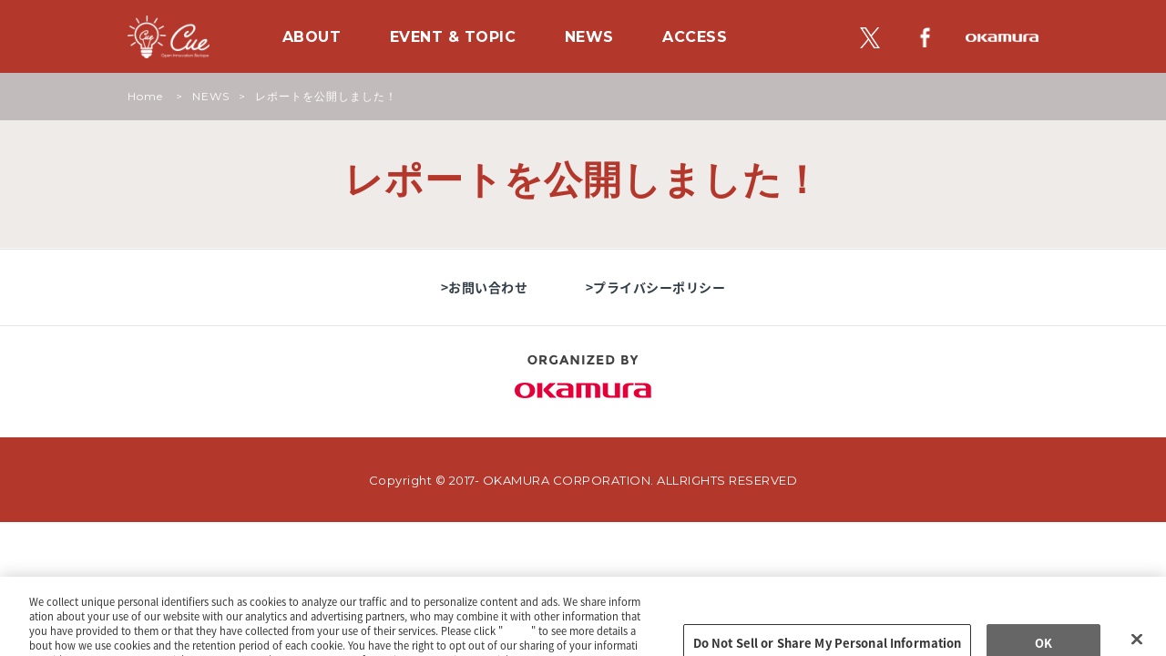

--- FILE ---
content_type: text/html; charset=UTF-8
request_url: https://cue.workmill.jp/news/6575
body_size: 5037
content:
<!DOCTYPE html>
<html lang ="ja">
  <head>
    <meta charset ="UTF-8">
    <title>レポートを公開しました！ / ニュース ¦ 「はたらく」のワクワク、みつけた。｜Open Innovation Biotope “Cue”</title>
    <meta name="description" content="Open Innovation Biotope “Cue”は、オカムラ・WORK MILL（ワークミル）プロジェクトが運営する共創空間のひとつとして、自動車産業をはじめとするモノづくりのまち・名古屋に誕生しました。 「はたらく」の新たな気づきを得られるようなワクワクするイベントを開催していきます！">
    <meta name="keywords" content="">
    <meta name="viewport" content="width=device-width, initial-scale=1, user-scalable=0">
    <meta property="og:title" content="レポートを公開しました！ / ニュース ¦ 「はたらく」のワクワク、みつけた。｜Open Innovation Biotope “Cue”">
    <meta property="og:type" content="article">
    <meta property="og:description" content="Open Innovation Biotope “Cue”は、オカムラ・WORK MILL（ワークミル）プロジェクトが運営する共創空間のひとつとして、自動車産業をはじめとするモノづくりのまち・名古屋に誕生しました。 「はたらく」の新たな気づきを得られるようなワクワクするイベントを開催していきます！">
    <meta property="og:url" content="http://cue.workmill.jp/news/6575">
    <meta property="og:image" content="https://cue.workmill.jp/wp-content/uploads/og-1200x630.jpg">
    <meta property="fb:app_id" content="587261058094871" />
    <link rel="shortcut icon" href="https://cue.workmill.jp/wp-content/uploads/favicon.ico">
    <link rel="stylesheet" href="https://cue.workmill.jp/wp-content/themes/cue/common/css/vendor.css" media="all">
    <link rel="stylesheet" href="https://cue.workmill.jp/wp-content/themes/cue/common/css/style.css" media="all">
<meta name='robots' content='max-image-preview:large' />
	<style>img:is([sizes="auto" i], [sizes^="auto," i]) { contain-intrinsic-size: 3000px 1500px }</style>
	<link rel='dns-prefetch' href='//www.googletagmanager.com' />
<link rel='stylesheet' id='wp-block-library-css' href='https://cue.workmill.jp/wp-includes/css/dist/block-library/style.min.css?ver=6.8.3' type='text/css' media='all' />
<style id='classic-theme-styles-inline-css' type='text/css'>
/*! This file is auto-generated */
.wp-block-button__link{color:#fff;background-color:#32373c;border-radius:9999px;box-shadow:none;text-decoration:none;padding:calc(.667em + 2px) calc(1.333em + 2px);font-size:1.125em}.wp-block-file__button{background:#32373c;color:#fff;text-decoration:none}
</style>
<style id='global-styles-inline-css' type='text/css'>
:root{--wp--preset--aspect-ratio--square: 1;--wp--preset--aspect-ratio--4-3: 4/3;--wp--preset--aspect-ratio--3-4: 3/4;--wp--preset--aspect-ratio--3-2: 3/2;--wp--preset--aspect-ratio--2-3: 2/3;--wp--preset--aspect-ratio--16-9: 16/9;--wp--preset--aspect-ratio--9-16: 9/16;--wp--preset--color--black: #000000;--wp--preset--color--cyan-bluish-gray: #abb8c3;--wp--preset--color--white: #ffffff;--wp--preset--color--pale-pink: #f78da7;--wp--preset--color--vivid-red: #cf2e2e;--wp--preset--color--luminous-vivid-orange: #ff6900;--wp--preset--color--luminous-vivid-amber: #fcb900;--wp--preset--color--light-green-cyan: #7bdcb5;--wp--preset--color--vivid-green-cyan: #00d084;--wp--preset--color--pale-cyan-blue: #8ed1fc;--wp--preset--color--vivid-cyan-blue: #0693e3;--wp--preset--color--vivid-purple: #9b51e0;--wp--preset--gradient--vivid-cyan-blue-to-vivid-purple: linear-gradient(135deg,rgba(6,147,227,1) 0%,rgb(155,81,224) 100%);--wp--preset--gradient--light-green-cyan-to-vivid-green-cyan: linear-gradient(135deg,rgb(122,220,180) 0%,rgb(0,208,130) 100%);--wp--preset--gradient--luminous-vivid-amber-to-luminous-vivid-orange: linear-gradient(135deg,rgba(252,185,0,1) 0%,rgba(255,105,0,1) 100%);--wp--preset--gradient--luminous-vivid-orange-to-vivid-red: linear-gradient(135deg,rgba(255,105,0,1) 0%,rgb(207,46,46) 100%);--wp--preset--gradient--very-light-gray-to-cyan-bluish-gray: linear-gradient(135deg,rgb(238,238,238) 0%,rgb(169,184,195) 100%);--wp--preset--gradient--cool-to-warm-spectrum: linear-gradient(135deg,rgb(74,234,220) 0%,rgb(151,120,209) 20%,rgb(207,42,186) 40%,rgb(238,44,130) 60%,rgb(251,105,98) 80%,rgb(254,248,76) 100%);--wp--preset--gradient--blush-light-purple: linear-gradient(135deg,rgb(255,206,236) 0%,rgb(152,150,240) 100%);--wp--preset--gradient--blush-bordeaux: linear-gradient(135deg,rgb(254,205,165) 0%,rgb(254,45,45) 50%,rgb(107,0,62) 100%);--wp--preset--gradient--luminous-dusk: linear-gradient(135deg,rgb(255,203,112) 0%,rgb(199,81,192) 50%,rgb(65,88,208) 100%);--wp--preset--gradient--pale-ocean: linear-gradient(135deg,rgb(255,245,203) 0%,rgb(182,227,212) 50%,rgb(51,167,181) 100%);--wp--preset--gradient--electric-grass: linear-gradient(135deg,rgb(202,248,128) 0%,rgb(113,206,126) 100%);--wp--preset--gradient--midnight: linear-gradient(135deg,rgb(2,3,129) 0%,rgb(40,116,252) 100%);--wp--preset--font-size--small: 13px;--wp--preset--font-size--medium: 20px;--wp--preset--font-size--large: 36px;--wp--preset--font-size--x-large: 42px;--wp--preset--spacing--20: 0.44rem;--wp--preset--spacing--30: 0.67rem;--wp--preset--spacing--40: 1rem;--wp--preset--spacing--50: 1.5rem;--wp--preset--spacing--60: 2.25rem;--wp--preset--spacing--70: 3.38rem;--wp--preset--spacing--80: 5.06rem;--wp--preset--shadow--natural: 6px 6px 9px rgba(0, 0, 0, 0.2);--wp--preset--shadow--deep: 12px 12px 50px rgba(0, 0, 0, 0.4);--wp--preset--shadow--sharp: 6px 6px 0px rgba(0, 0, 0, 0.2);--wp--preset--shadow--outlined: 6px 6px 0px -3px rgba(255, 255, 255, 1), 6px 6px rgba(0, 0, 0, 1);--wp--preset--shadow--crisp: 6px 6px 0px rgba(0, 0, 0, 1);}:where(.is-layout-flex){gap: 0.5em;}:where(.is-layout-grid){gap: 0.5em;}body .is-layout-flex{display: flex;}.is-layout-flex{flex-wrap: wrap;align-items: center;}.is-layout-flex > :is(*, div){margin: 0;}body .is-layout-grid{display: grid;}.is-layout-grid > :is(*, div){margin: 0;}:where(.wp-block-columns.is-layout-flex){gap: 2em;}:where(.wp-block-columns.is-layout-grid){gap: 2em;}:where(.wp-block-post-template.is-layout-flex){gap: 1.25em;}:where(.wp-block-post-template.is-layout-grid){gap: 1.25em;}.has-black-color{color: var(--wp--preset--color--black) !important;}.has-cyan-bluish-gray-color{color: var(--wp--preset--color--cyan-bluish-gray) !important;}.has-white-color{color: var(--wp--preset--color--white) !important;}.has-pale-pink-color{color: var(--wp--preset--color--pale-pink) !important;}.has-vivid-red-color{color: var(--wp--preset--color--vivid-red) !important;}.has-luminous-vivid-orange-color{color: var(--wp--preset--color--luminous-vivid-orange) !important;}.has-luminous-vivid-amber-color{color: var(--wp--preset--color--luminous-vivid-amber) !important;}.has-light-green-cyan-color{color: var(--wp--preset--color--light-green-cyan) !important;}.has-vivid-green-cyan-color{color: var(--wp--preset--color--vivid-green-cyan) !important;}.has-pale-cyan-blue-color{color: var(--wp--preset--color--pale-cyan-blue) !important;}.has-vivid-cyan-blue-color{color: var(--wp--preset--color--vivid-cyan-blue) !important;}.has-vivid-purple-color{color: var(--wp--preset--color--vivid-purple) !important;}.has-black-background-color{background-color: var(--wp--preset--color--black) !important;}.has-cyan-bluish-gray-background-color{background-color: var(--wp--preset--color--cyan-bluish-gray) !important;}.has-white-background-color{background-color: var(--wp--preset--color--white) !important;}.has-pale-pink-background-color{background-color: var(--wp--preset--color--pale-pink) !important;}.has-vivid-red-background-color{background-color: var(--wp--preset--color--vivid-red) !important;}.has-luminous-vivid-orange-background-color{background-color: var(--wp--preset--color--luminous-vivid-orange) !important;}.has-luminous-vivid-amber-background-color{background-color: var(--wp--preset--color--luminous-vivid-amber) !important;}.has-light-green-cyan-background-color{background-color: var(--wp--preset--color--light-green-cyan) !important;}.has-vivid-green-cyan-background-color{background-color: var(--wp--preset--color--vivid-green-cyan) !important;}.has-pale-cyan-blue-background-color{background-color: var(--wp--preset--color--pale-cyan-blue) !important;}.has-vivid-cyan-blue-background-color{background-color: var(--wp--preset--color--vivid-cyan-blue) !important;}.has-vivid-purple-background-color{background-color: var(--wp--preset--color--vivid-purple) !important;}.has-black-border-color{border-color: var(--wp--preset--color--black) !important;}.has-cyan-bluish-gray-border-color{border-color: var(--wp--preset--color--cyan-bluish-gray) !important;}.has-white-border-color{border-color: var(--wp--preset--color--white) !important;}.has-pale-pink-border-color{border-color: var(--wp--preset--color--pale-pink) !important;}.has-vivid-red-border-color{border-color: var(--wp--preset--color--vivid-red) !important;}.has-luminous-vivid-orange-border-color{border-color: var(--wp--preset--color--luminous-vivid-orange) !important;}.has-luminous-vivid-amber-border-color{border-color: var(--wp--preset--color--luminous-vivid-amber) !important;}.has-light-green-cyan-border-color{border-color: var(--wp--preset--color--light-green-cyan) !important;}.has-vivid-green-cyan-border-color{border-color: var(--wp--preset--color--vivid-green-cyan) !important;}.has-pale-cyan-blue-border-color{border-color: var(--wp--preset--color--pale-cyan-blue) !important;}.has-vivid-cyan-blue-border-color{border-color: var(--wp--preset--color--vivid-cyan-blue) !important;}.has-vivid-purple-border-color{border-color: var(--wp--preset--color--vivid-purple) !important;}.has-vivid-cyan-blue-to-vivid-purple-gradient-background{background: var(--wp--preset--gradient--vivid-cyan-blue-to-vivid-purple) !important;}.has-light-green-cyan-to-vivid-green-cyan-gradient-background{background: var(--wp--preset--gradient--light-green-cyan-to-vivid-green-cyan) !important;}.has-luminous-vivid-amber-to-luminous-vivid-orange-gradient-background{background: var(--wp--preset--gradient--luminous-vivid-amber-to-luminous-vivid-orange) !important;}.has-luminous-vivid-orange-to-vivid-red-gradient-background{background: var(--wp--preset--gradient--luminous-vivid-orange-to-vivid-red) !important;}.has-very-light-gray-to-cyan-bluish-gray-gradient-background{background: var(--wp--preset--gradient--very-light-gray-to-cyan-bluish-gray) !important;}.has-cool-to-warm-spectrum-gradient-background{background: var(--wp--preset--gradient--cool-to-warm-spectrum) !important;}.has-blush-light-purple-gradient-background{background: var(--wp--preset--gradient--blush-light-purple) !important;}.has-blush-bordeaux-gradient-background{background: var(--wp--preset--gradient--blush-bordeaux) !important;}.has-luminous-dusk-gradient-background{background: var(--wp--preset--gradient--luminous-dusk) !important;}.has-pale-ocean-gradient-background{background: var(--wp--preset--gradient--pale-ocean) !important;}.has-electric-grass-gradient-background{background: var(--wp--preset--gradient--electric-grass) !important;}.has-midnight-gradient-background{background: var(--wp--preset--gradient--midnight) !important;}.has-small-font-size{font-size: var(--wp--preset--font-size--small) !important;}.has-medium-font-size{font-size: var(--wp--preset--font-size--medium) !important;}.has-large-font-size{font-size: var(--wp--preset--font-size--large) !important;}.has-x-large-font-size{font-size: var(--wp--preset--font-size--x-large) !important;}
:where(.wp-block-post-template.is-layout-flex){gap: 1.25em;}:where(.wp-block-post-template.is-layout-grid){gap: 1.25em;}
:where(.wp-block-columns.is-layout-flex){gap: 2em;}:where(.wp-block-columns.is-layout-grid){gap: 2em;}
:root :where(.wp-block-pullquote){font-size: 1.5em;line-height: 1.6;}
</style>
<script type="text/javascript" id="gtmkit-js-before" data-cfasync="false" data-nowprocket="" data-cookieconsent="ignore">
/* <![CDATA[ */
		window.gtmkit_settings = {"datalayer_name":"dataLayer","console_log":false};
		window.gtmkit_data = {};
		window.dataLayer = window.dataLayer || [];
				
/* ]]> */
</script>
<script type="text/javascript" id="gtmkit-container-js-after" data-cfasync="false" data-nowprocket="" data-cookieconsent="ignore">
/* <![CDATA[ */
/* Google Tag Manager */
(function(w,d,s,l,i){w[l]=w[l]||[];w[l].push({'gtm.start':
new Date().getTime(),event:'gtm.js'});var f=d.getElementsByTagName(s)[0],
j=d.createElement(s),dl=l!='dataLayer'?'&l='+l:'';j.async=true;j.src=
'https://www.googletagmanager.com/gtm.js?id='+i+dl;f.parentNode.insertBefore(j,f);
})(window,document,'script','dataLayer','GTM-5KSXJW6');
/* End Google Tag Manager */
/* ]]> */
</script>
<script type="text/javascript" id="gtmkit-datalayer-js-before" data-cfasync="false" data-nowprocket="" data-cookieconsent="ignore">
/* <![CDATA[ */
const gtmkit_dataLayer_content = {"pageType":"news"};
dataLayer.push( gtmkit_dataLayer_content );
/* ]]> */
</script>
<link rel="https://api.w.org/" href="https://cue.workmill.jp/wp-json/" /><link rel="alternate" title="oEmbed (JSON)" type="application/json+oembed" href="https://cue.workmill.jp/wp-json/oembed/1.0/embed?url=https%3A%2F%2Fcue.workmill.jp%2Fnews%2F6575" />
<link rel="alternate" title="oEmbed (XML)" type="text/xml+oembed" href="https://cue.workmill.jp/wp-json/oembed/1.0/embed?url=https%3A%2F%2Fcue.workmill.jp%2Fnews%2F6575&#038;format=xml" />
    <meta name="_globalsign-domain-verification" content="bC-n9-IkUsF-setJ2A_L4qIVExZMFYuY2b2o3jUdEK">
  </head>
  <body>
    <div class="wrap">
      <header class="header header-default js-fixed-translate-x js-login-slideup-top js-waypoint">
        <div class="inner">
          <div class="header-logo">
            <a href="https://cue.workmill.jp/">
              <img src="https://cue.workmill.jp/wp-content/uploads/logo-90x47.png" alt="Cue" class="">
            </a>
          </div>
          <div class="sp-menu js-menu"></div>
          <nav class="nav js-nav">
            <ul class="nav-list">
              <li>
                <a href="/about">ABOUT</a>
              </li>
              <li>
                <a href="https://workmill.jp/jp/event/?event-category=cue&amp;event-type=&amp;event-status=&amp;event-format=">EVENT &amp; TOPIC</a>
              </li>
              <li>
                <a href="/news">NEWS</a>
              </li>
              <li>
                <a href="/access">ACCESS</a>
              </li>
            </ul>
            <ul class="nav-list2">
              <li class="nav-tw">
                <a href="https://twitter.com/workmill_cue" target="_blank">
                  <img src="https://cue.workmill.jp/wp-content/themes/cue/common/images/ico_x-white.png" alt="x">
                </a>
              </li>
              <li class="nav-fb">
                <a href="https://www.facebook.com/workmill.jp.cue" target="_blank">
                  <img src="https://cue.workmill.jp/wp-content/themes/cue/common/images/ico_fb.png" alt="Facebook">
                </a>
              </li>
              <li class="nav-company">
                <a href="http://www.okamura.co.jp/" target="_blank">
                  <img src="https://cue.workmill.jp/wp-content/themes/cue/common/images/logo_okamura01.png" alt="">
                </a>
              </li>
            </ul>
          </nav>
        </div>
        <!-- /.inner-->
      </header>
      <div class="container">
        <div class="breadcrumb">
          <div class="inner">
            <ol class="breadcrumb-list">
              <li>
                <a href="https://cue.workmill.jp/">Home</a>
              </li>
              <li><a href="https://cue.workmill.jp/news">NEWS</a></li>
              <li>レポートを公開しました！</li>
            </ol>
          </div>
          <!-- /.inner-->
        </div>
        <!-- /.breadcrumb-->
        <div class="sub-visual">
          <h1 class="sub-visual-heading">レポートを公開しました！</h1>
        </div>
        <!-- /.sub-visual-->
      </div>
      <!-- /.container-->
      <footer class="footer">
        <div class="top-back">
          <a href="#top" class="js-goto-pagetop"></a>
        </div>
        <!-- /.top-back-->
        <div class="footer-nav">
          <ul class="footer-nav-list">
            <li><a href="/contact">お問い合わせ</a></li>
            <li><a href="/privacy-policy">プライバシーポリシー</a></li>
          </ul>
        </div>
        <!-- /.footer-nav-->
        <div class="footer-banner">
          <a href="http://www.okamura.co.jp/">
            <img src="https://cue.workmill.jp/wp-content/themes/cue/common/images/logo_okamura02.png" alt="">
          </a>
        </div>
        <!-- /.footer-banner-->
        <div class="footer-copyright">
          <small class="copyright">Copyright © 2017- OKAMURA CORPORATION. ALLRIGHTS RESERVED</small>
        </div>
      </footer>
    </div>
    <!-- /.wrap-->

    <script type="text/javascript">
        var icon_path_from_front = "https://cue.workmill.jp/wp-content/themes/cue/common/images/icon_access-map.png";
    </script>

    <script src="//maps.googleapis.com/maps/api/js?key=AIzaSyBj0Rtw-UHrZM8slOUBaeevUVNF68Tlr5Q"></script>
    <script src="https://cue.workmill.jp/wp-content/themes/cue/common/js/vendor.js"></script>
    <script src="https://cue.workmill.jp/wp-content/themes/cue/common/js/app.js"></script>
    <div id="fb-root"></div>
    <script>
      (function(d, s, id)
      {
        var js, fjs = d.getElementsByTagName(s)[0];
        if (d.getElementById(id)) return;
        js = d.createElement(s);
        js.id = id;
        js.src = "//connect.facebook.net/ja_JP/sdk.js#xfbml=1&version=v2.8";
        fjs.parentNode.insertBefore(js, fjs);
      }(document, 'script', 'facebook-jssdk'));
    </script>
    <script>
      ! function(d, s, id)
      {
        var js, fjs = d.getElementsByTagName(s)[0],
          p = /^http:/.test(d.location) ? 'http' : 'https';
        if (!d.getElementById(id))
        {
          js = d.createElement(s);
          js.id = id;
          js.src = p + '://platform.twitter.com/widgets.js';
          fjs.parentNode.insertBefore(js, fjs);
        }
      }(document, 'script', 'twitter-wjs');
    </script>
<script type="speculationrules">
{"prefetch":[{"source":"document","where":{"and":[{"href_matches":"\/*"},{"not":{"href_matches":["\/wp-*.php","\/wp-admin\/*","\/wp-content\/uploads\/*","\/wp-content\/*","\/wp-content\/plugins\/*","\/wp-content\/themes\/cue\/*","\/*\\?(.+)"]}},{"not":{"selector_matches":"a[rel~=\"nofollow\"]"}},{"not":{"selector_matches":".no-prefetch, .no-prefetch a"}}]},"eagerness":"conservative"}]}
</script>
    <script type="text/javascript">
        piAId = '875391';
        piCId = '15382';
        piHostname = 'pi.pardot.com';

        (function() {
            function async_load(){
                var s = document.createElement('script'); s.type = 'text/javascript';
                s.src = ('https:' == document.location.protocol ? 'https://pi' : 'http://cdn') + '.pardot.com/pd.js';
                var c = document.getElementsByTagName('script')[0]; c.parentNode.insertBefore(s, c);
            }
            if(window.attachEvent) { window.attachEvent('onload', async_load); }
            else { window.addEventListener('load', async_load, false); }
        })();
    </script>

  </body>
</html>
<!--
Performance optimized by W3 Total Cache. Learn more: https://www.boldgrid.com/w3-total-cache/?utm_source=w3tc&utm_medium=footer_comment&utm_campaign=free_plugin


Served from: cue.workmill.jp @ 2026-01-17 21:29:21 by W3 Total Cache
-->

--- FILE ---
content_type: text/css
request_url: https://cue.workmill.jp/wp-content/themes/cue/common/css/vendor.css
body_size: 6327
content:
/* Preload images */
body:after {
  display: none;
  content: url(../images/lightbox/close.png) url(../images/lightbox/loading.gif) url(../images/lightbox/prev.png) url(../images/lightbox/next.png);
}
.lightboxOverlay {
  position: absolute;
  z-index: 9999;
  top: 0;
  left: 0;
  display: none;
  opacity: .8;
  background-color: black;
  filter: progid:DXImageTransform.Microsoft.Alpha(Opacity=80);
}
.lightbox {
  font-weight: normal;
  line-height: 0;
  position: absolute;
  z-index: 10000;
  left: 0;
  width: 100%;
  text-align: center;
}
.lightbox .lb-image {
  display: block;
  max-width: inherit;
  height: auto;
  border-radius: 3px;
}
.lightbox a img {
  border: none;
}
.lb-outerContainer {
  position: relative;
  width: 250px;
  height: 250px;
  margin: 0 auto;
  border-radius: 4px;
  background-color: white;
  *zoom: 1;
}
.lb-outerContainer:after {
  display: table;
  clear: both;
  content: '';
}
.lb-container {
  padding: 4px;
}
.lb-loader {
  line-height: 0;
  position: absolute;
  top: 43%;
  left: 0;
  width: 100%;
  height: 25%;
  text-align: center;
}
.lb-cancel {
  display: block;
  width: 32px;
  height: 32px;
  margin: 0 auto;
  background: url(../images/lightbox/loading.gif) no-repeat;
}
.lb-nav {
  position: absolute;
  z-index: 10;
  top: 0;
  left: 0;
  width: 100%;
  height: 100%;
}
.lb-container > .nav {
  left: 0;
}
.lb-nav a {
  outline: none;
  background-image: url('[data-uri]');
}
.lb-prev, .lb-next {
  display: block;
  height: 100%;
  cursor: pointer;
}
.lb-nav a.lb-prev {
  left: 0;
  float: left;
  width: 34%;
  -webkit-transition: opacity .6s;
  -moz-transition: opacity .6s;
  transition: opacity .6s;
  opacity: 0;
  background: url(../images/lightbox/prev.png) left 48% no-repeat;
  filter: progid:DXImageTransform.Microsoft.Alpha(Opacity=0);
}
.lb-nav a.lb-prev:hover {
  opacity: 1;
  filter: progid:DXImageTransform.Microsoft.Alpha(Opacity=100);
}
.lb-nav a.lb-next {
  right: 0;
  float: right;
  width: 64%;
  -webkit-transition: opacity .6s;
  -moz-transition: opacity .6s;
  transition: opacity .6s;
  opacity: 0;
  background: url(../images/lightbox/next.png) right 48% no-repeat;
  filter: progid:DXImageTransform.Microsoft.Alpha(Opacity=0);
}
.lb-nav a.lb-next:hover {
  opacity: 1;
  filter: progid:DXImageTransform.Microsoft.Alpha(Opacity=100);
}
.lb-dataContainer {
  width: 100%;
  margin: 0 auto;
  padding-top: 5px;
  border-bottom-right-radius: 4px;
  border-bottom-left-radius: 4px;
  *zoom: 1;
}
.lb-dataContainer:after {
  display: table;
  clear: both;
  content: '';
}
.lb-data {
  padding: 0 4px;
  color: #ccc;
}
.lb-data .lb-details {
  line-height: 1.1em;
  float: left;
  width: 85%;
  text-align: left;
}
.lb-data .lb-caption {
  font-size: 13px;
  font-weight: bold;
  line-height: 1em;
}
.lb-data .lb-number {
  font-size: 12px;
  display: block;
  clear: left;
  padding-bottom: 1em;
  color: #999;
}
.lb-data .lb-close {
  display: block;
  float: right;
  width: 30px;
  height: 30px;
  -webkit-transition: opacity .2s;
  -moz-transition: opacity .2s;
  transition: opacity .2s;
  text-align: right;
  opacity: .7;
  outline: none;
  background: url(../images/lightbox/close.png) top right no-repeat;
  filter: progid:DXImageTransform.Microsoft.Alpha(Opacity=70);
}
.lb-data .lb-close:hover {
  cursor: pointer;
  opacity: 1;
  filter: progid:DXImageTransform.Microsoft.Alpha(Opacity=100);
}






/*___________________________________________________________________________________________________________________________________________________
 _ jquery.mb.components                                                                                                                             _
 _                                                                                                                                                  _
 _ file: YTPlayer.css                                                                                                                               _
 _ last modified: 19/04/15 17.35                                                                                                                    _
 _                                                                                                                                                  _
 _ Open Lab s.r.l., Florence - Italy                                                                                                                _
 _                                                                                                                                                  _
 _ email: matteo@open-lab.com                                                                                                                       _
 _ site: http://pupunzi.com                                                                                                                         _
 _       http://open-lab.com                                                                                                                        _
 _ blog: http://pupunzi.open-lab.com                                                                                                                _
 _ Q&A:  http://jquery.pupunzi.com                                                                                                                  _
 _                                                                                                                                                  _
 _ Licences: MIT, GPL                                                                                                                               _
 _    http://www.opensource.org/licenses/mit-license.php                                                                                            _
 _    http://www.gnu.org/licenses/gpl.html                                                                                                          _
 _                                                                                                                                                  _
 _ Copyright (c) 2001-2015. Matteo Bicocchi (Pupunzi);                                                                                              _
 ___________________________________________________________________________________________________________________________________________________*/
/**
* version: {{ version }}
*/
@font-face {
}@font-face {
  font-family: 'ytpregular';
  font-weight: normal;
  font-style: normal;
  src: url([data-uri]) format('woff'), url('font/ytp-regular.ttf') format('truetype');
}
.mb_YTPlayer:focus {
  outline: 0;
}
.mbYTP_wrapper {
  display: block;
  -webkit-box-sizing: border-box;
  -moz-box-sizing: border-box;
  box-sizing: border-box;
  -webkit-transform: translateZ(0) translate3d(0, 0, 0);
  -moz-transform: translateZ(0) translate3d(0, 0, 0);
  transform: translateZ(0) translate3d(0, 0, 0);
  -webkit-transform-style: preserve-3d;
  -moz-transform-style: preserve-3d;
  transform-style: preserve-3d;
  -webkit-perspective: 1000;
  -moz-perspective: 1000;
  perspective: 1000;
  -webkit-backface-visibility: hidden;
  -moz-backface-visibility: hidden;
  backface-visibility: hidden;
}
.mb_YTPlayer .loading {
  font-family: 'Droid Sans', sans-serif;
  font-size: 12px;
  position: absolute;
  top: 10px;
  right: 10px;
  padding: 2px 4px;
  -webkit-animation: fade .1s infinite alternate;
  /* Chrome, Safari, Opera */
  -moz-animation: fade .1s infinite alternate;
  animation: fade .1s infinite alternate;
  text-align: center;
  color: #fff;
  border-radius: 5px;
  background: rgba(0, 0, 0, .51);
}
/* Chrome, Safari, Opera */
@-webkit-keyframes fade {
  0% {
    opacity: .5;
  }
  100% {
    opacity: 1;
  }
}
/* Standard syntax */
@-moz-keyframes fade {
  0% {
    opacity: .5;
  }
  100% {
    opacity: 1;
  }
}
@keyframes fade {
  0% {
    opacity: .5;
  }
  100% {
    opacity: 1;
  }
}
.fullscreen {
  position: fixed !important;
  top: 0 !important;
  left: 0 !important;
  display: block !important;
  width: 100% !important;
  height: 100% !important;
  margin: 0 !important;
  opacity: 1 !important;
  border: none !important;
}
.mbYTP_wrapper iframe {
  max-width: 4000px !important;
}
.inline_YTPlayer {
  position: relative;
  left: 0;
  overflow: hidden;
  margin-bottom: 20px;
  vertical-align: top;
  border-radius: 4px;
  background: rgba(0, 0, 0, .5);
  -webkit-box-shadow: 0 0 5px rgba(0, 0, 0, .7);
  box-shadow: 0 0 5px rgba(0, 0, 0, .7);
}
.inline_YTPlayer img {
  margin: 0 !important;
  padding: 0 !important;
  -webkit-transform: none !important;
  -moz-transform: none !important;
  -ms-transform: none !important;
  transform: none !important;
  border: none !important;
}
/*CONTROL BAR*/
.mb_YTPBar .ytpicon {
  font-family: 'ytpregular';
  font-size: 20px;
}
.mb_YTPBar .mb_YTPUrl.ytpicon {
  font-size: 30px;
}
.mb_YTPBar {
  font: 14px/16px sans-serif;
  position: fixed;
  z-index: 1000;
  bottom: 0;
  left: 0;
  display: block;
  -webkit-box-sizing: border-box;
  -moz-box-sizing: border-box;
  box-sizing: border-box;
  width: 100%;
  height: 10px;
  padding: 5px;
  -webkit-transition: opacity .5s;
  -moz-transition: opacity .5s;
  transition: opacity .5s;
  text-align: left;
  opacity: .1;
  color: white;
  background: #333;
}
.mb_YTPBar.visible, .mb_YTPBar:hover {
  opacity: 1;
}
.mb_YTPBar .buttonBar {
  font: 12px/14px Calibri;
  position: absolute;
  top: -30px;
  left: 0;
  -webkit-box-sizing: border-box;
  -moz-box-sizing: border-box;
  box-sizing: border-box;
  width: 100%;
  padding: 5px;
  -webkit-transition: all .5s;
  -moz-transition: all .5s;
  transition: all .5s;
  background: transparent;
}
.mb_YTPBar:hover .buttonBar {
  background: rgba(0, 0, 0, .4);
}
.mb_YTPBar span {
  font: 16px/20px Calibri, sans-serif;
  position: relative;
  display: inline-block;
  width: 30px;
  height: 25px;
  vertical-align: middle;
}
.mb_YTPBar span.mb_YTPTime {
  width: 130px;
}
.mb_YTPBar span.mb_YTPUrl, .mb_YTPBar span.mb_OnlyYT {
  position: absolute;
  top: 6px;
  right: 10px;
  display: block;
  width: auto;
  cursor: pointer;
}
.mb_YTPBar span.mb_YTPUrl img {
  width: 60px;
}
.mb_YTPBar span.mb_OnlyYT {
  right: auto;
  left: 300px;
}
.mb_YTPBar span.mb_OnlyYT img {
  width: 25px;
}
.mb_YTPBar span.mb_YTPUrl a {
  color: white;
}
.mb_YTPBar .mb_YTPPlaypause, .mb_YTPlayer .mb_YTPBar .mb_YTPPlaypause img {
  cursor: pointer;
}
.mb_YTPBar .mb_YTPMuteUnmute {
  cursor: pointer;
}
/*PROGRESS BAR*/
.mb_YTPBar .mb_YTPProgress {
  bottom: 0;
  left: 0;
  width: 100%;
  height: 10px;
  background: #222;
}
.mb_YTPBar .mb_YTPLoaded {
  left: 0;
  width: 0;
  height: 10px;
  background: #444;
}
.mb_YTPBar .mb_YTPseekbar {
  bottom: 0;
  left: 0;
  width: 0;
  height: 10px;
  background: #bb110e;
  -webkit-box-shadow: rgba(82, 82, 82, .47) 1px 1px 3px;
  box-shadow: rgba(82, 82, 82, .47) 1px 1px 3px;
}
.mb_YTPBar .YTPOverlay {
  -webkit-box-sizing: border-box;
  -moz-box-sizing: border-box;
  box-sizing: border-box;
  -moz-backface-visibility: hidden;
  backface-visibility: hidden;
  -webkit-backface-visibility: hidden;
  -webkit-transform-style: 'flat';
}
/*RASTER OVERLAY*/
/*
.YTPOverlay.raster {
  background: url('images/raster.png');
}
.YTPOverlay.raster.retina {
  background: url('images/raster@2x.png');
}
.YTPOverlay.raster-dot {
  background: url('images/raster_dot.png');
}
.YTPOverlay.raster-dot.retina {
  background: url('images/raster_dot@2x.png');
}
*/
/*VOLUME SLIDER*/
.mb_YTPBar .simpleSlider {
  position: relative;
  overflow: hidden;
  -webkit-box-sizing: border-box;
  -moz-box-sizing: border-box;
  box-sizing: border-box;
  width: 100px;
  height: 10px;
  margin-right: 10px;
  cursor: pointer !important;
  border: 1px solid #fff;
  border-radius: 3px;
}
.mb_YTPBar.compact .simpleSlider {
  width: 40px;
}
.mb_YTPBar .simpleSlider.muted {
  opacity: .3;
}
.mb_YTPBar .level {
  position: absolute;
  bottom: 0;
  left: 0;
  -webkit-box-sizing: border-box;
  -moz-box-sizing: border-box;
  box-sizing: border-box;
  background-color: #fff;
}
.mb_YTPBar .level.horizontal {
  width: 0;
  height: 100%;
}
.mb_YTPBar .level.vertical {
  width: 100%;
  height: auto;
}


--- FILE ---
content_type: application/x-javascript
request_url: https://cue.workmill.jp/wp-content/themes/cue/common/js/vendor.js
body_size: 108821
content:
/*!
 * jQuery JavaScript Library v2.1.3
 * http://jquery.com/
 *
 * Includes Sizzle.js
 * http://sizzlejs.com/
 *
 * Copyright 2005, 2014 jQuery Foundation, Inc. and other contributors
 * Released under the MIT license
 * http://jquery.org/license
 *
 * Date: 2014-12-18T15:11Z
 */

(function( global, factory ) {

  if ( typeof module === "object" && typeof module.exports === "object" ) {
    // For CommonJS and CommonJS-like environments where a proper `window`
    // is present, execute the factory and get jQuery.
    // For environments that do not have a `window` with a `document`
    // (such as Node.js), expose a factory as module.exports.
    // This accentuates the need for the creation of a real `window`.
    // e.g. var jQuery = require("jquery")(window);
    // See ticket #14549 for more info.
    module.exports = global.document ?
      factory( global, true ) :
      function( w ) {
        if ( !w.document ) {
          throw new Error( "jQuery requires a window with a document" );
        }
        return factory( w );
      };
  } else {
    factory( global );
  }

// Pass this if window is not defined yet
}(typeof window !== "undefined" ? window : this, function( window, noGlobal ) {

// Support: Firefox 18+
// Can't be in strict mode, several libs including ASP.NET trace
// the stack via arguments.caller.callee and Firefox dies if
// you try to trace through "use strict" call chains. (#13335)
//

var arr = [];

var slice = arr.slice;

var concat = arr.concat;

var push = arr.push;

var indexOf = arr.indexOf;

var class2type = {};

var toString = class2type.toString;

var hasOwn = class2type.hasOwnProperty;

var support = {};



var
  // Use the correct document accordingly with window argument (sandbox)
  document = window.document,

  version = "2.1.3",

  // Define a local copy of jQuery
  jQuery = function( selector, context ) {
    // The jQuery object is actually just the init constructor 'enhanced'
    // Need init if jQuery is called (just allow error to be thrown if not included)
    return new jQuery.fn.init( selector, context );
  },

  // Support: Android<4.1
  // Make sure we trim BOM and NBSP
  rtrim = /^[\s\uFEFF\xA0]+|[\s\uFEFF\xA0]+$/g,

  // Matches dashed string for camelizing
  rmsPrefix = /^-ms-/,
  rdashAlpha = /-([\da-z])/gi,

  // Used by jQuery.camelCase as callback to replace()
  fcamelCase = function( all, letter ) {
    return letter.toUpperCase();
  };

jQuery.fn = jQuery.prototype = {
  // The current version of jQuery being used
  jquery: version,

  constructor: jQuery,

  // Start with an empty selector
  selector: "",

  // The default length of a jQuery object is 0
  length: 0,

  toArray: function() {
    return slice.call( this );
  },

  // Get the Nth element in the matched element set OR
  // Get the whole matched element set as a clean array
  get: function( num ) {
    return num != null ?

      // Return just the one element from the set
      ( num < 0 ? this[ num + this.length ] : this[ num ] ) :

      // Return all the elements in a clean array
      slice.call( this );
  },

  // Take an array of elements and push it onto the stack
  // (returning the new matched element set)
  pushStack: function( elems ) {

    // Build a new jQuery matched element set
    var ret = jQuery.merge( this.constructor(), elems );

    // Add the old object onto the stack (as a reference)
    ret.prevObject = this;
    ret.context = this.context;

    // Return the newly-formed element set
    return ret;
  },

  // Execute a callback for every element in the matched set.
  // (You can seed the arguments with an array of args, but this is
  // only used internally.)
  each: function( callback, args ) {
    return jQuery.each( this, callback, args );
  },

  map: function( callback ) {
    return this.pushStack( jQuery.map(this, function( elem, i ) {
      return callback.call( elem, i, elem );
    }));
  },

  slice: function() {
    return this.pushStack( slice.apply( this, arguments ) );
  },

  first: function() {
    return this.eq( 0 );
  },

  last: function() {
    return this.eq( -1 );
  },

  eq: function( i ) {
    var len = this.length,
      j = +i + ( i < 0 ? len : 0 );
    return this.pushStack( j >= 0 && j < len ? [ this[j] ] : [] );
  },

  end: function() {
    return this.prevObject || this.constructor(null);
  },

  // For internal use only.
  // Behaves like an Array's method, not like a jQuery method.
  push: push,
  sort: arr.sort,
  splice: arr.splice
};

jQuery.extend = jQuery.fn.extend = function() {
  var options, name, src, copy, copyIsArray, clone,
    target = arguments[0] || {},
    i = 1,
    length = arguments.length,
    deep = false;

  // Handle a deep copy situation
  if ( typeof target === "boolean" ) {
    deep = target;

    // Skip the boolean and the target
    target = arguments[ i ] || {};
    i++;
  }

  // Handle case when target is a string or something (possible in deep copy)
  if ( typeof target !== "object" && !jQuery.isFunction(target) ) {
    target = {};
  }

  // Extend jQuery itself if only one argument is passed
  if ( i === length ) {
    target = this;
    i--;
  }

  for ( ; i < length; i++ ) {
    // Only deal with non-null/undefined values
    if ( (options = arguments[ i ]) != null ) {
      // Extend the base object
      for ( name in options ) {
        src = target[ name ];
        copy = options[ name ];

        // Prevent never-ending loop
        if ( target === copy ) {
          continue;
        }

        // Recurse if we're merging plain objects or arrays
        if ( deep && copy && ( jQuery.isPlainObject(copy) || (copyIsArray = jQuery.isArray(copy)) ) ) {
          if ( copyIsArray ) {
            copyIsArray = false;
            clone = src && jQuery.isArray(src) ? src : [];

          } else {
            clone = src && jQuery.isPlainObject(src) ? src : {};
          }

          // Never move original objects, clone them
          target[ name ] = jQuery.extend( deep, clone, copy );

        // Don't bring in undefined values
        } else if ( copy !== undefined ) {
          target[ name ] = copy;
        }
      }
    }
  }

  // Return the modified object
  return target;
};

jQuery.extend({
  // Unique for each copy of jQuery on the page
  expando: "jQuery" + ( version + Math.random() ).replace( /\D/g, "" ),

  // Assume jQuery is ready without the ready module
  isReady: true,

  error: function( msg ) {
    throw new Error( msg );
  },

  noop: function() {},

  isFunction: function( obj ) {
    return jQuery.type(obj) === "function";
  },

  isArray: Array.isArray,

  isWindow: function( obj ) {
    return obj != null && obj === obj.window;
  },

  isNumeric: function( obj ) {
    // parseFloat NaNs numeric-cast false positives (null|true|false|"")
    // ...but misinterprets leading-number strings, particularly hex literals ("0x...")
    // subtraction forces infinities to NaN
    // adding 1 corrects loss of precision from parseFloat (#15100)
    return !jQuery.isArray( obj ) && (obj - parseFloat( obj ) + 1) >= 0;
  },

  isPlainObject: function( obj ) {
    // Not plain objects:
    // - Any object or value whose internal [[Class]] property is not "[object Object]"
    // - DOM nodes
    // - window
    if ( jQuery.type( obj ) !== "object" || obj.nodeType || jQuery.isWindow( obj ) ) {
      return false;
    }

    if ( obj.constructor &&
        !hasOwn.call( obj.constructor.prototype, "isPrototypeOf" ) ) {
      return false;
    }

    // If the function hasn't returned already, we're confident that
    // |obj| is a plain object, created by {} or constructed with new Object
    return true;
  },

  isEmptyObject: function( obj ) {
    var name;
    for ( name in obj ) {
      return false;
    }
    return true;
  },

  type: function( obj ) {
    if ( obj == null ) {
      return obj + "";
    }
    // Support: Android<4.0, iOS<6 (functionish RegExp)
    return typeof obj === "object" || typeof obj === "function" ?
      class2type[ toString.call(obj) ] || "object" :
      typeof obj;
  },

  // Evaluates a script in a global context
  globalEval: function( code ) {
    var script,
      indirect = eval;

    code = jQuery.trim( code );

    if ( code ) {
      // If the code includes a valid, prologue position
      // strict mode pragma, execute code by injecting a
      // script tag into the document.
      if ( code.indexOf("use strict") === 1 ) {
        script = document.createElement("script");
        script.text = code;
        document.head.appendChild( script ).parentNode.removeChild( script );
      } else {
      // Otherwise, avoid the DOM node creation, insertion
      // and removal by using an indirect global eval
        indirect( code );
      }
    }
  },

  // Convert dashed to camelCase; used by the css and data modules
  // Support: IE9-11+
  // Microsoft forgot to hump their vendor prefix (#9572)
  camelCase: function( string ) {
    return string.replace( rmsPrefix, "ms-" ).replace( rdashAlpha, fcamelCase );
  },

  nodeName: function( elem, name ) {
    return elem.nodeName && elem.nodeName.toLowerCase() === name.toLowerCase();
  },

  // args is for internal usage only
  each: function( obj, callback, args ) {
    var value,
      i = 0,
      length = obj.length,
      isArray = isArraylike( obj );

    if ( args ) {
      if ( isArray ) {
        for ( ; i < length; i++ ) {
          value = callback.apply( obj[ i ], args );

          if ( value === false ) {
            break;
          }
        }
      } else {
        for ( i in obj ) {
          value = callback.apply( obj[ i ], args );

          if ( value === false ) {
            break;
          }
        }
      }

    // A special, fast, case for the most common use of each
    } else {
      if ( isArray ) {
        for ( ; i < length; i++ ) {
          value = callback.call( obj[ i ], i, obj[ i ] );

          if ( value === false ) {
            break;
          }
        }
      } else {
        for ( i in obj ) {
          value = callback.call( obj[ i ], i, obj[ i ] );

          if ( value === false ) {
            break;
          }
        }
      }
    }

    return obj;
  },

  // Support: Android<4.1
  trim: function( text ) {
    return text == null ?
      "" :
      ( text + "" ).replace( rtrim, "" );
  },

  // results is for internal usage only
  makeArray: function( arr, results ) {
    var ret = results || [];

    if ( arr != null ) {
      if ( isArraylike( Object(arr) ) ) {
        jQuery.merge( ret,
          typeof arr === "string" ?
          [ arr ] : arr
        );
      } else {
        push.call( ret, arr );
      }
    }

    return ret;
  },

  inArray: function( elem, arr, i ) {
    return arr == null ? -1 : indexOf.call( arr, elem, i );
  },

  merge: function( first, second ) {
    var len = +second.length,
      j = 0,
      i = first.length;

    for ( ; j < len; j++ ) {
      first[ i++ ] = second[ j ];
    }

    first.length = i;

    return first;
  },

  grep: function( elems, callback, invert ) {
    var callbackInverse,
      matches = [],
      i = 0,
      length = elems.length,
      callbackExpect = !invert;

    // Go through the array, only saving the items
    // that pass the validator function
    for ( ; i < length; i++ ) {
      callbackInverse = !callback( elems[ i ], i );
      if ( callbackInverse !== callbackExpect ) {
        matches.push( elems[ i ] );
      }
    }

    return matches;
  },

  // arg is for internal usage only
  map: function( elems, callback, arg ) {
    var value,
      i = 0,
      length = elems.length,
      isArray = isArraylike( elems ),
      ret = [];

    // Go through the array, translating each of the items to their new values
    if ( isArray ) {
      for ( ; i < length; i++ ) {
        value = callback( elems[ i ], i, arg );

        if ( value != null ) {
          ret.push( value );
        }
      }

    // Go through every key on the object,
    } else {
      for ( i in elems ) {
        value = callback( elems[ i ], i, arg );

        if ( value != null ) {
          ret.push( value );
        }
      }
    }

    // Flatten any nested arrays
    return concat.apply( [], ret );
  },

  // A global GUID counter for objects
  guid: 1,

  // Bind a function to a context, optionally partially applying any
  // arguments.
  proxy: function( fn, context ) {
    var tmp, args, proxy;

    if ( typeof context === "string" ) {
      tmp = fn[ context ];
      context = fn;
      fn = tmp;
    }

    // Quick check to determine if target is callable, in the spec
    // this throws a TypeError, but we will just return undefined.
    if ( !jQuery.isFunction( fn ) ) {
      return undefined;
    }

    // Simulated bind
    args = slice.call( arguments, 2 );
    proxy = function() {
      return fn.apply( context || this, args.concat( slice.call( arguments ) ) );
    };

    // Set the guid of unique handler to the same of original handler, so it can be removed
    proxy.guid = fn.guid = fn.guid || jQuery.guid++;

    return proxy;
  },

  now: Date.now,

  // jQuery.support is not used in Core but other projects attach their
  // properties to it so it needs to exist.
  support: support
});

// Populate the class2type map
jQuery.each("Boolean Number String Function Array Date RegExp Object Error".split(" "), function(i, name) {
  class2type[ "[object " + name + "]" ] = name.toLowerCase();
});

function isArraylike( obj ) {
  var length = obj.length,
    type = jQuery.type( obj );

  if ( type === "function" || jQuery.isWindow( obj ) ) {
    return false;
  }

  if ( obj.nodeType === 1 && length ) {
    return true;
  }

  return type === "array" || length === 0 ||
    typeof length === "number" && length > 0 && ( length - 1 ) in obj;
}
var Sizzle =
/*!
 * Sizzle CSS Selector Engine v2.2.0-pre
 * http://sizzlejs.com/
 *
 * Copyright 2008, 2014 jQuery Foundation, Inc. and other contributors
 * Released under the MIT license
 * http://jquery.org/license
 *
 * Date: 2014-12-16
 */
(function( window ) {

var i,
  support,
  Expr,
  getText,
  isXML,
  tokenize,
  compile,
  select,
  outermostContext,
  sortInput,
  hasDuplicate,

  // Local document vars
  setDocument,
  document,
  docElem,
  documentIsHTML,
  rbuggyQSA,
  rbuggyMatches,
  matches,
  contains,

  // Instance-specific data
  expando = "sizzle" + 1 * new Date(),
  preferredDoc = window.document,
  dirruns = 0,
  done = 0,
  classCache = createCache(),
  tokenCache = createCache(),
  compilerCache = createCache(),
  sortOrder = function( a, b ) {
    if ( a === b ) {
      hasDuplicate = true;
    }
    return 0;
  },

  // General-purpose constants
  MAX_NEGATIVE = 1 << 31,

  // Instance methods
  hasOwn = ({}).hasOwnProperty,
  arr = [],
  pop = arr.pop,
  push_native = arr.push,
  push = arr.push,
  slice = arr.slice,
  // Use a stripped-down indexOf as it's faster than native
  // http://jsperf.com/thor-indexof-vs-for/5
  indexOf = function( list, elem ) {
    var i = 0,
      len = list.length;
    for ( ; i < len; i++ ) {
      if ( list[i] === elem ) {
        return i;
      }
    }
    return -1;
  },

  booleans = "checked|selected|async|autofocus|autoplay|controls|defer|disabled|hidden|ismap|loop|multiple|open|readonly|required|scoped",

  // Regular expressions

  // Whitespace characters http://www.w3.org/TR/css3-selectors/#whitespace
  whitespace = "[\\x20\\t\\r\\n\\f]",
  // http://www.w3.org/TR/css3-syntax/#characters
  characterEncoding = "(?:\\\\.|[\\w-]|[^\\x00-\\xa0])+",

  // Loosely modeled on CSS identifier characters
  // An unquoted value should be a CSS identifier http://www.w3.org/TR/css3-selectors/#attribute-selectors
  // Proper syntax: http://www.w3.org/TR/CSS21/syndata.html#value-def-identifier
  identifier = characterEncoding.replace( "w", "w#" ),

  // Attribute selectors: http://www.w3.org/TR/selectors/#attribute-selectors
  attributes = "\\[" + whitespace + "*(" + characterEncoding + ")(?:" + whitespace +
    // Operator (capture 2)
    "*([*^$|!~]?=)" + whitespace +
    // "Attribute values must be CSS identifiers [capture 5] or strings [capture 3 or capture 4]"
    "*(?:'((?:\\\\.|[^\\\\'])*)'|\"((?:\\\\.|[^\\\\\"])*)\"|(" + identifier + "))|)" + whitespace +
    "*\\]",

  pseudos = ":(" + characterEncoding + ")(?:\\((" +
    // To reduce the number of selectors needing tokenize in the preFilter, prefer arguments:
    // 1. quoted (capture 3; capture 4 or capture 5)
    "('((?:\\\\.|[^\\\\'])*)'|\"((?:\\\\.|[^\\\\\"])*)\")|" +
    // 2. simple (capture 6)
    "((?:\\\\.|[^\\\\()[\\]]|" + attributes + ")*)|" +
    // 3. anything else (capture 2)
    ".*" +
    ")\\)|)",

  // Leading and non-escaped trailing whitespace, capturing some non-whitespace characters preceding the latter
  rwhitespace = new RegExp( whitespace + "+", "g" ),
  rtrim = new RegExp( "^" + whitespace + "+|((?:^|[^\\\\])(?:\\\\.)*)" + whitespace + "+$", "g" ),

  rcomma = new RegExp( "^" + whitespace + "*," + whitespace + "*" ),
  rcombinators = new RegExp( "^" + whitespace + "*([>+~]|" + whitespace + ")" + whitespace + "*" ),

  rattributeQuotes = new RegExp( "=" + whitespace + "*([^\\]'\"]*?)" + whitespace + "*\\]", "g" ),

  rpseudo = new RegExp( pseudos ),
  ridentifier = new RegExp( "^" + identifier + "$" ),

  matchExpr = {
    "ID": new RegExp( "^#(" + characterEncoding + ")" ),
    "CLASS": new RegExp( "^\\.(" + characterEncoding + ")" ),
    "TAG": new RegExp( "^(" + characterEncoding.replace( "w", "w*" ) + ")" ),
    "ATTR": new RegExp( "^" + attributes ),
    "PSEUDO": new RegExp( "^" + pseudos ),
    "CHILD": new RegExp( "^:(only|first|last|nth|nth-last)-(child|of-type)(?:\\(" + whitespace +
      "*(even|odd|(([+-]|)(\\d*)n|)" + whitespace + "*(?:([+-]|)" + whitespace +
      "*(\\d+)|))" + whitespace + "*\\)|)", "i" ),
    "bool": new RegExp( "^(?:" + booleans + ")$", "i" ),
    // For use in libraries implementing .is()
    // We use this for POS matching in `select`
    "needsContext": new RegExp( "^" + whitespace + "*[>+~]|:(even|odd|eq|gt|lt|nth|first|last)(?:\\(" +
      whitespace + "*((?:-\\d)?\\d*)" + whitespace + "*\\)|)(?=[^-]|$)", "i" )
  },

  rinputs = /^(?:input|select|textarea|button)$/i,
  rheader = /^h\d$/i,

  rnative = /^[^{]+\{\s*\[native \w/,

  // Easily-parseable/retrievable ID or TAG or CLASS selectors
  rquickExpr = /^(?:#([\w-]+)|(\w+)|\.([\w-]+))$/,

  rsibling = /[+~]/,
  rescape = /'|\\/g,

  // CSS escapes http://www.w3.org/TR/CSS21/syndata.html#escaped-characters
  runescape = new RegExp( "\\\\([\\da-f]{1,6}" + whitespace + "?|(" + whitespace + ")|.)", "ig" ),
  funescape = function( _, escaped, escapedWhitespace ) {
    var high = "0x" + escaped - 0x10000;
    // NaN means non-codepoint
    // Support: Firefox<24
    // Workaround erroneous numeric interpretation of +"0x"
    return high !== high || escapedWhitespace ?
      escaped :
      high < 0 ?
        // BMP codepoint
        String.fromCharCode( high + 0x10000 ) :
        // Supplemental Plane codepoint (surrogate pair)
        String.fromCharCode( high >> 10 | 0xD800, high & 0x3FF | 0xDC00 );
  },

  // Used for iframes
  // See setDocument()
  // Removing the function wrapper causes a "Permission Denied"
  // error in IE
  unloadHandler = function() {
    setDocument();
  };

// Optimize for push.apply( _, NodeList )
try {
  push.apply(
    (arr = slice.call( preferredDoc.childNodes )),
    preferredDoc.childNodes
  );
  // Support: Android<4.0
  // Detect silently failing push.apply
  arr[ preferredDoc.childNodes.length ].nodeType;
} catch ( e ) {
  push = { apply: arr.length ?

    // Leverage slice if possible
    function( target, els ) {
      push_native.apply( target, slice.call(els) );
    } :

    // Support: IE<9
    // Otherwise append directly
    function( target, els ) {
      var j = target.length,
        i = 0;
      // Can't trust NodeList.length
      while ( (target[j++] = els[i++]) ) {}
      target.length = j - 1;
    }
  };
}

function Sizzle( selector, context, results, seed ) {
  var match, elem, m, nodeType,
    // QSA vars
    i, groups, old, nid, newContext, newSelector;

  if ( ( context ? context.ownerDocument || context : preferredDoc ) !== document ) {
    setDocument( context );
  }

  context = context || document;
  results = results || [];
  nodeType = context.nodeType;

  if ( typeof selector !== "string" || !selector ||
    nodeType !== 1 && nodeType !== 9 && nodeType !== 11 ) {

    return results;
  }

  if ( !seed && documentIsHTML ) {

    // Try to shortcut find operations when possible (e.g., not under DocumentFragment)
    if ( nodeType !== 11 && (match = rquickExpr.exec( selector )) ) {
      // Speed-up: Sizzle("#ID")
      if ( (m = match[1]) ) {
        if ( nodeType === 9 ) {
          elem = context.getElementById( m );
          // Check parentNode to catch when Blackberry 4.6 returns
          // nodes that are no longer in the document (jQuery #6963)
          if ( elem && elem.parentNode ) {
            // Handle the case where IE, Opera, and Webkit return items
            // by name instead of ID
            if ( elem.id === m ) {
              results.push( elem );
              return results;
            }
          } else {
            return results;
          }
        } else {
          // Context is not a document
          if ( context.ownerDocument && (elem = context.ownerDocument.getElementById( m )) &&
            contains( context, elem ) && elem.id === m ) {
            results.push( elem );
            return results;
          }
        }

      // Speed-up: Sizzle("TAG")
      } else if ( match[2] ) {
        push.apply( results, context.getElementsByTagName( selector ) );
        return results;

      // Speed-up: Sizzle(".CLASS")
      } else if ( (m = match[3]) && support.getElementsByClassName ) {
        push.apply( results, context.getElementsByClassName( m ) );
        return results;
      }
    }

    // QSA path
    if ( support.qsa && (!rbuggyQSA || !rbuggyQSA.test( selector )) ) {
      nid = old = expando;
      newContext = context;
      newSelector = nodeType !== 1 && selector;

      // qSA works strangely on Element-rooted queries
      // We can work around this by specifying an extra ID on the root
      // and working up from there (Thanks to Andrew Dupont for the technique)
      // IE 8 doesn't work on object elements
      if ( nodeType === 1 && context.nodeName.toLowerCase() !== "object" ) {
        groups = tokenize( selector );

        if ( (old = context.getAttribute("id")) ) {
          nid = old.replace( rescape, "\\$&" );
        } else {
          context.setAttribute( "id", nid );
        }
        nid = "[id='" + nid + "'] ";

        i = groups.length;
        while ( i-- ) {
          groups[i] = nid + toSelector( groups[i] );
        }
        newContext = rsibling.test( selector ) && testContext( context.parentNode ) || context;
        newSelector = groups.join(",");
      }

      if ( newSelector ) {
        try {
          push.apply( results,
            newContext.querySelectorAll( newSelector )
          );
          return results;
        } catch(qsaError) {
        } finally {
          if ( !old ) {
            context.removeAttribute("id");
          }
        }
      }
    }
  }

  // All others
  return select( selector.replace( rtrim, "$1" ), context, results, seed );
}

/**
 * Create key-value caches of limited size
 * @returns {Function(string, Object)} Returns the Object data after storing it on itself with
 *  property name the (space-suffixed) string and (if the cache is larger than Expr.cacheLength)
 *  deleting the oldest entry
 */
function createCache() {
  var keys = [];

  function cache( key, value ) {
    // Use (key + " ") to avoid collision with native prototype properties (see Issue #157)
    if ( keys.push( key + " " ) > Expr.cacheLength ) {
      // Only keep the most recent entries
      delete cache[ keys.shift() ];
    }
    return (cache[ key + " " ] = value);
  }
  return cache;
}

/**
 * Mark a function for special use by Sizzle
 * @param {Function} fn The function to mark
 */
function markFunction( fn ) {
  fn[ expando ] = true;
  return fn;
}

/**
 * Support testing using an element
 * @param {Function} fn Passed the created div and expects a boolean result
 */
function assert( fn ) {
  var div = document.createElement("div");

  try {
    return !!fn( div );
  } catch (e) {
    return false;
  } finally {
    // Remove from its parent by default
    if ( div.parentNode ) {
      div.parentNode.removeChild( div );
    }
    // release memory in IE
    div = null;
  }
}

/**
 * Adds the same handler for all of the specified attrs
 * @param {String} attrs Pipe-separated list of attributes
 * @param {Function} handler The method that will be applied
 */
function addHandle( attrs, handler ) {
  var arr = attrs.split("|"),
    i = attrs.length;

  while ( i-- ) {
    Expr.attrHandle[ arr[i] ] = handler;
  }
}

/**
 * Checks document order of two siblings
 * @param {Element} a
 * @param {Element} b
 * @returns {Number} Returns less than 0 if a precedes b, greater than 0 if a follows b
 */
function siblingCheck( a, b ) {
  var cur = b && a,
    diff = cur && a.nodeType === 1 && b.nodeType === 1 &&
      ( ~b.sourceIndex || MAX_NEGATIVE ) -
      ( ~a.sourceIndex || MAX_NEGATIVE );

  // Use IE sourceIndex if available on both nodes
  if ( diff ) {
    return diff;
  }

  // Check if b follows a
  if ( cur ) {
    while ( (cur = cur.nextSibling) ) {
      if ( cur === b ) {
        return -1;
      }
    }
  }

  return a ? 1 : -1;
}

/**
 * Returns a function to use in pseudos for input types
 * @param {String} type
 */
function createInputPseudo( type ) {
  return function( elem ) {
    var name = elem.nodeName.toLowerCase();
    return name === "input" && elem.type === type;
  };
}

/**
 * Returns a function to use in pseudos for buttons
 * @param {String} type
 */
function createButtonPseudo( type ) {
  return function( elem ) {
    var name = elem.nodeName.toLowerCase();
    return (name === "input" || name === "button") && elem.type === type;
  };
}

/**
 * Returns a function to use in pseudos for positionals
 * @param {Function} fn
 */
function createPositionalPseudo( fn ) {
  return markFunction(function( argument ) {
    argument = +argument;
    return markFunction(function( seed, matches ) {
      var j,
        matchIndexes = fn( [], seed.length, argument ),
        i = matchIndexes.length;

      // Match elements found at the specified indexes
      while ( i-- ) {
        if ( seed[ (j = matchIndexes[i]) ] ) {
          seed[j] = !(matches[j] = seed[j]);
        }
      }
    });
  });
}

/**
 * Checks a node for validity as a Sizzle context
 * @param {Element|Object=} context
 * @returns {Element|Object|Boolean} The input node if acceptable, otherwise a falsy value
 */
function testContext( context ) {
  return context && typeof context.getElementsByTagName !== "undefined" && context;
}

// Expose support vars for convenience
support = Sizzle.support = {};

/**
 * Detects XML nodes
 * @param {Element|Object} elem An element or a document
 * @returns {Boolean} True iff elem is a non-HTML XML node
 */
isXML = Sizzle.isXML = function( elem ) {
  // documentElement is verified for cases where it doesn't yet exist
  // (such as loading iframes in IE - #4833)
  var documentElement = elem && (elem.ownerDocument || elem).documentElement;
  return documentElement ? documentElement.nodeName !== "HTML" : false;
};

/**
 * Sets document-related variables once based on the current document
 * @param {Element|Object} [doc] An element or document object to use to set the document
 * @returns {Object} Returns the current document
 */
setDocument = Sizzle.setDocument = function( node ) {
  var hasCompare, parent,
    doc = node ? node.ownerDocument || node : preferredDoc;

  // If no document and documentElement is available, return
  if ( doc === document || doc.nodeType !== 9 || !doc.documentElement ) {
    return document;
  }

  // Set our document
  document = doc;
  docElem = doc.documentElement;
  parent = doc.defaultView;

  // Support: IE>8
  // If iframe document is assigned to "document" variable and if iframe has been reloaded,
  // IE will throw "permission denied" error when accessing "document" variable, see jQuery #13936
  // IE6-8 do not support the defaultView property so parent will be undefined
  if ( parent && parent !== parent.top ) {
    // IE11 does not have attachEvent, so all must suffer
    if ( parent.addEventListener ) {
      parent.addEventListener( "unload", unloadHandler, false );
    } else if ( parent.attachEvent ) {
      parent.attachEvent( "onunload", unloadHandler );
    }
  }

  /* Support tests
  ---------------------------------------------------------------------- */
  documentIsHTML = !isXML( doc );

  /* Attributes
  ---------------------------------------------------------------------- */

  // Support: IE<8
  // Verify that getAttribute really returns attributes and not properties
  // (excepting IE8 booleans)
  support.attributes = assert(function( div ) {
    div.className = "i";
    return !div.getAttribute("className");
  });

  /* getElement(s)By*
  ---------------------------------------------------------------------- */

  // Check if getElementsByTagName("*") returns only elements
  support.getElementsByTagName = assert(function( div ) {
    div.appendChild( doc.createComment("") );
    return !div.getElementsByTagName("*").length;
  });

  // Support: IE<9
  support.getElementsByClassName = rnative.test( doc.getElementsByClassName );

  // Support: IE<10
  // Check if getElementById returns elements by name
  // The broken getElementById methods don't pick up programatically-set names,
  // so use a roundabout getElementsByName test
  support.getById = assert(function( div ) {
    docElem.appendChild( div ).id = expando;
    return !doc.getElementsByName || !doc.getElementsByName( expando ).length;
  });

  // ID find and filter
  if ( support.getById ) {
    Expr.find["ID"] = function( id, context ) {
      if ( typeof context.getElementById !== "undefined" && documentIsHTML ) {
        var m = context.getElementById( id );
        // Check parentNode to catch when Blackberry 4.6 returns
        // nodes that are no longer in the document #6963
        return m && m.parentNode ? [ m ] : [];
      }
    };
    Expr.filter["ID"] = function( id ) {
      var attrId = id.replace( runescape, funescape );
      return function( elem ) {
        return elem.getAttribute("id") === attrId;
      };
    };
  } else {
    // Support: IE6/7
    // getElementById is not reliable as a find shortcut
    delete Expr.find["ID"];

    Expr.filter["ID"] =  function( id ) {
      var attrId = id.replace( runescape, funescape );
      return function( elem ) {
        var node = typeof elem.getAttributeNode !== "undefined" && elem.getAttributeNode("id");
        return node && node.value === attrId;
      };
    };
  }

  // Tag
  Expr.find["TAG"] = support.getElementsByTagName ?
    function( tag, context ) {
      if ( typeof context.getElementsByTagName !== "undefined" ) {
        return context.getElementsByTagName( tag );

      // DocumentFragment nodes don't have gEBTN
      } else if ( support.qsa ) {
        return context.querySelectorAll( tag );
      }
    } :

    function( tag, context ) {
      var elem,
        tmp = [],
        i = 0,
        // By happy coincidence, a (broken) gEBTN appears on DocumentFragment nodes too
        results = context.getElementsByTagName( tag );

      // Filter out possible comments
      if ( tag === "*" ) {
        while ( (elem = results[i++]) ) {
          if ( elem.nodeType === 1 ) {
            tmp.push( elem );
          }
        }

        return tmp;
      }
      return results;
    };

  // Class
  Expr.find["CLASS"] = support.getElementsByClassName && function( className, context ) {
    if ( documentIsHTML ) {
      return context.getElementsByClassName( className );
    }
  };

  /* QSA/matchesSelector
  ---------------------------------------------------------------------- */

  // QSA and matchesSelector support

  // matchesSelector(:active) reports false when true (IE9/Opera 11.5)
  rbuggyMatches = [];

  // qSa(:focus) reports false when true (Chrome 21)
  // We allow this because of a bug in IE8/9 that throws an error
  // whenever `document.activeElement` is accessed on an iframe
  // So, we allow :focus to pass through QSA all the time to avoid the IE error
  // See http://bugs.jquery.com/ticket/13378
  rbuggyQSA = [];

  if ( (support.qsa = rnative.test( doc.querySelectorAll )) ) {
    // Build QSA regex
    // Regex strategy adopted from Diego Perini
    assert(function( div ) {
      // Select is set to empty string on purpose
      // This is to test IE's treatment of not explicitly
      // setting a boolean content attribute,
      // since its presence should be enough
      // http://bugs.jquery.com/ticket/12359
      docElem.appendChild( div ).innerHTML = "<a id='" + expando + "'></a>" +
        "<select id='" + expando + "-\f]' msallowcapture=''>" +
        "<option selected=''></option></select>";

      // Support: IE8, Opera 11-12.16
      // Nothing should be selected when empty strings follow ^= or $= or *=
      // The test attribute must be unknown in Opera but "safe" for WinRT
      // http://msdn.microsoft.com/en-us/library/ie/hh465388.aspx#attribute_section
      if ( div.querySelectorAll("[msallowcapture^='']").length ) {
        rbuggyQSA.push( "[*^$]=" + whitespace + "*(?:''|\"\")" );
      }

      // Support: IE8
      // Boolean attributes and "value" are not treated correctly
      if ( !div.querySelectorAll("[selected]").length ) {
        rbuggyQSA.push( "\\[" + whitespace + "*(?:value|" + booleans + ")" );
      }

      // Support: Chrome<29, Android<4.2+, Safari<7.0+, iOS<7.0+, PhantomJS<1.9.7+
      if ( !div.querySelectorAll( "[id~=" + expando + "-]" ).length ) {
        rbuggyQSA.push("~=");
      }

      // Webkit/Opera - :checked should return selected option elements
      // http://www.w3.org/TR/2011/REC-css3-selectors-20110929/#checked
      // IE8 throws error here and will not see later tests
      if ( !div.querySelectorAll(":checked").length ) {
        rbuggyQSA.push(":checked");
      }

      // Support: Safari 8+, iOS 8+
      // https://bugs.webkit.org/show_bug.cgi?id=136851
      // In-page `selector#id sibing-combinator selector` fails
      if ( !div.querySelectorAll( "a#" + expando + "+*" ).length ) {
        rbuggyQSA.push(".#.+[+~]");
      }
    });

    assert(function( div ) {
      // Support: Windows 8 Native Apps
      // The type and name attributes are restricted during .innerHTML assignment
      var input = doc.createElement("input");
      input.setAttribute( "type", "hidden" );
      div.appendChild( input ).setAttribute( "name", "D" );

      // Support: IE8
      // Enforce case-sensitivity of name attribute
      if ( div.querySelectorAll("[name=d]").length ) {
        rbuggyQSA.push( "name" + whitespace + "*[*^$|!~]?=" );
      }

      // FF 3.5 - :enabled/:disabled and hidden elements (hidden elements are still enabled)
      // IE8 throws error here and will not see later tests
      if ( !div.querySelectorAll(":enabled").length ) {
        rbuggyQSA.push( ":enabled", ":disabled" );
      }

      // Opera 10-11 does not throw on post-comma invalid pseudos
      div.querySelectorAll("*,:x");
      rbuggyQSA.push(",.*:");
    });
  }

  if ( (support.matchesSelector = rnative.test( (matches = docElem.matches ||
    docElem.webkitMatchesSelector ||
    docElem.mozMatchesSelector ||
    docElem.oMatchesSelector ||
    docElem.msMatchesSelector) )) ) {

    assert(function( div ) {
      // Check to see if it's possible to do matchesSelector
      // on a disconnected node (IE 9)
      support.disconnectedMatch = matches.call( div, "div" );

      // This should fail with an exception
      // Gecko does not error, returns false instead
      matches.call( div, "[s!='']:x" );
      rbuggyMatches.push( "!=", pseudos );
    });
  }

  rbuggyQSA = rbuggyQSA.length && new RegExp( rbuggyQSA.join("|") );
  rbuggyMatches = rbuggyMatches.length && new RegExp( rbuggyMatches.join("|") );

  /* Contains
  ---------------------------------------------------------------------- */
  hasCompare = rnative.test( docElem.compareDocumentPosition );

  // Element contains another
  // Purposefully does not implement inclusive descendent
  // As in, an element does not contain itself
  contains = hasCompare || rnative.test( docElem.contains ) ?
    function( a, b ) {
      var adown = a.nodeType === 9 ? a.documentElement : a,
        bup = b && b.parentNode;
      return a === bup || !!( bup && bup.nodeType === 1 && (
        adown.contains ?
          adown.contains( bup ) :
          a.compareDocumentPosition && a.compareDocumentPosition( bup ) & 16
      ));
    } :
    function( a, b ) {
      if ( b ) {
        while ( (b = b.parentNode) ) {
          if ( b === a ) {
            return true;
          }
        }
      }
      return false;
    };

  /* Sorting
  ---------------------------------------------------------------------- */

  // Document order sorting
  sortOrder = hasCompare ?
  function( a, b ) {

    // Flag for duplicate removal
    if ( a === b ) {
      hasDuplicate = true;
      return 0;
    }

    // Sort on method existence if only one input has compareDocumentPosition
    var compare = !a.compareDocumentPosition - !b.compareDocumentPosition;
    if ( compare ) {
      return compare;
    }

    // Calculate position if both inputs belong to the same document
    compare = ( a.ownerDocument || a ) === ( b.ownerDocument || b ) ?
      a.compareDocumentPosition( b ) :

      // Otherwise we know they are disconnected
      1;

    // Disconnected nodes
    if ( compare & 1 ||
      (!support.sortDetached && b.compareDocumentPosition( a ) === compare) ) {

      // Choose the first element that is related to our preferred document
      if ( a === doc || a.ownerDocument === preferredDoc && contains(preferredDoc, a) ) {
        return -1;
      }
      if ( b === doc || b.ownerDocument === preferredDoc && contains(preferredDoc, b) ) {
        return 1;
      }

      // Maintain original order
      return sortInput ?
        ( indexOf( sortInput, a ) - indexOf( sortInput, b ) ) :
        0;
    }

    return compare & 4 ? -1 : 1;
  } :
  function( a, b ) {
    // Exit early if the nodes are identical
    if ( a === b ) {
      hasDuplicate = true;
      return 0;
    }

    var cur,
      i = 0,
      aup = a.parentNode,
      bup = b.parentNode,
      ap = [ a ],
      bp = [ b ];

    // Parentless nodes are either documents or disconnected
    if ( !aup || !bup ) {
      return a === doc ? -1 :
        b === doc ? 1 :
        aup ? -1 :
        bup ? 1 :
        sortInput ?
        ( indexOf( sortInput, a ) - indexOf( sortInput, b ) ) :
        0;

    // If the nodes are siblings, we can do a quick check
    } else if ( aup === bup ) {
      return siblingCheck( a, b );
    }

    // Otherwise we need full lists of their ancestors for comparison
    cur = a;
    while ( (cur = cur.parentNode) ) {
      ap.unshift( cur );
    }
    cur = b;
    while ( (cur = cur.parentNode) ) {
      bp.unshift( cur );
    }

    // Walk down the tree looking for a discrepancy
    while ( ap[i] === bp[i] ) {
      i++;
    }

    return i ?
      // Do a sibling check if the nodes have a common ancestor
      siblingCheck( ap[i], bp[i] ) :

      // Otherwise nodes in our document sort first
      ap[i] === preferredDoc ? -1 :
      bp[i] === preferredDoc ? 1 :
      0;
  };

  return doc;
};

Sizzle.matches = function( expr, elements ) {
  return Sizzle( expr, null, null, elements );
};

Sizzle.matchesSelector = function( elem, expr ) {
  // Set document vars if needed
  if ( ( elem.ownerDocument || elem ) !== document ) {
    setDocument( elem );
  }

  // Make sure that attribute selectors are quoted
  expr = expr.replace( rattributeQuotes, "='$1']" );

  if ( support.matchesSelector && documentIsHTML &&
    ( !rbuggyMatches || !rbuggyMatches.test( expr ) ) &&
    ( !rbuggyQSA     || !rbuggyQSA.test( expr ) ) ) {

    try {
      var ret = matches.call( elem, expr );

      // IE 9's matchesSelector returns false on disconnected nodes
      if ( ret || support.disconnectedMatch ||
          // As well, disconnected nodes are said to be in a document
          // fragment in IE 9
          elem.document && elem.document.nodeType !== 11 ) {
        return ret;
      }
    } catch (e) {}
  }

  return Sizzle( expr, document, null, [ elem ] ).length > 0;
};

Sizzle.contains = function( context, elem ) {
  // Set document vars if needed
  if ( ( context.ownerDocument || context ) !== document ) {
    setDocument( context );
  }
  return contains( context, elem );
};

Sizzle.attr = function( elem, name ) {
  // Set document vars if needed
  if ( ( elem.ownerDocument || elem ) !== document ) {
    setDocument( elem );
  }

  var fn = Expr.attrHandle[ name.toLowerCase() ],
    // Don't get fooled by Object.prototype properties (jQuery #13807)
    val = fn && hasOwn.call( Expr.attrHandle, name.toLowerCase() ) ?
      fn( elem, name, !documentIsHTML ) :
      undefined;

  return val !== undefined ?
    val :
    support.attributes || !documentIsHTML ?
      elem.getAttribute( name ) :
      (val = elem.getAttributeNode(name)) && val.specified ?
        val.value :
        null;
};

Sizzle.error = function( msg ) {
  throw new Error( "Syntax error, unrecognized expression: " + msg );
};

/**
 * Document sorting and removing duplicates
 * @param {ArrayLike} results
 */
Sizzle.uniqueSort = function( results ) {
  var elem,
    duplicates = [],
    j = 0,
    i = 0;

  // Unless we *know* we can detect duplicates, assume their presence
  hasDuplicate = !support.detectDuplicates;
  sortInput = !support.sortStable && results.slice( 0 );
  results.sort( sortOrder );

  if ( hasDuplicate ) {
    while ( (elem = results[i++]) ) {
      if ( elem === results[ i ] ) {
        j = duplicates.push( i );
      }
    }
    while ( j-- ) {
      results.splice( duplicates[ j ], 1 );
    }
  }

  // Clear input after sorting to release objects
  // See https://github.com/jquery/sizzle/pull/225
  sortInput = null;

  return results;
};

/**
 * Utility function for retrieving the text value of an array of DOM nodes
 * @param {Array|Element} elem
 */
getText = Sizzle.getText = function( elem ) {
  var node,
    ret = "",
    i = 0,
    nodeType = elem.nodeType;

  if ( !nodeType ) {
    // If no nodeType, this is expected to be an array
    while ( (node = elem[i++]) ) {
      // Do not traverse comment nodes
      ret += getText( node );
    }
  } else if ( nodeType === 1 || nodeType === 9 || nodeType === 11 ) {
    // Use textContent for elements
    // innerText usage removed for consistency of new lines (jQuery #11153)
    if ( typeof elem.textContent === "string" ) {
      return elem.textContent;
    } else {
      // Traverse its children
      for ( elem = elem.firstChild; elem; elem = elem.nextSibling ) {
        ret += getText( elem );
      }
    }
  } else if ( nodeType === 3 || nodeType === 4 ) {
    return elem.nodeValue;
  }
  // Do not include comment or processing instruction nodes

  return ret;
};

Expr = Sizzle.selectors = {

  // Can be adjusted by the user
  cacheLength: 50,

  createPseudo: markFunction,

  match: matchExpr,

  attrHandle: {},

  find: {},

  relative: {
    ">": { dir: "parentNode", first: true },
    " ": { dir: "parentNode" },
    "+": { dir: "previousSibling", first: true },
    "~": { dir: "previousSibling" }
  },

  preFilter: {
    "ATTR": function( match ) {
      match[1] = match[1].replace( runescape, funescape );

      // Move the given value to match[3] whether quoted or unquoted
      match[3] = ( match[3] || match[4] || match[5] || "" ).replace( runescape, funescape );

      if ( match[2] === "~=" ) {
        match[3] = " " + match[3] + " ";
      }

      return match.slice( 0, 4 );
    },

    "CHILD": function( match ) {
      /* matches from matchExpr["CHILD"]
        1 type (only|nth|...)
        2 what (child|of-type)
        3 argument (even|odd|\d*|\d*n([+-]\d+)?|...)
        4 xn-component of xn+y argument ([+-]?\d*n|)
        5 sign of xn-component
        6 x of xn-component
        7 sign of y-component
        8 y of y-component
      */
      match[1] = match[1].toLowerCase();

      if ( match[1].slice( 0, 3 ) === "nth" ) {
        // nth-* requires argument
        if ( !match[3] ) {
          Sizzle.error( match[0] );
        }

        // numeric x and y parameters for Expr.filter.CHILD
        // remember that false/true cast respectively to 0/1
        match[4] = +( match[4] ? match[5] + (match[6] || 1) : 2 * ( match[3] === "even" || match[3] === "odd" ) );
        match[5] = +( ( match[7] + match[8] ) || match[3] === "odd" );

      // other types prohibit arguments
      } else if ( match[3] ) {
        Sizzle.error( match[0] );
      }

      return match;
    },

    "PSEUDO": function( match ) {
      var excess,
        unquoted = !match[6] && match[2];

      if ( matchExpr["CHILD"].test( match[0] ) ) {
        return null;
      }

      // Accept quoted arguments as-is
      if ( match[3] ) {
        match[2] = match[4] || match[5] || "";

      // Strip excess characters from unquoted arguments
      } else if ( unquoted && rpseudo.test( unquoted ) &&
        // Get excess from tokenize (recursively)
        (excess = tokenize( unquoted, true )) &&
        // advance to the next closing parenthesis
        (excess = unquoted.indexOf( ")", unquoted.length - excess ) - unquoted.length) ) {

        // excess is a negative index
        match[0] = match[0].slice( 0, excess );
        match[2] = unquoted.slice( 0, excess );
      }

      // Return only captures needed by the pseudo filter method (type and argument)
      return match.slice( 0, 3 );
    }
  },

  filter: {

    "TAG": function( nodeNameSelector ) {
      var nodeName = nodeNameSelector.replace( runescape, funescape ).toLowerCase();
      return nodeNameSelector === "*" ?
        function() { return true; } :
        function( elem ) {
          return elem.nodeName && elem.nodeName.toLowerCase() === nodeName;
        };
    },

    "CLASS": function( className ) {
      var pattern = classCache[ className + " " ];

      return pattern ||
        (pattern = new RegExp( "(^|" + whitespace + ")" + className + "(" + whitespace + "|$)" )) &&
        classCache( className, function( elem ) {
          return pattern.test( typeof elem.className === "string" && elem.className || typeof elem.getAttribute !== "undefined" && elem.getAttribute("class") || "" );
        });
    },

    "ATTR": function( name, operator, check ) {
      return function( elem ) {
        var result = Sizzle.attr( elem, name );

        if ( result == null ) {
          return operator === "!=";
        }
        if ( !operator ) {
          return true;
        }

        result += "";

        return operator === "=" ? result === check :
          operator === "!=" ? result !== check :
          operator === "^=" ? check && result.indexOf( check ) === 0 :
          operator === "*=" ? check && result.indexOf( check ) > -1 :
          operator === "$=" ? check && result.slice( -check.length ) === check :
          operator === "~=" ? ( " " + result.replace( rwhitespace, " " ) + " " ).indexOf( check ) > -1 :
          operator === "|=" ? result === check || result.slice( 0, check.length + 1 ) === check + "-" :
          false;
      };
    },

    "CHILD": function( type, what, argument, first, last ) {
      var simple = type.slice( 0, 3 ) !== "nth",
        forward = type.slice( -4 ) !== "last",
        ofType = what === "of-type";

      return first === 1 && last === 0 ?

        // Shortcut for :nth-*(n)
        function( elem ) {
          return !!elem.parentNode;
        } :

        function( elem, context, xml ) {
          var cache, outerCache, node, diff, nodeIndex, start,
            dir = simple !== forward ? "nextSibling" : "previousSibling",
            parent = elem.parentNode,
            name = ofType && elem.nodeName.toLowerCase(),
            useCache = !xml && !ofType;

          if ( parent ) {

            // :(first|last|only)-(child|of-type)
            if ( simple ) {
              while ( dir ) {
                node = elem;
                while ( (node = node[ dir ]) ) {
                  if ( ofType ? node.nodeName.toLowerCase() === name : node.nodeType === 1 ) {
                    return false;
                  }
                }
                // Reverse direction for :only-* (if we haven't yet done so)
                start = dir = type === "only" && !start && "nextSibling";
              }
              return true;
            }

            start = [ forward ? parent.firstChild : parent.lastChild ];

            // non-xml :nth-child(...) stores cache data on `parent`
            if ( forward && useCache ) {
              // Seek `elem` from a previously-cached index
              outerCache = parent[ expando ] || (parent[ expando ] = {});
              cache = outerCache[ type ] || [];
              nodeIndex = cache[0] === dirruns && cache[1];
              diff = cache[0] === dirruns && cache[2];
              node = nodeIndex && parent.childNodes[ nodeIndex ];

              while ( (node = ++nodeIndex && node && node[ dir ] ||

                // Fallback to seeking `elem` from the start
                (diff = nodeIndex = 0) || start.pop()) ) {

                // When found, cache indexes on `parent` and break
                if ( node.nodeType === 1 && ++diff && node === elem ) {
                  outerCache[ type ] = [ dirruns, nodeIndex, diff ];
                  break;
                }
              }

            // Use previously-cached element index if available
            } else if ( useCache && (cache = (elem[ expando ] || (elem[ expando ] = {}))[ type ]) && cache[0] === dirruns ) {
              diff = cache[1];

            // xml :nth-child(...) or :nth-last-child(...) or :nth(-last)?-of-type(...)
            } else {
              // Use the same loop as above to seek `elem` from the start
              while ( (node = ++nodeIndex && node && node[ dir ] ||
                (diff = nodeIndex = 0) || start.pop()) ) {

                if ( ( ofType ? node.nodeName.toLowerCase() === name : node.nodeType === 1 ) && ++diff ) {
                  // Cache the index of each encountered element
                  if ( useCache ) {
                    (node[ expando ] || (node[ expando ] = {}))[ type ] = [ dirruns, diff ];
                  }

                  if ( node === elem ) {
                    break;
                  }
                }
              }
            }

            // Incorporate the offset, then check against cycle size
            diff -= last;
            return diff === first || ( diff % first === 0 && diff / first >= 0 );
          }
        };
    },

    "PSEUDO": function( pseudo, argument ) {
      // pseudo-class names are case-insensitive
      // http://www.w3.org/TR/selectors/#pseudo-classes
      // Prioritize by case sensitivity in case custom pseudos are added with uppercase letters
      // Remember that setFilters inherits from pseudos
      var args,
        fn = Expr.pseudos[ pseudo ] || Expr.setFilters[ pseudo.toLowerCase() ] ||
          Sizzle.error( "unsupported pseudo: " + pseudo );

      // The user may use createPseudo to indicate that
      // arguments are needed to create the filter function
      // just as Sizzle does
      if ( fn[ expando ] ) {
        return fn( argument );
      }

      // But maintain support for old signatures
      if ( fn.length > 1 ) {
        args = [ pseudo, pseudo, "", argument ];
        return Expr.setFilters.hasOwnProperty( pseudo.toLowerCase() ) ?
          markFunction(function( seed, matches ) {
            var idx,
              matched = fn( seed, argument ),
              i = matched.length;
            while ( i-- ) {
              idx = indexOf( seed, matched[i] );
              seed[ idx ] = !( matches[ idx ] = matched[i] );
            }
          }) :
          function( elem ) {
            return fn( elem, 0, args );
          };
      }

      return fn;
    }
  },

  pseudos: {
    // Potentially complex pseudos
    "not": markFunction(function( selector ) {
      // Trim the selector passed to compile
      // to avoid treating leading and trailing
      // spaces as combinators
      var input = [],
        results = [],
        matcher = compile( selector.replace( rtrim, "$1" ) );

      return matcher[ expando ] ?
        markFunction(function( seed, matches, context, xml ) {
          var elem,
            unmatched = matcher( seed, null, xml, [] ),
            i = seed.length;

          // Match elements unmatched by `matcher`
          while ( i-- ) {
            if ( (elem = unmatched[i]) ) {
              seed[i] = !(matches[i] = elem);
            }
          }
        }) :
        function( elem, context, xml ) {
          input[0] = elem;
          matcher( input, null, xml, results );
          // Don't keep the element (issue #299)
          input[0] = null;
          return !results.pop();
        };
    }),

    "has": markFunction(function( selector ) {
      return function( elem ) {
        return Sizzle( selector, elem ).length > 0;
      };
    }),

    "contains": markFunction(function( text ) {
      text = text.replace( runescape, funescape );
      return function( elem ) {
        return ( elem.textContent || elem.innerText || getText( elem ) ).indexOf( text ) > -1;
      };
    }),

    // "Whether an element is represented by a :lang() selector
    // is based solely on the element's language value
    // being equal to the identifier C,
    // or beginning with the identifier C immediately followed by "-".
    // The matching of C against the element's language value is performed case-insensitively.
    // The identifier C does not have to be a valid language name."
    // http://www.w3.org/TR/selectors/#lang-pseudo
    "lang": markFunction( function( lang ) {
      // lang value must be a valid identifier
      if ( !ridentifier.test(lang || "") ) {
        Sizzle.error( "unsupported lang: " + lang );
      }
      lang = lang.replace( runescape, funescape ).toLowerCase();
      return function( elem ) {
        var elemLang;
        do {
          if ( (elemLang = documentIsHTML ?
            elem.lang :
            elem.getAttribute("xml:lang") || elem.getAttribute("lang")) ) {

            elemLang = elemLang.toLowerCase();
            return elemLang === lang || elemLang.indexOf( lang + "-" ) === 0;
          }
        } while ( (elem = elem.parentNode) && elem.nodeType === 1 );
        return false;
      };
    }),

    // Miscellaneous
    "target": function( elem ) {
      var hash = window.location && window.location.hash;
      return hash && hash.slice( 1 ) === elem.id;
    },

    "root": function( elem ) {
      return elem === docElem;
    },

    "focus": function( elem ) {
      return elem === document.activeElement && (!document.hasFocus || document.hasFocus()) && !!(elem.type || elem.href || ~elem.tabIndex);
    },

    // Boolean properties
    "enabled": function( elem ) {
      return elem.disabled === false;
    },

    "disabled": function( elem ) {
      return elem.disabled === true;
    },

    "checked": function( elem ) {
      // In CSS3, :checked should return both checked and selected elements
      // http://www.w3.org/TR/2011/REC-css3-selectors-20110929/#checked
      var nodeName = elem.nodeName.toLowerCase();
      return (nodeName === "input" && !!elem.checked) || (nodeName === "option" && !!elem.selected);
    },

    "selected": function( elem ) {
      // Accessing this property makes selected-by-default
      // options in Safari work properly
      if ( elem.parentNode ) {
        elem.parentNode.selectedIndex;
      }

      return elem.selected === true;
    },

    // Contents
    "empty": function( elem ) {
      // http://www.w3.org/TR/selectors/#empty-pseudo
      // :empty is negated by element (1) or content nodes (text: 3; cdata: 4; entity ref: 5),
      //   but not by others (comment: 8; processing instruction: 7; etc.)
      // nodeType < 6 works because attributes (2) do not appear as children
      for ( elem = elem.firstChild; elem; elem = elem.nextSibling ) {
        if ( elem.nodeType < 6 ) {
          return false;
        }
      }
      return true;
    },

    "parent": function( elem ) {
      return !Expr.pseudos["empty"]( elem );
    },

    // Element/input types
    "header": function( elem ) {
      return rheader.test( elem.nodeName );
    },

    "input": function( elem ) {
      return rinputs.test( elem.nodeName );
    },

    "button": function( elem ) {
      var name = elem.nodeName.toLowerCase();
      return name === "input" && elem.type === "button" || name === "button";
    },

    "text": function( elem ) {
      var attr;
      return elem.nodeName.toLowerCase() === "input" &&
        elem.type === "text" &&

        // Support: IE<8
        // New HTML5 attribute values (e.g., "search") appear with elem.type === "text"
        ( (attr = elem.getAttribute("type")) == null || attr.toLowerCase() === "text" );
    },

    // Position-in-collection
    "first": createPositionalPseudo(function() {
      return [ 0 ];
    }),

    "last": createPositionalPseudo(function( matchIndexes, length ) {
      return [ length - 1 ];
    }),

    "eq": createPositionalPseudo(function( matchIndexes, length, argument ) {
      return [ argument < 0 ? argument + length : argument ];
    }),

    "even": createPositionalPseudo(function( matchIndexes, length ) {
      var i = 0;
      for ( ; i < length; i += 2 ) {
        matchIndexes.push( i );
      }
      return matchIndexes;
    }),

    "odd": createPositionalPseudo(function( matchIndexes, length ) {
      var i = 1;
      for ( ; i < length; i += 2 ) {
        matchIndexes.push( i );
      }
      return matchIndexes;
    }),

    "lt": createPositionalPseudo(function( matchIndexes, length, argument ) {
      var i = argument < 0 ? argument + length : argument;
      for ( ; --i >= 0; ) {
        matchIndexes.push( i );
      }
      return matchIndexes;
    }),

    "gt": createPositionalPseudo(function( matchIndexes, length, argument ) {
      var i = argument < 0 ? argument + length : argument;
      for ( ; ++i < length; ) {
        matchIndexes.push( i );
      }
      return matchIndexes;
    })
  }
};

Expr.pseudos["nth"] = Expr.pseudos["eq"];

// Add button/input type pseudos
for ( i in { radio: true, checkbox: true, file: true, password: true, image: true } ) {
  Expr.pseudos[ i ] = createInputPseudo( i );
}
for ( i in { submit: true, reset: true } ) {
  Expr.pseudos[ i ] = createButtonPseudo( i );
}

// Easy API for creating new setFilters
function setFilters() {}
setFilters.prototype = Expr.filters = Expr.pseudos;
Expr.setFilters = new setFilters();

tokenize = Sizzle.tokenize = function( selector, parseOnly ) {
  var matched, match, tokens, type,
    soFar, groups, preFilters,
    cached = tokenCache[ selector + " " ];

  if ( cached ) {
    return parseOnly ? 0 : cached.slice( 0 );
  }

  soFar = selector;
  groups = [];
  preFilters = Expr.preFilter;

  while ( soFar ) {

    // Comma and first run
    if ( !matched || (match = rcomma.exec( soFar )) ) {
      if ( match ) {
        // Don't consume trailing commas as valid
        soFar = soFar.slice( match[0].length ) || soFar;
      }
      groups.push( (tokens = []) );
    }

    matched = false;

    // Combinators
    if ( (match = rcombinators.exec( soFar )) ) {
      matched = match.shift();
      tokens.push({
        value: matched,
        // Cast descendant combinators to space
        type: match[0].replace( rtrim, " " )
      });
      soFar = soFar.slice( matched.length );
    }

    // Filters
    for ( type in Expr.filter ) {
      if ( (match = matchExpr[ type ].exec( soFar )) && (!preFilters[ type ] ||
        (match = preFilters[ type ]( match ))) ) {
        matched = match.shift();
        tokens.push({
          value: matched,
          type: type,
          matches: match
        });
        soFar = soFar.slice( matched.length );
      }
    }

    if ( !matched ) {
      break;
    }
  }

  // Return the length of the invalid excess
  // if we're just parsing
  // Otherwise, throw an error or return tokens
  return parseOnly ?
    soFar.length :
    soFar ?
      Sizzle.error( selector ) :
      // Cache the tokens
      tokenCache( selector, groups ).slice( 0 );
};

function toSelector( tokens ) {
  var i = 0,
    len = tokens.length,
    selector = "";
  for ( ; i < len; i++ ) {
    selector += tokens[i].value;
  }
  return selector;
}

function addCombinator( matcher, combinator, base ) {
  var dir = combinator.dir,
    checkNonElements = base && dir === "parentNode",
    doneName = done++;

  return combinator.first ?
    // Check against closest ancestor/preceding element
    function( elem, context, xml ) {
      while ( (elem = elem[ dir ]) ) {
        if ( elem.nodeType === 1 || checkNonElements ) {
          return matcher( elem, context, xml );
        }
      }
    } :

    // Check against all ancestor/preceding elements
    function( elem, context, xml ) {
      var oldCache, outerCache,
        newCache = [ dirruns, doneName ];

      // We can't set arbitrary data on XML nodes, so they don't benefit from dir caching
      if ( xml ) {
        while ( (elem = elem[ dir ]) ) {
          if ( elem.nodeType === 1 || checkNonElements ) {
            if ( matcher( elem, context, xml ) ) {
              return true;
            }
          }
        }
      } else {
        while ( (elem = elem[ dir ]) ) {
          if ( elem.nodeType === 1 || checkNonElements ) {
            outerCache = elem[ expando ] || (elem[ expando ] = {});
            if ( (oldCache = outerCache[ dir ]) &&
              oldCache[ 0 ] === dirruns && oldCache[ 1 ] === doneName ) {

              // Assign to newCache so results back-propagate to previous elements
              return (newCache[ 2 ] = oldCache[ 2 ]);
            } else {
              // Reuse newcache so results back-propagate to previous elements
              outerCache[ dir ] = newCache;

              // A match means we're done; a fail means we have to keep checking
              if ( (newCache[ 2 ] = matcher( elem, context, xml )) ) {
                return true;
              }
            }
          }
        }
      }
    };
}

function elementMatcher( matchers ) {
  return matchers.length > 1 ?
    function( elem, context, xml ) {
      var i = matchers.length;
      while ( i-- ) {
        if ( !matchers[i]( elem, context, xml ) ) {
          return false;
        }
      }
      return true;
    } :
    matchers[0];
}

function multipleContexts( selector, contexts, results ) {
  var i = 0,
    len = contexts.length;
  for ( ; i < len; i++ ) {
    Sizzle( selector, contexts[i], results );
  }
  return results;
}

function condense( unmatched, map, filter, context, xml ) {
  var elem,
    newUnmatched = [],
    i = 0,
    len = unmatched.length,
    mapped = map != null;

  for ( ; i < len; i++ ) {
    if ( (elem = unmatched[i]) ) {
      if ( !filter || filter( elem, context, xml ) ) {
        newUnmatched.push( elem );
        if ( mapped ) {
          map.push( i );
        }
      }
    }
  }

  return newUnmatched;
}

function setMatcher( preFilter, selector, matcher, postFilter, postFinder, postSelector ) {
  if ( postFilter && !postFilter[ expando ] ) {
    postFilter = setMatcher( postFilter );
  }
  if ( postFinder && !postFinder[ expando ] ) {
    postFinder = setMatcher( postFinder, postSelector );
  }
  return markFunction(function( seed, results, context, xml ) {
    var temp, i, elem,
      preMap = [],
      postMap = [],
      preexisting = results.length,

      // Get initial elements from seed or context
      elems = seed || multipleContexts( selector || "*", context.nodeType ? [ context ] : context, [] ),

      // Prefilter to get matcher input, preserving a map for seed-results synchronization
      matcherIn = preFilter && ( seed || !selector ) ?
        condense( elems, preMap, preFilter, context, xml ) :
        elems,

      matcherOut = matcher ?
        // If we have a postFinder, or filtered seed, or non-seed postFilter or preexisting results,
        postFinder || ( seed ? preFilter : preexisting || postFilter ) ?

          // ...intermediate processing is necessary
          [] :

          // ...otherwise use results directly
          results :
        matcherIn;

    // Find primary matches
    if ( matcher ) {
      matcher( matcherIn, matcherOut, context, xml );
    }

    // Apply postFilter
    if ( postFilter ) {
      temp = condense( matcherOut, postMap );
      postFilter( temp, [], context, xml );

      // Un-match failing elements by moving them back to matcherIn
      i = temp.length;
      while ( i-- ) {
        if ( (elem = temp[i]) ) {
          matcherOut[ postMap[i] ] = !(matcherIn[ postMap[i] ] = elem);
        }
      }
    }

    if ( seed ) {
      if ( postFinder || preFilter ) {
        if ( postFinder ) {
          // Get the final matcherOut by condensing this intermediate into postFinder contexts
          temp = [];
          i = matcherOut.length;
          while ( i-- ) {
            if ( (elem = matcherOut[i]) ) {
              // Restore matcherIn since elem is not yet a final match
              temp.push( (matcherIn[i] = elem) );
            }
          }
          postFinder( null, (matcherOut = []), temp, xml );
        }

        // Move matched elements from seed to results to keep them synchronized
        i = matcherOut.length;
        while ( i-- ) {
          if ( (elem = matcherOut[i]) &&
            (temp = postFinder ? indexOf( seed, elem ) : preMap[i]) > -1 ) {

            seed[temp] = !(results[temp] = elem);
          }
        }
      }

    // Add elements to results, through postFinder if defined
    } else {
      matcherOut = condense(
        matcherOut === results ?
          matcherOut.splice( preexisting, matcherOut.length ) :
          matcherOut
      );
      if ( postFinder ) {
        postFinder( null, results, matcherOut, xml );
      } else {
        push.apply( results, matcherOut );
      }
    }
  });
}

function matcherFromTokens( tokens ) {
  var checkContext, matcher, j,
    len = tokens.length,
    leadingRelative = Expr.relative[ tokens[0].type ],
    implicitRelative = leadingRelative || Expr.relative[" "],
    i = leadingRelative ? 1 : 0,

    // The foundational matcher ensures that elements are reachable from top-level context(s)
    matchContext = addCombinator( function( elem ) {
      return elem === checkContext;
    }, implicitRelative, true ),
    matchAnyContext = addCombinator( function( elem ) {
      return indexOf( checkContext, elem ) > -1;
    }, implicitRelative, true ),
    matchers = [ function( elem, context, xml ) {
      var ret = ( !leadingRelative && ( xml || context !== outermostContext ) ) || (
        (checkContext = context).nodeType ?
          matchContext( elem, context, xml ) :
          matchAnyContext( elem, context, xml ) );
      // Avoid hanging onto element (issue #299)
      checkContext = null;
      return ret;
    } ];

  for ( ; i < len; i++ ) {
    if ( (matcher = Expr.relative[ tokens[i].type ]) ) {
      matchers = [ addCombinator(elementMatcher( matchers ), matcher) ];
    } else {
      matcher = Expr.filter[ tokens[i].type ].apply( null, tokens[i].matches );

      // Return special upon seeing a positional matcher
      if ( matcher[ expando ] ) {
        // Find the next relative operator (if any) for proper handling
        j = ++i;
        for ( ; j < len; j++ ) {
          if ( Expr.relative[ tokens[j].type ] ) {
            break;
          }
        }
        return setMatcher(
          i > 1 && elementMatcher( matchers ),
          i > 1 && toSelector(
            // If the preceding token was a descendant combinator, insert an implicit any-element `*`
            tokens.slice( 0, i - 1 ).concat({ value: tokens[ i - 2 ].type === " " ? "*" : "" })
          ).replace( rtrim, "$1" ),
          matcher,
          i < j && matcherFromTokens( tokens.slice( i, j ) ),
          j < len && matcherFromTokens( (tokens = tokens.slice( j )) ),
          j < len && toSelector( tokens )
        );
      }
      matchers.push( matcher );
    }
  }

  return elementMatcher( matchers );
}

function matcherFromGroupMatchers( elementMatchers, setMatchers ) {
  var bySet = setMatchers.length > 0,
    byElement = elementMatchers.length > 0,
    superMatcher = function( seed, context, xml, results, outermost ) {
      var elem, j, matcher,
        matchedCount = 0,
        i = "0",
        unmatched = seed && [],
        setMatched = [],
        contextBackup = outermostContext,
        // We must always have either seed elements or outermost context
        elems = seed || byElement && Expr.find["TAG"]( "*", outermost ),
        // Use integer dirruns iff this is the outermost matcher
        dirrunsUnique = (dirruns += contextBackup == null ? 1 : Math.random() || 0.1),
        len = elems.length;

      if ( outermost ) {
        outermostContext = context !== document && context;
      }

      // Add elements passing elementMatchers directly to results
      // Keep `i` a string if there are no elements so `matchedCount` will be "00" below
      // Support: IE<9, Safari
      // Tolerate NodeList properties (IE: "length"; Safari: <number>) matching elements by id
      for ( ; i !== len && (elem = elems[i]) != null; i++ ) {
        if ( byElement && elem ) {
          j = 0;
          while ( (matcher = elementMatchers[j++]) ) {
            if ( matcher( elem, context, xml ) ) {
              results.push( elem );
              break;
            }
          }
          if ( outermost ) {
            dirruns = dirrunsUnique;
          }
        }

        // Track unmatched elements for set filters
        if ( bySet ) {
          // They will have gone through all possible matchers
          if ( (elem = !matcher && elem) ) {
            matchedCount--;
          }

          // Lengthen the array for every element, matched or not
          if ( seed ) {
            unmatched.push( elem );
          }
        }
      }

      // Apply set filters to unmatched elements
      matchedCount += i;
      if ( bySet && i !== matchedCount ) {
        j = 0;
        while ( (matcher = setMatchers[j++]) ) {
          matcher( unmatched, setMatched, context, xml );
        }

        if ( seed ) {
          // Reintegrate element matches to eliminate the need for sorting
          if ( matchedCount > 0 ) {
            while ( i-- ) {
              if ( !(unmatched[i] || setMatched[i]) ) {
                setMatched[i] = pop.call( results );
              }
            }
          }

          // Discard index placeholder values to get only actual matches
          setMatched = condense( setMatched );
        }

        // Add matches to results
        push.apply( results, setMatched );

        // Seedless set matches succeeding multiple successful matchers stipulate sorting
        if ( outermost && !seed && setMatched.length > 0 &&
          ( matchedCount + setMatchers.length ) > 1 ) {

          Sizzle.uniqueSort( results );
        }
      }

      // Override manipulation of globals by nested matchers
      if ( outermost ) {
        dirruns = dirrunsUnique;
        outermostContext = contextBackup;
      }

      return unmatched;
    };

  return bySet ?
    markFunction( superMatcher ) :
    superMatcher;
}

compile = Sizzle.compile = function( selector, match /* Internal Use Only */ ) {
  var i,
    setMatchers = [],
    elementMatchers = [],
    cached = compilerCache[ selector + " " ];

  if ( !cached ) {
    // Generate a function of recursive functions that can be used to check each element
    if ( !match ) {
      match = tokenize( selector );
    }
    i = match.length;
    while ( i-- ) {
      cached = matcherFromTokens( match[i] );
      if ( cached[ expando ] ) {
        setMatchers.push( cached );
      } else {
        elementMatchers.push( cached );
      }
    }

    // Cache the compiled function
    cached = compilerCache( selector, matcherFromGroupMatchers( elementMatchers, setMatchers ) );

    // Save selector and tokenization
    cached.selector = selector;
  }
  return cached;
};

/**
 * A low-level selection function that works with Sizzle's compiled
 *  selector functions
 * @param {String|Function} selector A selector or a pre-compiled
 *  selector function built with Sizzle.compile
 * @param {Element} context
 * @param {Array} [results]
 * @param {Array} [seed] A set of elements to match against
 */
select = Sizzle.select = function( selector, context, results, seed ) {
  var i, tokens, token, type, find,
    compiled = typeof selector === "function" && selector,
    match = !seed && tokenize( (selector = compiled.selector || selector) );

  results = results || [];

  // Try to minimize operations if there is no seed and only one group
  if ( match.length === 1 ) {

    // Take a shortcut and set the context if the root selector is an ID
    tokens = match[0] = match[0].slice( 0 );
    if ( tokens.length > 2 && (token = tokens[0]).type === "ID" &&
        support.getById && context.nodeType === 9 && documentIsHTML &&
        Expr.relative[ tokens[1].type ] ) {

      context = ( Expr.find["ID"]( token.matches[0].replace(runescape, funescape), context ) || [] )[0];
      if ( !context ) {
        return results;

      // Precompiled matchers will still verify ancestry, so step up a level
      } else if ( compiled ) {
        context = context.parentNode;
      }

      selector = selector.slice( tokens.shift().value.length );
    }

    // Fetch a seed set for right-to-left matching
    i = matchExpr["needsContext"].test( selector ) ? 0 : tokens.length;
    while ( i-- ) {
      token = tokens[i];

      // Abort if we hit a combinator
      if ( Expr.relative[ (type = token.type) ] ) {
        break;
      }
      if ( (find = Expr.find[ type ]) ) {
        // Search, expanding context for leading sibling combinators
        if ( (seed = find(
          token.matches[0].replace( runescape, funescape ),
          rsibling.test( tokens[0].type ) && testContext( context.parentNode ) || context
        )) ) {

          // If seed is empty or no tokens remain, we can return early
          tokens.splice( i, 1 );
          selector = seed.length && toSelector( tokens );
          if ( !selector ) {
            push.apply( results, seed );
            return results;
          }

          break;
        }
      }
    }
  }

  // Compile and execute a filtering function if one is not provided
  // Provide `match` to avoid retokenization if we modified the selector above
  ( compiled || compile( selector, match ) )(
    seed,
    context,
    !documentIsHTML,
    results,
    rsibling.test( selector ) && testContext( context.parentNode ) || context
  );
  return results;
};

// One-time assignments

// Sort stability
support.sortStable = expando.split("").sort( sortOrder ).join("") === expando;

// Support: Chrome 14-35+
// Always assume duplicates if they aren't passed to the comparison function
support.detectDuplicates = !!hasDuplicate;

// Initialize against the default document
setDocument();

// Support: Webkit<537.32 - Safari 6.0.3/Chrome 25 (fixed in Chrome 27)
// Detached nodes confoundingly follow *each other*
support.sortDetached = assert(function( div1 ) {
  // Should return 1, but returns 4 (following)
  return div1.compareDocumentPosition( document.createElement("div") ) & 1;
});

// Support: IE<8
// Prevent attribute/property "interpolation"
// http://msdn.microsoft.com/en-us/library/ms536429%28VS.85%29.aspx
if ( !assert(function( div ) {
  div.innerHTML = "<a href='#'></a>";
  return div.firstChild.getAttribute("href") === "#" ;
}) ) {
  addHandle( "type|href|height|width", function( elem, name, isXML ) {
    if ( !isXML ) {
      return elem.getAttribute( name, name.toLowerCase() === "type" ? 1 : 2 );
    }
  });
}

// Support: IE<9
// Use defaultValue in place of getAttribute("value")
if ( !support.attributes || !assert(function( div ) {
  div.innerHTML = "<input/>";
  div.firstChild.setAttribute( "value", "" );
  return div.firstChild.getAttribute( "value" ) === "";
}) ) {
  addHandle( "value", function( elem, name, isXML ) {
    if ( !isXML && elem.nodeName.toLowerCase() === "input" ) {
      return elem.defaultValue;
    }
  });
}

// Support: IE<9
// Use getAttributeNode to fetch booleans when getAttribute lies
if ( !assert(function( div ) {
  return div.getAttribute("disabled") == null;
}) ) {
  addHandle( booleans, function( elem, name, isXML ) {
    var val;
    if ( !isXML ) {
      return elem[ name ] === true ? name.toLowerCase() :
          (val = elem.getAttributeNode( name )) && val.specified ?
          val.value :
        null;
    }
  });
}

return Sizzle;

})( window );



jQuery.find = Sizzle;
jQuery.expr = Sizzle.selectors;
jQuery.expr[":"] = jQuery.expr.pseudos;
jQuery.unique = Sizzle.uniqueSort;
jQuery.text = Sizzle.getText;
jQuery.isXMLDoc = Sizzle.isXML;
jQuery.contains = Sizzle.contains;



var rneedsContext = jQuery.expr.match.needsContext;

var rsingleTag = (/^<(\w+)\s*\/?>(?:<\/\1>|)$/);



var risSimple = /^.[^:#\[\.,]*$/;

// Implement the identical functionality for filter and not
function winnow( elements, qualifier, not ) {
  if ( jQuery.isFunction( qualifier ) ) {
    return jQuery.grep( elements, function( elem, i ) {
      /* jshint -W018 */
      return !!qualifier.call( elem, i, elem ) !== not;
    });

  }

  if ( qualifier.nodeType ) {
    return jQuery.grep( elements, function( elem ) {
      return ( elem === qualifier ) !== not;
    });

  }

  if ( typeof qualifier === "string" ) {
    if ( risSimple.test( qualifier ) ) {
      return jQuery.filter( qualifier, elements, not );
    }

    qualifier = jQuery.filter( qualifier, elements );
  }

  return jQuery.grep( elements, function( elem ) {
    return ( indexOf.call( qualifier, elem ) >= 0 ) !== not;
  });
}

jQuery.filter = function( expr, elems, not ) {
  var elem = elems[ 0 ];

  if ( not ) {
    expr = ":not(" + expr + ")";
  }

  return elems.length === 1 && elem.nodeType === 1 ?
    jQuery.find.matchesSelector( elem, expr ) ? [ elem ] : [] :
    jQuery.find.matches( expr, jQuery.grep( elems, function( elem ) {
      return elem.nodeType === 1;
    }));
};

jQuery.fn.extend({
  find: function( selector ) {
    var i,
      len = this.length,
      ret = [],
      self = this;

    if ( typeof selector !== "string" ) {
      return this.pushStack( jQuery( selector ).filter(function() {
        for ( i = 0; i < len; i++ ) {
          if ( jQuery.contains( self[ i ], this ) ) {
            return true;
          }
        }
      }) );
    }

    for ( i = 0; i < len; i++ ) {
      jQuery.find( selector, self[ i ], ret );
    }

    // Needed because $( selector, context ) becomes $( context ).find( selector )
    ret = this.pushStack( len > 1 ? jQuery.unique( ret ) : ret );
    ret.selector = this.selector ? this.selector + " " + selector : selector;
    return ret;
  },
  filter: function( selector ) {
    return this.pushStack( winnow(this, selector || [], false) );
  },
  not: function( selector ) {
    return this.pushStack( winnow(this, selector || [], true) );
  },
  is: function( selector ) {
    return !!winnow(
      this,

      // If this is a positional/relative selector, check membership in the returned set
      // so $("p:first").is("p:last") won't return true for a doc with two "p".
      typeof selector === "string" && rneedsContext.test( selector ) ?
        jQuery( selector ) :
        selector || [],
      false
    ).length;
  }
});


// Initialize a jQuery object


// A central reference to the root jQuery(document)
var rootjQuery,

  // A simple way to check for HTML strings
  // Prioritize #id over <tag> to avoid XSS via location.hash (#9521)
  // Strict HTML recognition (#11290: must start with <)
  rquickExpr = /^(?:\s*(<[\w\W]+>)[^>]*|#([\w-]*))$/,

  init = jQuery.fn.init = function( selector, context ) {
    var match, elem;

    // HANDLE: $(""), $(null), $(undefined), $(false)
    if ( !selector ) {
      return this;
    }

    // Handle HTML strings
    if ( typeof selector === "string" ) {
      if ( selector[0] === "<" && selector[ selector.length - 1 ] === ">" && selector.length >= 3 ) {
        // Assume that strings that start and end with <> are HTML and skip the regex check
        match = [ null, selector, null ];

      } else {
        match = rquickExpr.exec( selector );
      }

      // Match html or make sure no context is specified for #id
      if ( match && (match[1] || !context) ) {

        // HANDLE: $(html) -> $(array)
        if ( match[1] ) {
          context = context instanceof jQuery ? context[0] : context;

          // Option to run scripts is true for back-compat
          // Intentionally let the error be thrown if parseHTML is not present
          jQuery.merge( this, jQuery.parseHTML(
            match[1],
            context && context.nodeType ? context.ownerDocument || context : document,
            true
          ) );

          // HANDLE: $(html, props)
          if ( rsingleTag.test( match[1] ) && jQuery.isPlainObject( context ) ) {
            for ( match in context ) {
              // Properties of context are called as methods if possible
              if ( jQuery.isFunction( this[ match ] ) ) {
                this[ match ]( context[ match ] );

              // ...and otherwise set as attributes
              } else {
                this.attr( match, context[ match ] );
              }
            }
          }

          return this;

        // HANDLE: $(#id)
        } else {
          elem = document.getElementById( match[2] );

          // Support: Blackberry 4.6
          // gEBID returns nodes no longer in the document (#6963)
          if ( elem && elem.parentNode ) {
            // Inject the element directly into the jQuery object
            this.length = 1;
            this[0] = elem;
          }

          this.context = document;
          this.selector = selector;
          return this;
        }

      // HANDLE: $(expr, $(...))
      } else if ( !context || context.jquery ) {
        return ( context || rootjQuery ).find( selector );

      // HANDLE: $(expr, context)
      // (which is just equivalent to: $(context).find(expr)
      } else {
        return this.constructor( context ).find( selector );
      }

    // HANDLE: $(DOMElement)
    } else if ( selector.nodeType ) {
      this.context = this[0] = selector;
      this.length = 1;
      return this;

    // HANDLE: $(function)
    // Shortcut for document ready
    } else if ( jQuery.isFunction( selector ) ) {
      return typeof rootjQuery.ready !== "undefined" ?
        rootjQuery.ready( selector ) :
        // Execute immediately if ready is not present
        selector( jQuery );
    }

    if ( selector.selector !== undefined ) {
      this.selector = selector.selector;
      this.context = selector.context;
    }

    return jQuery.makeArray( selector, this );
  };

// Give the init function the jQuery prototype for later instantiation
init.prototype = jQuery.fn;

// Initialize central reference
rootjQuery = jQuery( document );


var rparentsprev = /^(?:parents|prev(?:Until|All))/,
  // Methods guaranteed to produce a unique set when starting from a unique set
  guaranteedUnique = {
    children: true,
    contents: true,
    next: true,
    prev: true
  };

jQuery.extend({
  dir: function( elem, dir, until ) {
    var matched = [],
      truncate = until !== undefined;

    while ( (elem = elem[ dir ]) && elem.nodeType !== 9 ) {
      if ( elem.nodeType === 1 ) {
        if ( truncate && jQuery( elem ).is( until ) ) {
          break;
        }
        matched.push( elem );
      }
    }
    return matched;
  },

  sibling: function( n, elem ) {
    var matched = [];

    for ( ; n; n = n.nextSibling ) {
      if ( n.nodeType === 1 && n !== elem ) {
        matched.push( n );
      }
    }

    return matched;
  }
});

jQuery.fn.extend({
  has: function( target ) {
    var targets = jQuery( target, this ),
      l = targets.length;

    return this.filter(function() {
      var i = 0;
      for ( ; i < l; i++ ) {
        if ( jQuery.contains( this, targets[i] ) ) {
          return true;
        }
      }
    });
  },

  closest: function( selectors, context ) {
    var cur,
      i = 0,
      l = this.length,
      matched = [],
      pos = rneedsContext.test( selectors ) || typeof selectors !== "string" ?
        jQuery( selectors, context || this.context ) :
        0;

    for ( ; i < l; i++ ) {
      for ( cur = this[i]; cur && cur !== context; cur = cur.parentNode ) {
        // Always skip document fragments
        if ( cur.nodeType < 11 && (pos ?
          pos.index(cur) > -1 :

          // Don't pass non-elements to Sizzle
          cur.nodeType === 1 &&
            jQuery.find.matchesSelector(cur, selectors)) ) {

          matched.push( cur );
          break;
        }
      }
    }

    return this.pushStack( matched.length > 1 ? jQuery.unique( matched ) : matched );
  },

  // Determine the position of an element within the set
  index: function( elem ) {

    // No argument, return index in parent
    if ( !elem ) {
      return ( this[ 0 ] && this[ 0 ].parentNode ) ? this.first().prevAll().length : -1;
    }

    // Index in selector
    if ( typeof elem === "string" ) {
      return indexOf.call( jQuery( elem ), this[ 0 ] );
    }

    // Locate the position of the desired element
    return indexOf.call( this,

      // If it receives a jQuery object, the first element is used
      elem.jquery ? elem[ 0 ] : elem
    );
  },

  add: function( selector, context ) {
    return this.pushStack(
      jQuery.unique(
        jQuery.merge( this.get(), jQuery( selector, context ) )
      )
    );
  },

  addBack: function( selector ) {
    return this.add( selector == null ?
      this.prevObject : this.prevObject.filter(selector)
    );
  }
});

function sibling( cur, dir ) {
  while ( (cur = cur[dir]) && cur.nodeType !== 1 ) {}
  return cur;
}

jQuery.each({
  parent: function( elem ) {
    var parent = elem.parentNode;
    return parent && parent.nodeType !== 11 ? parent : null;
  },
  parents: function( elem ) {
    return jQuery.dir( elem, "parentNode" );
  },
  parentsUntil: function( elem, i, until ) {
    return jQuery.dir( elem, "parentNode", until );
  },
  next: function( elem ) {
    return sibling( elem, "nextSibling" );
  },
  prev: function( elem ) {
    return sibling( elem, "previousSibling" );
  },
  nextAll: function( elem ) {
    return jQuery.dir( elem, "nextSibling" );
  },
  prevAll: function( elem ) {
    return jQuery.dir( elem, "previousSibling" );
  },
  nextUntil: function( elem, i, until ) {
    return jQuery.dir( elem, "nextSibling", until );
  },
  prevUntil: function( elem, i, until ) {
    return jQuery.dir( elem, "previousSibling", until );
  },
  siblings: function( elem ) {
    return jQuery.sibling( ( elem.parentNode || {} ).firstChild, elem );
  },
  children: function( elem ) {
    return jQuery.sibling( elem.firstChild );
  },
  contents: function( elem ) {
    return elem.contentDocument || jQuery.merge( [], elem.childNodes );
  }
}, function( name, fn ) {
  jQuery.fn[ name ] = function( until, selector ) {
    var matched = jQuery.map( this, fn, until );

    if ( name.slice( -5 ) !== "Until" ) {
      selector = until;
    }

    if ( selector && typeof selector === "string" ) {
      matched = jQuery.filter( selector, matched );
    }

    if ( this.length > 1 ) {
      // Remove duplicates
      if ( !guaranteedUnique[ name ] ) {
        jQuery.unique( matched );
      }

      // Reverse order for parents* and prev-derivatives
      if ( rparentsprev.test( name ) ) {
        matched.reverse();
      }
    }

    return this.pushStack( matched );
  };
});
var rnotwhite = (/\S+/g);



// String to Object options format cache
var optionsCache = {};

// Convert String-formatted options into Object-formatted ones and store in cache
function createOptions( options ) {
  var object = optionsCache[ options ] = {};
  jQuery.each( options.match( rnotwhite ) || [], function( _, flag ) {
    object[ flag ] = true;
  });
  return object;
}

/*
 * Create a callback list using the following parameters:
 *
 *  options: an optional list of space-separated options that will change how
 *      the callback list behaves or a more traditional option object
 *
 * By default a callback list will act like an event callback list and can be
 * "fired" multiple times.
 *
 * Possible options:
 *
 *  once:     will ensure the callback list can only be fired once (like a Deferred)
 *
 *  memory:     will keep track of previous values and will call any callback added
 *          after the list has been fired right away with the latest "memorized"
 *          values (like a Deferred)
 *
 *  unique:     will ensure a callback can only be added once (no duplicate in the list)
 *
 *  stopOnFalse:  interrupt callings when a callback returns false
 *
 */
jQuery.Callbacks = function( options ) {

  // Convert options from String-formatted to Object-formatted if needed
  // (we check in cache first)
  options = typeof options === "string" ?
    ( optionsCache[ options ] || createOptions( options ) ) :
    jQuery.extend( {}, options );

  var // Last fire value (for non-forgettable lists)
    memory,
    // Flag to know if list was already fired
    fired,
    // Flag to know if list is currently firing
    firing,
    // First callback to fire (used internally by add and fireWith)
    firingStart,
    // End of the loop when firing
    firingLength,
    // Index of currently firing callback (modified by remove if needed)
    firingIndex,
    // Actual callback list
    list = [],
    // Stack of fire calls for repeatable lists
    stack = !options.once && [],
    // Fire callbacks
    fire = function( data ) {
      memory = options.memory && data;
      fired = true;
      firingIndex = firingStart || 0;
      firingStart = 0;
      firingLength = list.length;
      firing = true;
      for ( ; list && firingIndex < firingLength; firingIndex++ ) {
        if ( list[ firingIndex ].apply( data[ 0 ], data[ 1 ] ) === false && options.stopOnFalse ) {
          memory = false; // To prevent further calls using add
          break;
        }
      }
      firing = false;
      if ( list ) {
        if ( stack ) {
          if ( stack.length ) {
            fire( stack.shift() );
          }
        } else if ( memory ) {
          list = [];
        } else {
          self.disable();
        }
      }
    },
    // Actual Callbacks object
    self = {
      // Add a callback or a collection of callbacks to the list
      add: function() {
        if ( list ) {
          // First, we save the current length
          var start = list.length;
          (function add( args ) {
            jQuery.each( args, function( _, arg ) {
              var type = jQuery.type( arg );
              if ( type === "function" ) {
                if ( !options.unique || !self.has( arg ) ) {
                  list.push( arg );
                }
              } else if ( arg && arg.length && type !== "string" ) {
                // Inspect recursively
                add( arg );
              }
            });
          })( arguments );
          // Do we need to add the callbacks to the
          // current firing batch?
          if ( firing ) {
            firingLength = list.length;
          // With memory, if we're not firing then
          // we should call right away
          } else if ( memory ) {
            firingStart = start;
            fire( memory );
          }
        }
        return this;
      },
      // Remove a callback from the list
      remove: function() {
        if ( list ) {
          jQuery.each( arguments, function( _, arg ) {
            var index;
            while ( ( index = jQuery.inArray( arg, list, index ) ) > -1 ) {
              list.splice( index, 1 );
              // Handle firing indexes
              if ( firing ) {
                if ( index <= firingLength ) {
                  firingLength--;
                }
                if ( index <= firingIndex ) {
                  firingIndex--;
                }
              }
            }
          });
        }
        return this;
      },
      // Check if a given callback is in the list.
      // If no argument is given, return whether or not list has callbacks attached.
      has: function( fn ) {
        return fn ? jQuery.inArray( fn, list ) > -1 : !!( list && list.length );
      },
      // Remove all callbacks from the list
      empty: function() {
        list = [];
        firingLength = 0;
        return this;
      },
      // Have the list do nothing anymore
      disable: function() {
        list = stack = memory = undefined;
        return this;
      },
      // Is it disabled?
      disabled: function() {
        return !list;
      },
      // Lock the list in its current state
      lock: function() {
        stack = undefined;
        if ( !memory ) {
          self.disable();
        }
        return this;
      },
      // Is it locked?
      locked: function() {
        return !stack;
      },
      // Call all callbacks with the given context and arguments
      fireWith: function( context, args ) {
        if ( list && ( !fired || stack ) ) {
          args = args || [];
          args = [ context, args.slice ? args.slice() : args ];
          if ( firing ) {
            stack.push( args );
          } else {
            fire( args );
          }
        }
        return this;
      },
      // Call all the callbacks with the given arguments
      fire: function() {
        self.fireWith( this, arguments );
        return this;
      },
      // To know if the callbacks have already been called at least once
      fired: function() {
        return !!fired;
      }
    };

  return self;
};


jQuery.extend({

  Deferred: function( func ) {
    var tuples = [
        // action, add listener, listener list, final state
        [ "resolve", "done", jQuery.Callbacks("once memory"), "resolved" ],
        [ "reject", "fail", jQuery.Callbacks("once memory"), "rejected" ],
        [ "notify", "progress", jQuery.Callbacks("memory") ]
      ],
      state = "pending",
      promise = {
        state: function() {
          return state;
        },
        always: function() {
          deferred.done( arguments ).fail( arguments );
          return this;
        },
        then: function( /* fnDone, fnFail, fnProgress */ ) {
          var fns = arguments;
          return jQuery.Deferred(function( newDefer ) {
            jQuery.each( tuples, function( i, tuple ) {
              var fn = jQuery.isFunction( fns[ i ] ) && fns[ i ];
              // deferred[ done | fail | progress ] for forwarding actions to newDefer
              deferred[ tuple[1] ](function() {
                var returned = fn && fn.apply( this, arguments );
                if ( returned && jQuery.isFunction( returned.promise ) ) {
                  returned.promise()
                    .done( newDefer.resolve )
                    .fail( newDefer.reject )
                    .progress( newDefer.notify );
                } else {
                  newDefer[ tuple[ 0 ] + "With" ]( this === promise ? newDefer.promise() : this, fn ? [ returned ] : arguments );
                }
              });
            });
            fns = null;
          }).promise();
        },
        // Get a promise for this deferred
        // If obj is provided, the promise aspect is added to the object
        promise: function( obj ) {
          return obj != null ? jQuery.extend( obj, promise ) : promise;
        }
      },
      deferred = {};

    // Keep pipe for back-compat
    promise.pipe = promise.then;

    // Add list-specific methods
    jQuery.each( tuples, function( i, tuple ) {
      var list = tuple[ 2 ],
        stateString = tuple[ 3 ];

      // promise[ done | fail | progress ] = list.add
      promise[ tuple[1] ] = list.add;

      // Handle state
      if ( stateString ) {
        list.add(function() {
          // state = [ resolved | rejected ]
          state = stateString;

        // [ reject_list | resolve_list ].disable; progress_list.lock
        }, tuples[ i ^ 1 ][ 2 ].disable, tuples[ 2 ][ 2 ].lock );
      }

      // deferred[ resolve | reject | notify ]
      deferred[ tuple[0] ] = function() {
        deferred[ tuple[0] + "With" ]( this === deferred ? promise : this, arguments );
        return this;
      };
      deferred[ tuple[0] + "With" ] = list.fireWith;
    });

    // Make the deferred a promise
    promise.promise( deferred );

    // Call given func if any
    if ( func ) {
      func.call( deferred, deferred );
    }

    // All done!
    return deferred;
  },

  // Deferred helper
  when: function( subordinate /* , ..., subordinateN */ ) {
    var i = 0,
      resolveValues = slice.call( arguments ),
      length = resolveValues.length,

      // the count of uncompleted subordinates
      remaining = length !== 1 || ( subordinate && jQuery.isFunction( subordinate.promise ) ) ? length : 0,

      // the master Deferred. If resolveValues consist of only a single Deferred, just use that.
      deferred = remaining === 1 ? subordinate : jQuery.Deferred(),

      // Update function for both resolve and progress values
      updateFunc = function( i, contexts, values ) {
        return function( value ) {
          contexts[ i ] = this;
          values[ i ] = arguments.length > 1 ? slice.call( arguments ) : value;
          if ( values === progressValues ) {
            deferred.notifyWith( contexts, values );
          } else if ( !( --remaining ) ) {
            deferred.resolveWith( contexts, values );
          }
        };
      },

      progressValues, progressContexts, resolveContexts;

    // Add listeners to Deferred subordinates; treat others as resolved
    if ( length > 1 ) {
      progressValues = new Array( length );
      progressContexts = new Array( length );
      resolveContexts = new Array( length );
      for ( ; i < length; i++ ) {
        if ( resolveValues[ i ] && jQuery.isFunction( resolveValues[ i ].promise ) ) {
          resolveValues[ i ].promise()
            .done( updateFunc( i, resolveContexts, resolveValues ) )
            .fail( deferred.reject )
            .progress( updateFunc( i, progressContexts, progressValues ) );
        } else {
          --remaining;
        }
      }
    }

    // If we're not waiting on anything, resolve the master
    if ( !remaining ) {
      deferred.resolveWith( resolveContexts, resolveValues );
    }

    return deferred.promise();
  }
});


// The deferred used on DOM ready
var readyList;

jQuery.fn.ready = function( fn ) {
  // Add the callback
  jQuery.ready.promise().done( fn );

  return this;
};

jQuery.extend({
  // Is the DOM ready to be used? Set to true once it occurs.
  isReady: false,

  // A counter to track how many items to wait for before
  // the ready event fires. See #6781
  readyWait: 1,

  // Hold (or release) the ready event
  holdReady: function( hold ) {
    if ( hold ) {
      jQuery.readyWait++;
    } else {
      jQuery.ready( true );
    }
  },

  // Handle when the DOM is ready
  ready: function( wait ) {

    // Abort if there are pending holds or we're already ready
    if ( wait === true ? --jQuery.readyWait : jQuery.isReady ) {
      return;
    }

    // Remember that the DOM is ready
    jQuery.isReady = true;

    // If a normal DOM Ready event fired, decrement, and wait if need be
    if ( wait !== true && --jQuery.readyWait > 0 ) {
      return;
    }

    // If there are functions bound, to execute
    readyList.resolveWith( document, [ jQuery ] );

    // Trigger any bound ready events
    if ( jQuery.fn.triggerHandler ) {
      jQuery( document ).triggerHandler( "ready" );
      jQuery( document ).off( "ready" );
    }
  }
});

/**
 * The ready event handler and self cleanup method
 */
function completed() {
  document.removeEventListener( "DOMContentLoaded", completed, false );
  window.removeEventListener( "load", completed, false );
  jQuery.ready();
}

jQuery.ready.promise = function( obj ) {
  if ( !readyList ) {

    readyList = jQuery.Deferred();

    // Catch cases where $(document).ready() is called after the browser event has already occurred.
    // We once tried to use readyState "interactive" here, but it caused issues like the one
    // discovered by ChrisS here: http://bugs.jquery.com/ticket/12282#comment:15
    if ( document.readyState === "complete" ) {
      // Handle it asynchronously to allow scripts the opportunity to delay ready
      setTimeout( jQuery.ready );

    } else {

      // Use the handy event callback
      document.addEventListener( "DOMContentLoaded", completed, false );

      // A fallback to window.onload, that will always work
      window.addEventListener( "load", completed, false );
    }
  }
  return readyList.promise( obj );
};

// Kick off the DOM ready check even if the user does not
jQuery.ready.promise();




// Multifunctional method to get and set values of a collection
// The value/s can optionally be executed if it's a function
var access = jQuery.access = function( elems, fn, key, value, chainable, emptyGet, raw ) {
  var i = 0,
    len = elems.length,
    bulk = key == null;

  // Sets many values
  if ( jQuery.type( key ) === "object" ) {
    chainable = true;
    for ( i in key ) {
      jQuery.access( elems, fn, i, key[i], true, emptyGet, raw );
    }

  // Sets one value
  } else if ( value !== undefined ) {
    chainable = true;

    if ( !jQuery.isFunction( value ) ) {
      raw = true;
    }

    if ( bulk ) {
      // Bulk operations run against the entire set
      if ( raw ) {
        fn.call( elems, value );
        fn = null;

      // ...except when executing function values
      } else {
        bulk = fn;
        fn = function( elem, key, value ) {
          return bulk.call( jQuery( elem ), value );
        };
      }
    }

    if ( fn ) {
      for ( ; i < len; i++ ) {
        fn( elems[i], key, raw ? value : value.call( elems[i], i, fn( elems[i], key ) ) );
      }
    }
  }

  return chainable ?
    elems :

    // Gets
    bulk ?
      fn.call( elems ) :
      len ? fn( elems[0], key ) : emptyGet;
};


/**
 * Determines whether an object can have data
 */
jQuery.acceptData = function( owner ) {
  // Accepts only:
  //  - Node
  //    - Node.ELEMENT_NODE
  //    - Node.DOCUMENT_NODE
  //  - Object
  //    - Any
  /* jshint -W018 */
  return owner.nodeType === 1 || owner.nodeType === 9 || !( +owner.nodeType );
};


function Data() {
  // Support: Android<4,
  // Old WebKit does not have Object.preventExtensions/freeze method,
  // return new empty object instead with no [[set]] accessor
  Object.defineProperty( this.cache = {}, 0, {
    get: function() {
      return {};
    }
  });

  this.expando = jQuery.expando + Data.uid++;
}

Data.uid = 1;
Data.accepts = jQuery.acceptData;

Data.prototype = {
  key: function( owner ) {
    // We can accept data for non-element nodes in modern browsers,
    // but we should not, see #8335.
    // Always return the key for a frozen object.
    if ( !Data.accepts( owner ) ) {
      return 0;
    }

    var descriptor = {},
      // Check if the owner object already has a cache key
      unlock = owner[ this.expando ];

    // If not, create one
    if ( !unlock ) {
      unlock = Data.uid++;

      // Secure it in a non-enumerable, non-writable property
      try {
        descriptor[ this.expando ] = { value: unlock };
        Object.defineProperties( owner, descriptor );

      // Support: Android<4
      // Fallback to a less secure definition
      } catch ( e ) {
        descriptor[ this.expando ] = unlock;
        jQuery.extend( owner, descriptor );
      }
    }

    // Ensure the cache object
    if ( !this.cache[ unlock ] ) {
      this.cache[ unlock ] = {};
    }

    return unlock;
  },
  set: function( owner, data, value ) {
    var prop,
      // There may be an unlock assigned to this node,
      // if there is no entry for this "owner", create one inline
      // and set the unlock as though an owner entry had always existed
      unlock = this.key( owner ),
      cache = this.cache[ unlock ];

    // Handle: [ owner, key, value ] args
    if ( typeof data === "string" ) {
      cache[ data ] = value;

    // Handle: [ owner, { properties } ] args
    } else {
      // Fresh assignments by object are shallow copied
      if ( jQuery.isEmptyObject( cache ) ) {
        jQuery.extend( this.cache[ unlock ], data );
      // Otherwise, copy the properties one-by-one to the cache object
      } else {
        for ( prop in data ) {
          cache[ prop ] = data[ prop ];
        }
      }
    }
    return cache;
  },
  get: function( owner, key ) {
    // Either a valid cache is found, or will be created.
    // New caches will be created and the unlock returned,
    // allowing direct access to the newly created
    // empty data object. A valid owner object must be provided.
    var cache = this.cache[ this.key( owner ) ];

    return key === undefined ?
      cache : cache[ key ];
  },
  access: function( owner, key, value ) {
    var stored;
    // In cases where either:
    //
    //   1. No key was specified
    //   2. A string key was specified, but no value provided
    //
    // Take the "read" path and allow the get method to determine
    // which value to return, respectively either:
    //
    //   1. The entire cache object
    //   2. The data stored at the key
    //
    if ( key === undefined ||
        ((key && typeof key === "string") && value === undefined) ) {

      stored = this.get( owner, key );

      return stored !== undefined ?
        stored : this.get( owner, jQuery.camelCase(key) );
    }

    // [*]When the key is not a string, or both a key and value
    // are specified, set or extend (existing objects) with either:
    //
    //   1. An object of properties
    //   2. A key and value
    //
    this.set( owner, key, value );

    // Since the "set" path can have two possible entry points
    // return the expected data based on which path was taken[*]
    return value !== undefined ? value : key;
  },
  remove: function( owner, key ) {
    var i, name, camel,
      unlock = this.key( owner ),
      cache = this.cache[ unlock ];

    if ( key === undefined ) {
      this.cache[ unlock ] = {};

    } else {
      // Support array or space separated string of keys
      if ( jQuery.isArray( key ) ) {
        // If "name" is an array of keys...
        // When data is initially created, via ("key", "val") signature,
        // keys will be converted to camelCase.
        // Since there is no way to tell _how_ a key was added, remove
        // both plain key and camelCase key. #12786
        // This will only penalize the array argument path.
        name = key.concat( key.map( jQuery.camelCase ) );
      } else {
        camel = jQuery.camelCase( key );
        // Try the string as a key before any manipulation
        if ( key in cache ) {
          name = [ key, camel ];
        } else {
          // If a key with the spaces exists, use it.
          // Otherwise, create an array by matching non-whitespace
          name = camel;
          name = name in cache ?
            [ name ] : ( name.match( rnotwhite ) || [] );
        }
      }

      i = name.length;
      while ( i-- ) {
        delete cache[ name[ i ] ];
      }
    }
  },
  hasData: function( owner ) {
    return !jQuery.isEmptyObject(
      this.cache[ owner[ this.expando ] ] || {}
    );
  },
  discard: function( owner ) {
    if ( owner[ this.expando ] ) {
      delete this.cache[ owner[ this.expando ] ];
    }
  }
};
var data_priv = new Data();

var data_user = new Data();



//  Implementation Summary
//
//  1. Enforce API surface and semantic compatibility with 1.9.x branch
//  2. Improve the module's maintainability by reducing the storage
//    paths to a single mechanism.
//  3. Use the same single mechanism to support "private" and "user" data.
//  4. _Never_ expose "private" data to user code (TODO: Drop _data, _removeData)
//  5. Avoid exposing implementation details on user objects (eg. expando properties)
//  6. Provide a clear path for implementation upgrade to WeakMap in 2014

var rbrace = /^(?:\{[\w\W]*\}|\[[\w\W]*\])$/,
  rmultiDash = /([A-Z])/g;

function dataAttr( elem, key, data ) {
  var name;

  // If nothing was found internally, try to fetch any
  // data from the HTML5 data-* attribute
  if ( data === undefined && elem.nodeType === 1 ) {
    name = "data-" + key.replace( rmultiDash, "-$1" ).toLowerCase();
    data = elem.getAttribute( name );

    if ( typeof data === "string" ) {
      try {
        data = data === "true" ? true :
          data === "false" ? false :
          data === "null" ? null :
          // Only convert to a number if it doesn't change the string
          +data + "" === data ? +data :
          rbrace.test( data ) ? jQuery.parseJSON( data ) :
          data;
      } catch( e ) {}

      // Make sure we set the data so it isn't changed later
      data_user.set( elem, key, data );
    } else {
      data = undefined;
    }
  }
  return data;
}

jQuery.extend({
  hasData: function( elem ) {
    return data_user.hasData( elem ) || data_priv.hasData( elem );
  },

  data: function( elem, name, data ) {
    return data_user.access( elem, name, data );
  },

  removeData: function( elem, name ) {
    data_user.remove( elem, name );
  },

  // TODO: Now that all calls to _data and _removeData have been replaced
  // with direct calls to data_priv methods, these can be deprecated.
  _data: function( elem, name, data ) {
    return data_priv.access( elem, name, data );
  },

  _removeData: function( elem, name ) {
    data_priv.remove( elem, name );
  }
});

jQuery.fn.extend({
  data: function( key, value ) {
    var i, name, data,
      elem = this[ 0 ],
      attrs = elem && elem.attributes;

    // Gets all values
    if ( key === undefined ) {
      if ( this.length ) {
        data = data_user.get( elem );

        if ( elem.nodeType === 1 && !data_priv.get( elem, "hasDataAttrs" ) ) {
          i = attrs.length;
          while ( i-- ) {

            // Support: IE11+
            // The attrs elements can be null (#14894)
            if ( attrs[ i ] ) {
              name = attrs[ i ].name;
              if ( name.indexOf( "data-" ) === 0 ) {
                name = jQuery.camelCase( name.slice(5) );
                dataAttr( elem, name, data[ name ] );
              }
            }
          }
          data_priv.set( elem, "hasDataAttrs", true );
        }
      }

      return data;
    }

    // Sets multiple values
    if ( typeof key === "object" ) {
      return this.each(function() {
        data_user.set( this, key );
      });
    }

    return access( this, function( value ) {
      var data,
        camelKey = jQuery.camelCase( key );

      // The calling jQuery object (element matches) is not empty
      // (and therefore has an element appears at this[ 0 ]) and the
      // `value` parameter was not undefined. An empty jQuery object
      // will result in `undefined` for elem = this[ 0 ] which will
      // throw an exception if an attempt to read a data cache is made.
      if ( elem && value === undefined ) {
        // Attempt to get data from the cache
        // with the key as-is
        data = data_user.get( elem, key );
        if ( data !== undefined ) {
          return data;
        }

        // Attempt to get data from the cache
        // with the key camelized
        data = data_user.get( elem, camelKey );
        if ( data !== undefined ) {
          return data;
        }

        // Attempt to "discover" the data in
        // HTML5 custom data-* attrs
        data = dataAttr( elem, camelKey, undefined );
        if ( data !== undefined ) {
          return data;
        }

        // We tried really hard, but the data doesn't exist.
        return;
      }

      // Set the data...
      this.each(function() {
        // First, attempt to store a copy or reference of any
        // data that might've been store with a camelCased key.
        var data = data_user.get( this, camelKey );

        // For HTML5 data-* attribute interop, we have to
        // store property names with dashes in a camelCase form.
        // This might not apply to all properties...*
        data_user.set( this, camelKey, value );

        // *... In the case of properties that might _actually_
        // have dashes, we need to also store a copy of that
        // unchanged property.
        if ( key.indexOf("-") !== -1 && data !== undefined ) {
          data_user.set( this, key, value );
        }
      });
    }, null, value, arguments.length > 1, null, true );
  },

  removeData: function( key ) {
    return this.each(function() {
      data_user.remove( this, key );
    });
  }
});


jQuery.extend({
  queue: function( elem, type, data ) {
    var queue;

    if ( elem ) {
      type = ( type || "fx" ) + "queue";
      queue = data_priv.get( elem, type );

      // Speed up dequeue by getting out quickly if this is just a lookup
      if ( data ) {
        if ( !queue || jQuery.isArray( data ) ) {
          queue = data_priv.access( elem, type, jQuery.makeArray(data) );
        } else {
          queue.push( data );
        }
      }
      return queue || [];
    }
  },

  dequeue: function( elem, type ) {
    type = type || "fx";

    var queue = jQuery.queue( elem, type ),
      startLength = queue.length,
      fn = queue.shift(),
      hooks = jQuery._queueHooks( elem, type ),
      next = function() {
        jQuery.dequeue( elem, type );
      };

    // If the fx queue is dequeued, always remove the progress sentinel
    if ( fn === "inprogress" ) {
      fn = queue.shift();
      startLength--;
    }

    if ( fn ) {

      // Add a progress sentinel to prevent the fx queue from being
      // automatically dequeued
      if ( type === "fx" ) {
        queue.unshift( "inprogress" );
      }

      // Clear up the last queue stop function
      delete hooks.stop;
      fn.call( elem, next, hooks );
    }

    if ( !startLength && hooks ) {
      hooks.empty.fire();
    }
  },

  // Not public - generate a queueHooks object, or return the current one
  _queueHooks: function( elem, type ) {
    var key = type + "queueHooks";
    return data_priv.get( elem, key ) || data_priv.access( elem, key, {
      empty: jQuery.Callbacks("once memory").add(function() {
        data_priv.remove( elem, [ type + "queue", key ] );
      })
    });
  }
});

jQuery.fn.extend({
  queue: function( type, data ) {
    var setter = 2;

    if ( typeof type !== "string" ) {
      data = type;
      type = "fx";
      setter--;
    }

    if ( arguments.length < setter ) {
      return jQuery.queue( this[0], type );
    }

    return data === undefined ?
      this :
      this.each(function() {
        var queue = jQuery.queue( this, type, data );

        // Ensure a hooks for this queue
        jQuery._queueHooks( this, type );

        if ( type === "fx" && queue[0] !== "inprogress" ) {
          jQuery.dequeue( this, type );
        }
      });
  },
  dequeue: function( type ) {
    return this.each(function() {
      jQuery.dequeue( this, type );
    });
  },
  clearQueue: function( type ) {
    return this.queue( type || "fx", [] );
  },
  // Get a promise resolved when queues of a certain type
  // are emptied (fx is the type by default)
  promise: function( type, obj ) {
    var tmp,
      count = 1,
      defer = jQuery.Deferred(),
      elements = this,
      i = this.length,
      resolve = function() {
        if ( !( --count ) ) {
          defer.resolveWith( elements, [ elements ] );
        }
      };

    if ( typeof type !== "string" ) {
      obj = type;
      type = undefined;
    }
    type = type || "fx";

    while ( i-- ) {
      tmp = data_priv.get( elements[ i ], type + "queueHooks" );
      if ( tmp && tmp.empty ) {
        count++;
        tmp.empty.add( resolve );
      }
    }
    resolve();
    return defer.promise( obj );
  }
});
var pnum = (/[+-]?(?:\d*\.|)\d+(?:[eE][+-]?\d+|)/).source;

var cssExpand = [ "Top", "Right", "Bottom", "Left" ];

var isHidden = function( elem, el ) {
    // isHidden might be called from jQuery#filter function;
    // in that case, element will be second argument
    elem = el || elem;
    return jQuery.css( elem, "display" ) === "none" || !jQuery.contains( elem.ownerDocument, elem );
  };

var rcheckableType = (/^(?:checkbox|radio)$/i);



(function() {
  var fragment = document.createDocumentFragment(),
    div = fragment.appendChild( document.createElement( "div" ) ),
    input = document.createElement( "input" );

  // Support: Safari<=5.1
  // Check state lost if the name is set (#11217)
  // Support: Windows Web Apps (WWA)
  // `name` and `type` must use .setAttribute for WWA (#14901)
  input.setAttribute( "type", "radio" );
  input.setAttribute( "checked", "checked" );
  input.setAttribute( "name", "t" );

  div.appendChild( input );

  // Support: Safari<=5.1, Android<4.2
  // Older WebKit doesn't clone checked state correctly in fragments
  support.checkClone = div.cloneNode( true ).cloneNode( true ).lastChild.checked;

  // Support: IE<=11+
  // Make sure textarea (and checkbox) defaultValue is properly cloned
  div.innerHTML = "<textarea>x</textarea>";
  support.noCloneChecked = !!div.cloneNode( true ).lastChild.defaultValue;
})();
var strundefined = typeof undefined;



support.focusinBubbles = "onfocusin" in window;


var
  rkeyEvent = /^key/,
  rmouseEvent = /^(?:mouse|pointer|contextmenu)|click/,
  rfocusMorph = /^(?:focusinfocus|focusoutblur)$/,
  rtypenamespace = /^([^.]*)(?:\.(.+)|)$/;

function returnTrue() {
  return true;
}

function returnFalse() {
  return false;
}

function safeActiveElement() {
  try {
    return document.activeElement;
  } catch ( err ) { }
}

/*
 * Helper functions for managing events -- not part of the public interface.
 * Props to Dean Edwards' addEvent library for many of the ideas.
 */
jQuery.event = {

  global: {},

  add: function( elem, types, handler, data, selector ) {

    var handleObjIn, eventHandle, tmp,
      events, t, handleObj,
      special, handlers, type, namespaces, origType,
      elemData = data_priv.get( elem );

    // Don't attach events to noData or text/comment nodes (but allow plain objects)
    if ( !elemData ) {
      return;
    }

    // Caller can pass in an object of custom data in lieu of the handler
    if ( handler.handler ) {
      handleObjIn = handler;
      handler = handleObjIn.handler;
      selector = handleObjIn.selector;
    }

    // Make sure that the handler has a unique ID, used to find/remove it later
    if ( !handler.guid ) {
      handler.guid = jQuery.guid++;
    }

    // Init the element's event structure and main handler, if this is the first
    if ( !(events = elemData.events) ) {
      events = elemData.events = {};
    }
    if ( !(eventHandle = elemData.handle) ) {
      eventHandle = elemData.handle = function( e ) {
        // Discard the second event of a jQuery.event.trigger() and
        // when an event is called after a page has unloaded
        return typeof jQuery !== strundefined && jQuery.event.triggered !== e.type ?
          jQuery.event.dispatch.apply( elem, arguments ) : undefined;
      };
    }

    // Handle multiple events separated by a space
    types = ( types || "" ).match( rnotwhite ) || [ "" ];
    t = types.length;
    while ( t-- ) {
      tmp = rtypenamespace.exec( types[t] ) || [];
      type = origType = tmp[1];
      namespaces = ( tmp[2] || "" ).split( "." ).sort();

      // There *must* be a type, no attaching namespace-only handlers
      if ( !type ) {
        continue;
      }

      // If event changes its type, use the special event handlers for the changed type
      special = jQuery.event.special[ type ] || {};

      // If selector defined, determine special event api type, otherwise given type
      type = ( selector ? special.delegateType : special.bindType ) || type;

      // Update special based on newly reset type
      special = jQuery.event.special[ type ] || {};

      // handleObj is passed to all event handlers
      handleObj = jQuery.extend({
        type: type,
        origType: origType,
        data: data,
        handler: handler,
        guid: handler.guid,
        selector: selector,
        needsContext: selector && jQuery.expr.match.needsContext.test( selector ),
        namespace: namespaces.join(".")
      }, handleObjIn );

      // Init the event handler queue if we're the first
      if ( !(handlers = events[ type ]) ) {
        handlers = events[ type ] = [];
        handlers.delegateCount = 0;

        // Only use addEventListener if the special events handler returns false
        if ( !special.setup || special.setup.call( elem, data, namespaces, eventHandle ) === false ) {
          if ( elem.addEventListener ) {
            elem.addEventListener( type, eventHandle, false );
          }
        }
      }

      if ( special.add ) {
        special.add.call( elem, handleObj );

        if ( !handleObj.handler.guid ) {
          handleObj.handler.guid = handler.guid;
        }
      }

      // Add to the element's handler list, delegates in front
      if ( selector ) {
        handlers.splice( handlers.delegateCount++, 0, handleObj );
      } else {
        handlers.push( handleObj );
      }

      // Keep track of which events have ever been used, for event optimization
      jQuery.event.global[ type ] = true;
    }

  },

  // Detach an event or set of events from an element
  remove: function( elem, types, handler, selector, mappedTypes ) {

    var j, origCount, tmp,
      events, t, handleObj,
      special, handlers, type, namespaces, origType,
      elemData = data_priv.hasData( elem ) && data_priv.get( elem );

    if ( !elemData || !(events = elemData.events) ) {
      return;
    }

    // Once for each type.namespace in types; type may be omitted
    types = ( types || "" ).match( rnotwhite ) || [ "" ];
    t = types.length;
    while ( t-- ) {
      tmp = rtypenamespace.exec( types[t] ) || [];
      type = origType = tmp[1];
      namespaces = ( tmp[2] || "" ).split( "." ).sort();

      // Unbind all events (on this namespace, if provided) for the element
      if ( !type ) {
        for ( type in events ) {
          jQuery.event.remove( elem, type + types[ t ], handler, selector, true );
        }
        continue;
      }

      special = jQuery.event.special[ type ] || {};
      type = ( selector ? special.delegateType : special.bindType ) || type;
      handlers = events[ type ] || [];
      tmp = tmp[2] && new RegExp( "(^|\\.)" + namespaces.join("\\.(?:.*\\.|)") + "(\\.|$)" );

      // Remove matching events
      origCount = j = handlers.length;
      while ( j-- ) {
        handleObj = handlers[ j ];

        if ( ( mappedTypes || origType === handleObj.origType ) &&
          ( !handler || handler.guid === handleObj.guid ) &&
          ( !tmp || tmp.test( handleObj.namespace ) ) &&
          ( !selector || selector === handleObj.selector || selector === "**" && handleObj.selector ) ) {
          handlers.splice( j, 1 );

          if ( handleObj.selector ) {
            handlers.delegateCount--;
          }
          if ( special.remove ) {
            special.remove.call( elem, handleObj );
          }
        }
      }

      // Remove generic event handler if we removed something and no more handlers exist
      // (avoids potential for endless recursion during removal of special event handlers)
      if ( origCount && !handlers.length ) {
        if ( !special.teardown || special.teardown.call( elem, namespaces, elemData.handle ) === false ) {
          jQuery.removeEvent( elem, type, elemData.handle );
        }

        delete events[ type ];
      }
    }

    // Remove the expando if it's no longer used
    if ( jQuery.isEmptyObject( events ) ) {
      delete elemData.handle;
      data_priv.remove( elem, "events" );
    }
  },

  trigger: function( event, data, elem, onlyHandlers ) {

    var i, cur, tmp, bubbleType, ontype, handle, special,
      eventPath = [ elem || document ],
      type = hasOwn.call( event, "type" ) ? event.type : event,
      namespaces = hasOwn.call( event, "namespace" ) ? event.namespace.split(".") : [];

    cur = tmp = elem = elem || document;

    // Don't do events on text and comment nodes
    if ( elem.nodeType === 3 || elem.nodeType === 8 ) {
      return;
    }

    // focus/blur morphs to focusin/out; ensure we're not firing them right now
    if ( rfocusMorph.test( type + jQuery.event.triggered ) ) {
      return;
    }

    if ( type.indexOf(".") >= 0 ) {
      // Namespaced trigger; create a regexp to match event type in handle()
      namespaces = type.split(".");
      type = namespaces.shift();
      namespaces.sort();
    }
    ontype = type.indexOf(":") < 0 && "on" + type;

    // Caller can pass in a jQuery.Event object, Object, or just an event type string
    event = event[ jQuery.expando ] ?
      event :
      new jQuery.Event( type, typeof event === "object" && event );

    // Trigger bitmask: & 1 for native handlers; & 2 for jQuery (always true)
    event.isTrigger = onlyHandlers ? 2 : 3;
    event.namespace = namespaces.join(".");
    event.namespace_re = event.namespace ?
      new RegExp( "(^|\\.)" + namespaces.join("\\.(?:.*\\.|)") + "(\\.|$)" ) :
      null;

    // Clean up the event in case it is being reused
    event.result = undefined;
    if ( !event.target ) {
      event.target = elem;
    }

    // Clone any incoming data and prepend the event, creating the handler arg list
    data = data == null ?
      [ event ] :
      jQuery.makeArray( data, [ event ] );

    // Allow special events to draw outside the lines
    special = jQuery.event.special[ type ] || {};
    if ( !onlyHandlers && special.trigger && special.trigger.apply( elem, data ) === false ) {
      return;
    }

    // Determine event propagation path in advance, per W3C events spec (#9951)
    // Bubble up to document, then to window; watch for a global ownerDocument var (#9724)
    if ( !onlyHandlers && !special.noBubble && !jQuery.isWindow( elem ) ) {

      bubbleType = special.delegateType || type;
      if ( !rfocusMorph.test( bubbleType + type ) ) {
        cur = cur.parentNode;
      }
      for ( ; cur; cur = cur.parentNode ) {
        eventPath.push( cur );
        tmp = cur;
      }

      // Only add window if we got to document (e.g., not plain obj or detached DOM)
      if ( tmp === (elem.ownerDocument || document) ) {
        eventPath.push( tmp.defaultView || tmp.parentWindow || window );
      }
    }

    // Fire handlers on the event path
    i = 0;
    while ( (cur = eventPath[i++]) && !event.isPropagationStopped() ) {

      event.type = i > 1 ?
        bubbleType :
        special.bindType || type;

      // jQuery handler
      handle = ( data_priv.get( cur, "events" ) || {} )[ event.type ] && data_priv.get( cur, "handle" );
      if ( handle ) {
        handle.apply( cur, data );
      }

      // Native handler
      handle = ontype && cur[ ontype ];
      if ( handle && handle.apply && jQuery.acceptData( cur ) ) {
        event.result = handle.apply( cur, data );
        if ( event.result === false ) {
          event.preventDefault();
        }
      }
    }
    event.type = type;

    // If nobody prevented the default action, do it now
    if ( !onlyHandlers && !event.isDefaultPrevented() ) {

      if ( (!special._default || special._default.apply( eventPath.pop(), data ) === false) &&
        jQuery.acceptData( elem ) ) {

        // Call a native DOM method on the target with the same name name as the event.
        // Don't do default actions on window, that's where global variables be (#6170)
        if ( ontype && jQuery.isFunction( elem[ type ] ) && !jQuery.isWindow( elem ) ) {

          // Don't re-trigger an onFOO event when we call its FOO() method
          tmp = elem[ ontype ];

          if ( tmp ) {
            elem[ ontype ] = null;
          }

          // Prevent re-triggering of the same event, since we already bubbled it above
          jQuery.event.triggered = type;
          elem[ type ]();
          jQuery.event.triggered = undefined;

          if ( tmp ) {
            elem[ ontype ] = tmp;
          }
        }
      }
    }

    return event.result;
  },

  dispatch: function( event ) {

    // Make a writable jQuery.Event from the native event object
    event = jQuery.event.fix( event );

    var i, j, ret, matched, handleObj,
      handlerQueue = [],
      args = slice.call( arguments ),
      handlers = ( data_priv.get( this, "events" ) || {} )[ event.type ] || [],
      special = jQuery.event.special[ event.type ] || {};

    // Use the fix-ed jQuery.Event rather than the (read-only) native event
    args[0] = event;
    event.delegateTarget = this;

    // Call the preDispatch hook for the mapped type, and let it bail if desired
    if ( special.preDispatch && special.preDispatch.call( this, event ) === false ) {
      return;
    }

    // Determine handlers
    handlerQueue = jQuery.event.handlers.call( this, event, handlers );

    // Run delegates first; they may want to stop propagation beneath us
    i = 0;
    while ( (matched = handlerQueue[ i++ ]) && !event.isPropagationStopped() ) {
      event.currentTarget = matched.elem;

      j = 0;
      while ( (handleObj = matched.handlers[ j++ ]) && !event.isImmediatePropagationStopped() ) {

        // Triggered event must either 1) have no namespace, or 2) have namespace(s)
        // a subset or equal to those in the bound event (both can have no namespace).
        if ( !event.namespace_re || event.namespace_re.test( handleObj.namespace ) ) {

          event.handleObj = handleObj;
          event.data = handleObj.data;

          ret = ( (jQuery.event.special[ handleObj.origType ] || {}).handle || handleObj.handler )
              .apply( matched.elem, args );

          if ( ret !== undefined ) {
            if ( (event.result = ret) === false ) {
              event.preventDefault();
              event.stopPropagation();
            }
          }
        }
      }
    }

    // Call the postDispatch hook for the mapped type
    if ( special.postDispatch ) {
      special.postDispatch.call( this, event );
    }

    return event.result;
  },

  handlers: function( event, handlers ) {
    var i, matches, sel, handleObj,
      handlerQueue = [],
      delegateCount = handlers.delegateCount,
      cur = event.target;

    // Find delegate handlers
    // Black-hole SVG <use> instance trees (#13180)
    // Avoid non-left-click bubbling in Firefox (#3861)
    if ( delegateCount && cur.nodeType && (!event.button || event.type !== "click") ) {

      for ( ; cur !== this; cur = cur.parentNode || this ) {

        // Don't process clicks on disabled elements (#6911, #8165, #11382, #11764)
        if ( cur.disabled !== true || event.type !== "click" ) {
          matches = [];
          for ( i = 0; i < delegateCount; i++ ) {
            handleObj = handlers[ i ];

            // Don't conflict with Object.prototype properties (#13203)
            sel = handleObj.selector + " ";

            if ( matches[ sel ] === undefined ) {
              matches[ sel ] = handleObj.needsContext ?
                jQuery( sel, this ).index( cur ) >= 0 :
                jQuery.find( sel, this, null, [ cur ] ).length;
            }
            if ( matches[ sel ] ) {
              matches.push( handleObj );
            }
          }
          if ( matches.length ) {
            handlerQueue.push({ elem: cur, handlers: matches });
          }
        }
      }
    }

    // Add the remaining (directly-bound) handlers
    if ( delegateCount < handlers.length ) {
      handlerQueue.push({ elem: this, handlers: handlers.slice( delegateCount ) });
    }

    return handlerQueue;
  },

  // Includes some event props shared by KeyEvent and MouseEvent
  props: "altKey bubbles cancelable ctrlKey currentTarget eventPhase metaKey relatedTarget shiftKey target timeStamp view which".split(" "),

  fixHooks: {},

  keyHooks: {
    props: "char charCode key keyCode".split(" "),
    filter: function( event, original ) {

      // Add which for key events
      if ( event.which == null ) {
        event.which = original.charCode != null ? original.charCode : original.keyCode;
      }

      return event;
    }
  },

  mouseHooks: {
    props: "button buttons clientX clientY offsetX offsetY pageX pageY screenX screenY toElement".split(" "),
    filter: function( event, original ) {
      var eventDoc, doc, body,
        button = original.button;

      // Calculate pageX/Y if missing and clientX/Y available
      if ( event.pageX == null && original.clientX != null ) {
        eventDoc = event.target.ownerDocument || document;
        doc = eventDoc.documentElement;
        body = eventDoc.body;

        event.pageX = original.clientX + ( doc && doc.scrollLeft || body && body.scrollLeft || 0 ) - ( doc && doc.clientLeft || body && body.clientLeft || 0 );
        event.pageY = original.clientY + ( doc && doc.scrollTop  || body && body.scrollTop  || 0 ) - ( doc && doc.clientTop  || body && body.clientTop  || 0 );
      }

      // Add which for click: 1 === left; 2 === middle; 3 === right
      // Note: button is not normalized, so don't use it
      if ( !event.which && button !== undefined ) {
        event.which = ( button & 1 ? 1 : ( button & 2 ? 3 : ( button & 4 ? 2 : 0 ) ) );
      }

      return event;
    }
  },

  fix: function( event ) {
    if ( event[ jQuery.expando ] ) {
      return event;
    }

    // Create a writable copy of the event object and normalize some properties
    var i, prop, copy,
      type = event.type,
      originalEvent = event,
      fixHook = this.fixHooks[ type ];

    if ( !fixHook ) {
      this.fixHooks[ type ] = fixHook =
        rmouseEvent.test( type ) ? this.mouseHooks :
        rkeyEvent.test( type ) ? this.keyHooks :
        {};
    }
    copy = fixHook.props ? this.props.concat( fixHook.props ) : this.props;

    event = new jQuery.Event( originalEvent );

    i = copy.length;
    while ( i-- ) {
      prop = copy[ i ];
      event[ prop ] = originalEvent[ prop ];
    }

    // Support: Cordova 2.5 (WebKit) (#13255)
    // All events should have a target; Cordova deviceready doesn't
    if ( !event.target ) {
      event.target = document;
    }

    // Support: Safari 6.0+, Chrome<28
    // Target should not be a text node (#504, #13143)
    if ( event.target.nodeType === 3 ) {
      event.target = event.target.parentNode;
    }

    return fixHook.filter ? fixHook.filter( event, originalEvent ) : event;
  },

  special: {
    load: {
      // Prevent triggered image.load events from bubbling to window.load
      noBubble: true
    },
    focus: {
      // Fire native event if possible so blur/focus sequence is correct
      trigger: function() {
        if ( this !== safeActiveElement() && this.focus ) {
          this.focus();
          return false;
        }
      },
      delegateType: "focusin"
    },
    blur: {
      trigger: function() {
        if ( this === safeActiveElement() && this.blur ) {
          this.blur();
          return false;
        }
      },
      delegateType: "focusout"
    },
    click: {
      // For checkbox, fire native event so checked state will be right
      trigger: function() {
        if ( this.type === "checkbox" && this.click && jQuery.nodeName( this, "input" ) ) {
          this.click();
          return false;
        }
      },

      // For cross-browser consistency, don't fire native .click() on links
      _default: function( event ) {
        return jQuery.nodeName( event.target, "a" );
      }
    },

    beforeunload: {
      postDispatch: function( event ) {

        // Support: Firefox 20+
        // Firefox doesn't alert if the returnValue field is not set.
        if ( event.result !== undefined && event.originalEvent ) {
          event.originalEvent.returnValue = event.result;
        }
      }
    }
  },

  simulate: function( type, elem, event, bubble ) {
    // Piggyback on a donor event to simulate a different one.
    // Fake originalEvent to avoid donor's stopPropagation, but if the
    // simulated event prevents default then we do the same on the donor.
    var e = jQuery.extend(
      new jQuery.Event(),
      event,
      {
        type: type,
        isSimulated: true,
        originalEvent: {}
      }
    );
    if ( bubble ) {
      jQuery.event.trigger( e, null, elem );
    } else {
      jQuery.event.dispatch.call( elem, e );
    }
    if ( e.isDefaultPrevented() ) {
      event.preventDefault();
    }
  }
};

jQuery.removeEvent = function( elem, type, handle ) {
  if ( elem.removeEventListener ) {
    elem.removeEventListener( type, handle, false );
  }
};

jQuery.Event = function( src, props ) {
  // Allow instantiation without the 'new' keyword
  if ( !(this instanceof jQuery.Event) ) {
    return new jQuery.Event( src, props );
  }

  // Event object
  if ( src && src.type ) {
    this.originalEvent = src;
    this.type = src.type;

    // Events bubbling up the document may have been marked as prevented
    // by a handler lower down the tree; reflect the correct value.
    this.isDefaultPrevented = src.defaultPrevented ||
        src.defaultPrevented === undefined &&
        // Support: Android<4.0
        src.returnValue === false ?
      returnTrue :
      returnFalse;

  // Event type
  } else {
    this.type = src;
  }

  // Put explicitly provided properties onto the event object
  if ( props ) {
    jQuery.extend( this, props );
  }

  // Create a timestamp if incoming event doesn't have one
  this.timeStamp = src && src.timeStamp || jQuery.now();

  // Mark it as fixed
  this[ jQuery.expando ] = true;
};

// jQuery.Event is based on DOM3 Events as specified by the ECMAScript Language Binding
// http://www.w3.org/TR/2003/WD-DOM-Level-3-Events-20030331/ecma-script-binding.html
jQuery.Event.prototype = {
  isDefaultPrevented: returnFalse,
  isPropagationStopped: returnFalse,
  isImmediatePropagationStopped: returnFalse,

  preventDefault: function() {
    var e = this.originalEvent;

    this.isDefaultPrevented = returnTrue;

    if ( e && e.preventDefault ) {
      e.preventDefault();
    }
  },
  stopPropagation: function() {
    var e = this.originalEvent;

    this.isPropagationStopped = returnTrue;

    if ( e && e.stopPropagation ) {
      e.stopPropagation();
    }
  },
  stopImmediatePropagation: function() {
    var e = this.originalEvent;

    this.isImmediatePropagationStopped = returnTrue;

    if ( e && e.stopImmediatePropagation ) {
      e.stopImmediatePropagation();
    }

    this.stopPropagation();
  }
};

// Create mouseenter/leave events using mouseover/out and event-time checks
// Support: Chrome 15+
jQuery.each({
  mouseenter: "mouseover",
  mouseleave: "mouseout",
  pointerenter: "pointerover",
  pointerleave: "pointerout"
}, function( orig, fix ) {
  jQuery.event.special[ orig ] = {
    delegateType: fix,
    bindType: fix,

    handle: function( event ) {
      var ret,
        target = this,
        related = event.relatedTarget,
        handleObj = event.handleObj;

      // For mousenter/leave call the handler if related is outside the target.
      // NB: No relatedTarget if the mouse left/entered the browser window
      if ( !related || (related !== target && !jQuery.contains( target, related )) ) {
        event.type = handleObj.origType;
        ret = handleObj.handler.apply( this, arguments );
        event.type = fix;
      }
      return ret;
    }
  };
});

// Support: Firefox, Chrome, Safari
// Create "bubbling" focus and blur events
if ( !support.focusinBubbles ) {
  jQuery.each({ focus: "focusin", blur: "focusout" }, function( orig, fix ) {

    // Attach a single capturing handler on the document while someone wants focusin/focusout
    var handler = function( event ) {
        jQuery.event.simulate( fix, event.target, jQuery.event.fix( event ), true );
      };

    jQuery.event.special[ fix ] = {
      setup: function() {
        var doc = this.ownerDocument || this,
          attaches = data_priv.access( doc, fix );

        if ( !attaches ) {
          doc.addEventListener( orig, handler, true );
        }
        data_priv.access( doc, fix, ( attaches || 0 ) + 1 );
      },
      teardown: function() {
        var doc = this.ownerDocument || this,
          attaches = data_priv.access( doc, fix ) - 1;

        if ( !attaches ) {
          doc.removeEventListener( orig, handler, true );
          data_priv.remove( doc, fix );

        } else {
          data_priv.access( doc, fix, attaches );
        }
      }
    };
  });
}

jQuery.fn.extend({

  on: function( types, selector, data, fn, /*INTERNAL*/ one ) {
    var origFn, type;

    // Types can be a map of types/handlers
    if ( typeof types === "object" ) {
      // ( types-Object, selector, data )
      if ( typeof selector !== "string" ) {
        // ( types-Object, data )
        data = data || selector;
        selector = undefined;
      }
      for ( type in types ) {
        this.on( type, selector, data, types[ type ], one );
      }
      return this;
    }

    if ( data == null && fn == null ) {
      // ( types, fn )
      fn = selector;
      data = selector = undefined;
    } else if ( fn == null ) {
      if ( typeof selector === "string" ) {
        // ( types, selector, fn )
        fn = data;
        data = undefined;
      } else {
        // ( types, data, fn )
        fn = data;
        data = selector;
        selector = undefined;
      }
    }
    if ( fn === false ) {
      fn = returnFalse;
    } else if ( !fn ) {
      return this;
    }

    if ( one === 1 ) {
      origFn = fn;
      fn = function( event ) {
        // Can use an empty set, since event contains the info
        jQuery().off( event );
        return origFn.apply( this, arguments );
      };
      // Use same guid so caller can remove using origFn
      fn.guid = origFn.guid || ( origFn.guid = jQuery.guid++ );
    }
    return this.each( function() {
      jQuery.event.add( this, types, fn, data, selector );
    });
  },
  one: function( types, selector, data, fn ) {
    return this.on( types, selector, data, fn, 1 );
  },
  off: function( types, selector, fn ) {
    var handleObj, type;
    if ( types && types.preventDefault && types.handleObj ) {
      // ( event )  dispatched jQuery.Event
      handleObj = types.handleObj;
      jQuery( types.delegateTarget ).off(
        handleObj.namespace ? handleObj.origType + "." + handleObj.namespace : handleObj.origType,
        handleObj.selector,
        handleObj.handler
      );
      return this;
    }
    if ( typeof types === "object" ) {
      // ( types-object [, selector] )
      for ( type in types ) {
        this.off( type, selector, types[ type ] );
      }
      return this;
    }
    if ( selector === false || typeof selector === "function" ) {
      // ( types [, fn] )
      fn = selector;
      selector = undefined;
    }
    if ( fn === false ) {
      fn = returnFalse;
    }
    return this.each(function() {
      jQuery.event.remove( this, types, fn, selector );
    });
  },

  trigger: function( type, data ) {
    return this.each(function() {
      jQuery.event.trigger( type, data, this );
    });
  },
  triggerHandler: function( type, data ) {
    var elem = this[0];
    if ( elem ) {
      return jQuery.event.trigger( type, data, elem, true );
    }
  }
});


var
  rxhtmlTag = /<(?!area|br|col|embed|hr|img|input|link|meta|param)(([\w:]+)[^>]*)\/>/gi,
  rtagName = /<([\w:]+)/,
  rhtml = /<|&#?\w+;/,
  rnoInnerhtml = /<(?:script|style|link)/i,
  // checked="checked" or checked
  rchecked = /checked\s*(?:[^=]|=\s*.checked.)/i,
  rscriptType = /^$|\/(?:java|ecma)script/i,
  rscriptTypeMasked = /^true\/(.*)/,
  rcleanScript = /^\s*<!(?:\[CDATA\[|--)|(?:\]\]|--)>\s*$/g,

  // We have to close these tags to support XHTML (#13200)
  wrapMap = {

    // Support: IE9
    option: [ 1, "<select multiple='multiple'>", "</select>" ],

    thead: [ 1, "<table>", "</table>" ],
    col: [ 2, "<table><colgroup>", "</colgroup></table>" ],
    tr: [ 2, "<table><tbody>", "</tbody></table>" ],
    td: [ 3, "<table><tbody><tr>", "</tr></tbody></table>" ],

    _default: [ 0, "", "" ]
  };

// Support: IE9
wrapMap.optgroup = wrapMap.option;

wrapMap.tbody = wrapMap.tfoot = wrapMap.colgroup = wrapMap.caption = wrapMap.thead;
wrapMap.th = wrapMap.td;

// Support: 1.x compatibility
// Manipulating tables requires a tbody
function manipulationTarget( elem, content ) {
  return jQuery.nodeName( elem, "table" ) &&
    jQuery.nodeName( content.nodeType !== 11 ? content : content.firstChild, "tr" ) ?

    elem.getElementsByTagName("tbody")[0] ||
      elem.appendChild( elem.ownerDocument.createElement("tbody") ) :
    elem;
}

// Replace/restore the type attribute of script elements for safe DOM manipulation
function disableScript( elem ) {
  elem.type = (elem.getAttribute("type") !== null) + "/" + elem.type;
  return elem;
}
function restoreScript( elem ) {
  var match = rscriptTypeMasked.exec( elem.type );

  if ( match ) {
    elem.type = match[ 1 ];
  } else {
    elem.removeAttribute("type");
  }

  return elem;
}

// Mark scripts as having already been evaluated
function setGlobalEval( elems, refElements ) {
  var i = 0,
    l = elems.length;

  for ( ; i < l; i++ ) {
    data_priv.set(
      elems[ i ], "globalEval", !refElements || data_priv.get( refElements[ i ], "globalEval" )
    );
  }
}

function cloneCopyEvent( src, dest ) {
  var i, l, type, pdataOld, pdataCur, udataOld, udataCur, events;

  if ( dest.nodeType !== 1 ) {
    return;
  }

  // 1. Copy private data: events, handlers, etc.
  if ( data_priv.hasData( src ) ) {
    pdataOld = data_priv.access( src );
    pdataCur = data_priv.set( dest, pdataOld );
    events = pdataOld.events;

    if ( events ) {
      delete pdataCur.handle;
      pdataCur.events = {};

      for ( type in events ) {
        for ( i = 0, l = events[ type ].length; i < l; i++ ) {
          jQuery.event.add( dest, type, events[ type ][ i ] );
        }
      }
    }
  }

  // 2. Copy user data
  if ( data_user.hasData( src ) ) {
    udataOld = data_user.access( src );
    udataCur = jQuery.extend( {}, udataOld );

    data_user.set( dest, udataCur );
  }
}

function getAll( context, tag ) {
  var ret = context.getElementsByTagName ? context.getElementsByTagName( tag || "*" ) :
      context.querySelectorAll ? context.querySelectorAll( tag || "*" ) :
      [];

  return tag === undefined || tag && jQuery.nodeName( context, tag ) ?
    jQuery.merge( [ context ], ret ) :
    ret;
}

// Fix IE bugs, see support tests
function fixInput( src, dest ) {
  var nodeName = dest.nodeName.toLowerCase();

  // Fails to persist the checked state of a cloned checkbox or radio button.
  if ( nodeName === "input" && rcheckableType.test( src.type ) ) {
    dest.checked = src.checked;

  // Fails to return the selected option to the default selected state when cloning options
  } else if ( nodeName === "input" || nodeName === "textarea" ) {
    dest.defaultValue = src.defaultValue;
  }
}

jQuery.extend({
  clone: function( elem, dataAndEvents, deepDataAndEvents ) {
    var i, l, srcElements, destElements,
      clone = elem.cloneNode( true ),
      inPage = jQuery.contains( elem.ownerDocument, elem );

    // Fix IE cloning issues
    if ( !support.noCloneChecked && ( elem.nodeType === 1 || elem.nodeType === 11 ) &&
        !jQuery.isXMLDoc( elem ) ) {

      // We eschew Sizzle here for performance reasons: http://jsperf.com/getall-vs-sizzle/2
      destElements = getAll( clone );
      srcElements = getAll( elem );

      for ( i = 0, l = srcElements.length; i < l; i++ ) {
        fixInput( srcElements[ i ], destElements[ i ] );
      }
    }

    // Copy the events from the original to the clone
    if ( dataAndEvents ) {
      if ( deepDataAndEvents ) {
        srcElements = srcElements || getAll( elem );
        destElements = destElements || getAll( clone );

        for ( i = 0, l = srcElements.length; i < l; i++ ) {
          cloneCopyEvent( srcElements[ i ], destElements[ i ] );
        }
      } else {
        cloneCopyEvent( elem, clone );
      }
    }

    // Preserve script evaluation history
    destElements = getAll( clone, "script" );
    if ( destElements.length > 0 ) {
      setGlobalEval( destElements, !inPage && getAll( elem, "script" ) );
    }

    // Return the cloned set
    return clone;
  },

  buildFragment: function( elems, context, scripts, selection ) {
    var elem, tmp, tag, wrap, contains, j,
      fragment = context.createDocumentFragment(),
      nodes = [],
      i = 0,
      l = elems.length;

    for ( ; i < l; i++ ) {
      elem = elems[ i ];

      if ( elem || elem === 0 ) {

        // Add nodes directly
        if ( jQuery.type( elem ) === "object" ) {
          // Support: QtWebKit, PhantomJS
          // push.apply(_, arraylike) throws on ancient WebKit
          jQuery.merge( nodes, elem.nodeType ? [ elem ] : elem );

        // Convert non-html into a text node
        } else if ( !rhtml.test( elem ) ) {
          nodes.push( context.createTextNode( elem ) );

        // Convert html into DOM nodes
        } else {
          tmp = tmp || fragment.appendChild( context.createElement("div") );

          // Deserialize a standard representation
          tag = ( rtagName.exec( elem ) || [ "", "" ] )[ 1 ].toLowerCase();
          wrap = wrapMap[ tag ] || wrapMap._default;
          tmp.innerHTML = wrap[ 1 ] + elem.replace( rxhtmlTag, "<$1></$2>" ) + wrap[ 2 ];

          // Descend through wrappers to the right content
          j = wrap[ 0 ];
          while ( j-- ) {
            tmp = tmp.lastChild;
          }

          // Support: QtWebKit, PhantomJS
          // push.apply(_, arraylike) throws on ancient WebKit
          jQuery.merge( nodes, tmp.childNodes );

          // Remember the top-level container
          tmp = fragment.firstChild;

          // Ensure the created nodes are orphaned (#12392)
          tmp.textContent = "";
        }
      }
    }

    // Remove wrapper from fragment
    fragment.textContent = "";

    i = 0;
    while ( (elem = nodes[ i++ ]) ) {

      // #4087 - If origin and destination elements are the same, and this is
      // that element, do not do anything
      if ( selection && jQuery.inArray( elem, selection ) !== -1 ) {
        continue;
      }

      contains = jQuery.contains( elem.ownerDocument, elem );

      // Append to fragment
      tmp = getAll( fragment.appendChild( elem ), "script" );

      // Preserve script evaluation history
      if ( contains ) {
        setGlobalEval( tmp );
      }

      // Capture executables
      if ( scripts ) {
        j = 0;
        while ( (elem = tmp[ j++ ]) ) {
          if ( rscriptType.test( elem.type || "" ) ) {
            scripts.push( elem );
          }
        }
      }
    }

    return fragment;
  },

  cleanData: function( elems ) {
    var data, elem, type, key,
      special = jQuery.event.special,
      i = 0;

    for ( ; (elem = elems[ i ]) !== undefined; i++ ) {
      if ( jQuery.acceptData( elem ) ) {
        key = elem[ data_priv.expando ];

        if ( key && (data = data_priv.cache[ key ]) ) {
          if ( data.events ) {
            for ( type in data.events ) {
              if ( special[ type ] ) {
                jQuery.event.remove( elem, type );

              // This is a shortcut to avoid jQuery.event.remove's overhead
              } else {
                jQuery.removeEvent( elem, type, data.handle );
              }
            }
          }
          if ( data_priv.cache[ key ] ) {
            // Discard any remaining `private` data
            delete data_priv.cache[ key ];
          }
        }
      }
      // Discard any remaining `user` data
      delete data_user.cache[ elem[ data_user.expando ] ];
    }
  }
});

jQuery.fn.extend({
  text: function( value ) {
    return access( this, function( value ) {
      return value === undefined ?
        jQuery.text( this ) :
        this.empty().each(function() {
          if ( this.nodeType === 1 || this.nodeType === 11 || this.nodeType === 9 ) {
            this.textContent = value;
          }
        });
    }, null, value, arguments.length );
  },

  append: function() {
    return this.domManip( arguments, function( elem ) {
      if ( this.nodeType === 1 || this.nodeType === 11 || this.nodeType === 9 ) {
        var target = manipulationTarget( this, elem );
        target.appendChild( elem );
      }
    });
  },

  prepend: function() {
    return this.domManip( arguments, function( elem ) {
      if ( this.nodeType === 1 || this.nodeType === 11 || this.nodeType === 9 ) {
        var target = manipulationTarget( this, elem );
        target.insertBefore( elem, target.firstChild );
      }
    });
  },

  before: function() {
    return this.domManip( arguments, function( elem ) {
      if ( this.parentNode ) {
        this.parentNode.insertBefore( elem, this );
      }
    });
  },

  after: function() {
    return this.domManip( arguments, function( elem ) {
      if ( this.parentNode ) {
        this.parentNode.insertBefore( elem, this.nextSibling );
      }
    });
  },

  remove: function( selector, keepData /* Internal Use Only */ ) {
    var elem,
      elems = selector ? jQuery.filter( selector, this ) : this,
      i = 0;

    for ( ; (elem = elems[i]) != null; i++ ) {
      if ( !keepData && elem.nodeType === 1 ) {
        jQuery.cleanData( getAll( elem ) );
      }

      if ( elem.parentNode ) {
        if ( keepData && jQuery.contains( elem.ownerDocument, elem ) ) {
          setGlobalEval( getAll( elem, "script" ) );
        }
        elem.parentNode.removeChild( elem );
      }
    }

    return this;
  },

  empty: function() {
    var elem,
      i = 0;

    for ( ; (elem = this[i]) != null; i++ ) {
      if ( elem.nodeType === 1 ) {

        // Prevent memory leaks
        jQuery.cleanData( getAll( elem, false ) );

        // Remove any remaining nodes
        elem.textContent = "";
      }
    }

    return this;
  },

  clone: function( dataAndEvents, deepDataAndEvents ) {
    dataAndEvents = dataAndEvents == null ? false : dataAndEvents;
    deepDataAndEvents = deepDataAndEvents == null ? dataAndEvents : deepDataAndEvents;

    return this.map(function() {
      return jQuery.clone( this, dataAndEvents, deepDataAndEvents );
    });
  },

  html: function( value ) {
    return access( this, function( value ) {
      var elem = this[ 0 ] || {},
        i = 0,
        l = this.length;

      if ( value === undefined && elem.nodeType === 1 ) {
        return elem.innerHTML;
      }

      // See if we can take a shortcut and just use innerHTML
      if ( typeof value === "string" && !rnoInnerhtml.test( value ) &&
        !wrapMap[ ( rtagName.exec( value ) || [ "", "" ] )[ 1 ].toLowerCase() ] ) {

        value = value.replace( rxhtmlTag, "<$1></$2>" );

        try {
          for ( ; i < l; i++ ) {
            elem = this[ i ] || {};

            // Remove element nodes and prevent memory leaks
            if ( elem.nodeType === 1 ) {
              jQuery.cleanData( getAll( elem, false ) );
              elem.innerHTML = value;
            }
          }

          elem = 0;

        // If using innerHTML throws an exception, use the fallback method
        } catch( e ) {}
      }

      if ( elem ) {
        this.empty().append( value );
      }
    }, null, value, arguments.length );
  },

  replaceWith: function() {
    var arg = arguments[ 0 ];

    // Make the changes, replacing each context element with the new content
    this.domManip( arguments, function( elem ) {
      arg = this.parentNode;

      jQuery.cleanData( getAll( this ) );

      if ( arg ) {
        arg.replaceChild( elem, this );
      }
    });

    // Force removal if there was no new content (e.g., from empty arguments)
    return arg && (arg.length || arg.nodeType) ? this : this.remove();
  },

  detach: function( selector ) {
    return this.remove( selector, true );
  },

  domManip: function( args, callback ) {

    // Flatten any nested arrays
    args = concat.apply( [], args );

    var fragment, first, scripts, hasScripts, node, doc,
      i = 0,
      l = this.length,
      set = this,
      iNoClone = l - 1,
      value = args[ 0 ],
      isFunction = jQuery.isFunction( value );

    // We can't cloneNode fragments that contain checked, in WebKit
    if ( isFunction ||
        ( l > 1 && typeof value === "string" &&
          !support.checkClone && rchecked.test( value ) ) ) {
      return this.each(function( index ) {
        var self = set.eq( index );
        if ( isFunction ) {
          args[ 0 ] = value.call( this, index, self.html() );
        }
        self.domManip( args, callback );
      });
    }

    if ( l ) {
      fragment = jQuery.buildFragment( args, this[ 0 ].ownerDocument, false, this );
      first = fragment.firstChild;

      if ( fragment.childNodes.length === 1 ) {
        fragment = first;
      }

      if ( first ) {
        scripts = jQuery.map( getAll( fragment, "script" ), disableScript );
        hasScripts = scripts.length;

        // Use the original fragment for the last item instead of the first because it can end up
        // being emptied incorrectly in certain situations (#8070).
        for ( ; i < l; i++ ) {
          node = fragment;

          if ( i !== iNoClone ) {
            node = jQuery.clone( node, true, true );

            // Keep references to cloned scripts for later restoration
            if ( hasScripts ) {
              // Support: QtWebKit
              // jQuery.merge because push.apply(_, arraylike) throws
              jQuery.merge( scripts, getAll( node, "script" ) );
            }
          }

          callback.call( this[ i ], node, i );
        }

        if ( hasScripts ) {
          doc = scripts[ scripts.length - 1 ].ownerDocument;

          // Reenable scripts
          jQuery.map( scripts, restoreScript );

          // Evaluate executable scripts on first document insertion
          for ( i = 0; i < hasScripts; i++ ) {
            node = scripts[ i ];
            if ( rscriptType.test( node.type || "" ) &&
              !data_priv.access( node, "globalEval" ) && jQuery.contains( doc, node ) ) {

              if ( node.src ) {
                // Optional AJAX dependency, but won't run scripts if not present
                if ( jQuery._evalUrl ) {
                  jQuery._evalUrl( node.src );
                }
              } else {
                jQuery.globalEval( node.textContent.replace( rcleanScript, "" ) );
              }
            }
          }
        }
      }
    }

    return this;
  }
});

jQuery.each({
  appendTo: "append",
  prependTo: "prepend",
  insertBefore: "before",
  insertAfter: "after",
  replaceAll: "replaceWith"
}, function( name, original ) {
  jQuery.fn[ name ] = function( selector ) {
    var elems,
      ret = [],
      insert = jQuery( selector ),
      last = insert.length - 1,
      i = 0;

    for ( ; i <= last; i++ ) {
      elems = i === last ? this : this.clone( true );
      jQuery( insert[ i ] )[ original ]( elems );

      // Support: QtWebKit
      // .get() because push.apply(_, arraylike) throws
      push.apply( ret, elems.get() );
    }

    return this.pushStack( ret );
  };
});


var iframe,
  elemdisplay = {};

/**
 * Retrieve the actual display of a element
 * @param {String} name nodeName of the element
 * @param {Object} doc Document object
 */
// Called only from within defaultDisplay
function actualDisplay( name, doc ) {
  var style,
    elem = jQuery( doc.createElement( name ) ).appendTo( doc.body ),

    // getDefaultComputedStyle might be reliably used only on attached element
    display = window.getDefaultComputedStyle && ( style = window.getDefaultComputedStyle( elem[ 0 ] ) ) ?

      // Use of this method is a temporary fix (more like optimization) until something better comes along,
      // since it was removed from specification and supported only in FF
      style.display : jQuery.css( elem[ 0 ], "display" );

  // We don't have any data stored on the element,
  // so use "detach" method as fast way to get rid of the element
  elem.detach();

  return display;
}

/**
 * Try to determine the default display value of an element
 * @param {String} nodeName
 */
function defaultDisplay( nodeName ) {
  var doc = document,
    display = elemdisplay[ nodeName ];

  if ( !display ) {
    display = actualDisplay( nodeName, doc );

    // If the simple way fails, read from inside an iframe
    if ( display === "none" || !display ) {

      // Use the already-created iframe if possible
      iframe = (iframe || jQuery( "<iframe frameborder='0' width='0' height='0'/>" )).appendTo( doc.documentElement );

      // Always write a new HTML skeleton so Webkit and Firefox don't choke on reuse
      doc = iframe[ 0 ].contentDocument;

      // Support: IE
      doc.write();
      doc.close();

      display = actualDisplay( nodeName, doc );
      iframe.detach();
    }

    // Store the correct default display
    elemdisplay[ nodeName ] = display;
  }

  return display;
}
var rmargin = (/^margin/);

var rnumnonpx = new RegExp( "^(" + pnum + ")(?!px)[a-z%]+$", "i" );

var getStyles = function( elem ) {
    // Support: IE<=11+, Firefox<=30+ (#15098, #14150)
    // IE throws on elements created in popups
    // FF meanwhile throws on frame elements through "defaultView.getComputedStyle"
    if ( elem.ownerDocument.defaultView.opener ) {
      return elem.ownerDocument.defaultView.getComputedStyle( elem, null );
    }

    return window.getComputedStyle( elem, null );
  };



function curCSS( elem, name, computed ) {
  var width, minWidth, maxWidth, ret,
    style = elem.style;

  computed = computed || getStyles( elem );

  // Support: IE9
  // getPropertyValue is only needed for .css('filter') (#12537)
  if ( computed ) {
    ret = computed.getPropertyValue( name ) || computed[ name ];
  }

  if ( computed ) {

    if ( ret === "" && !jQuery.contains( elem.ownerDocument, elem ) ) {
      ret = jQuery.style( elem, name );
    }

    // Support: iOS < 6
    // A tribute to the "awesome hack by Dean Edwards"
    // iOS < 6 (at least) returns percentage for a larger set of values, but width seems to be reliably pixels
    // this is against the CSSOM draft spec: http://dev.w3.org/csswg/cssom/#resolved-values
    if ( rnumnonpx.test( ret ) && rmargin.test( name ) ) {

      // Remember the original values
      width = style.width;
      minWidth = style.minWidth;
      maxWidth = style.maxWidth;

      // Put in the new values to get a computed value out
      style.minWidth = style.maxWidth = style.width = ret;
      ret = computed.width;

      // Revert the changed values
      style.width = width;
      style.minWidth = minWidth;
      style.maxWidth = maxWidth;
    }
  }

  return ret !== undefined ?
    // Support: IE
    // IE returns zIndex value as an integer.
    ret + "" :
    ret;
}


function addGetHookIf( conditionFn, hookFn ) {
  // Define the hook, we'll check on the first run if it's really needed.
  return {
    get: function() {
      if ( conditionFn() ) {
        // Hook not needed (or it's not possible to use it due
        // to missing dependency), remove it.
        delete this.get;
        return;
      }

      // Hook needed; redefine it so that the support test is not executed again.
      return (this.get = hookFn).apply( this, arguments );
    }
  };
}


(function() {
  var pixelPositionVal, boxSizingReliableVal,
    docElem = document.documentElement,
    container = document.createElement( "div" ),
    div = document.createElement( "div" );

  if ( !div.style ) {
    return;
  }

  // Support: IE9-11+
  // Style of cloned element affects source element cloned (#8908)
  div.style.backgroundClip = "content-box";
  div.cloneNode( true ).style.backgroundClip = "";
  support.clearCloneStyle = div.style.backgroundClip === "content-box";

  container.style.cssText = "border:0;width:0;height:0;top:0;left:-9999px;margin-top:1px;" +
    "position:absolute";
  container.appendChild( div );

  // Executing both pixelPosition & boxSizingReliable tests require only one layout
  // so they're executed at the same time to save the second computation.
  function computePixelPositionAndBoxSizingReliable() {
    div.style.cssText =
      // Support: Firefox<29, Android 2.3
      // Vendor-prefix box-sizing
      "-webkit-box-sizing:border-box;-moz-box-sizing:border-box;" +
      "box-sizing:border-box;display:block;margin-top:1%;top:1%;" +
      "border:1px;padding:1px;width:4px;position:absolute";
    div.innerHTML = "";
    docElem.appendChild( container );

    var divStyle = window.getComputedStyle( div, null );
    pixelPositionVal = divStyle.top !== "1%";
    boxSizingReliableVal = divStyle.width === "4px";

    docElem.removeChild( container );
  }

  // Support: node.js jsdom
  // Don't assume that getComputedStyle is a property of the global object
  if ( window.getComputedStyle ) {
    jQuery.extend( support, {
      pixelPosition: function() {

        // This test is executed only once but we still do memoizing
        // since we can use the boxSizingReliable pre-computing.
        // No need to check if the test was already performed, though.
        computePixelPositionAndBoxSizingReliable();
        return pixelPositionVal;
      },
      boxSizingReliable: function() {
        if ( boxSizingReliableVal == null ) {
          computePixelPositionAndBoxSizingReliable();
        }
        return boxSizingReliableVal;
      },
      reliableMarginRight: function() {

        // Support: Android 2.3
        // Check if div with explicit width and no margin-right incorrectly
        // gets computed margin-right based on width of container. (#3333)
        // WebKit Bug 13343 - getComputedStyle returns wrong value for margin-right
        // This support function is only executed once so no memoizing is needed.
        var ret,
          marginDiv = div.appendChild( document.createElement( "div" ) );

        // Reset CSS: box-sizing; display; margin; border; padding
        marginDiv.style.cssText = div.style.cssText =
          // Support: Firefox<29, Android 2.3
          // Vendor-prefix box-sizing
          "-webkit-box-sizing:content-box;-moz-box-sizing:content-box;" +
          "box-sizing:content-box;display:block;margin:0;border:0;padding:0";
        marginDiv.style.marginRight = marginDiv.style.width = "0";
        div.style.width = "1px";
        docElem.appendChild( container );

        ret = !parseFloat( window.getComputedStyle( marginDiv, null ).marginRight );

        docElem.removeChild( container );
        div.removeChild( marginDiv );

        return ret;
      }
    });
  }
})();


// A method for quickly swapping in/out CSS properties to get correct calculations.
jQuery.swap = function( elem, options, callback, args ) {
  var ret, name,
    old = {};

  // Remember the old values, and insert the new ones
  for ( name in options ) {
    old[ name ] = elem.style[ name ];
    elem.style[ name ] = options[ name ];
  }

  ret = callback.apply( elem, args || [] );

  // Revert the old values
  for ( name in options ) {
    elem.style[ name ] = old[ name ];
  }

  return ret;
};


var
  // Swappable if display is none or starts with table except "table", "table-cell", or "table-caption"
  // See here for display values: https://developer.mozilla.org/en-US/docs/CSS/display
  rdisplayswap = /^(none|table(?!-c[ea]).+)/,
  rnumsplit = new RegExp( "^(" + pnum + ")(.*)$", "i" ),
  rrelNum = new RegExp( "^([+-])=(" + pnum + ")", "i" ),

  cssShow = { position: "absolute", visibility: "hidden", display: "block" },
  cssNormalTransform = {
    letterSpacing: "0",
    fontWeight: "400"
  },

  cssPrefixes = [ "Webkit", "O", "Moz", "ms" ];

// Return a css property mapped to a potentially vendor prefixed property
function vendorPropName( style, name ) {

  // Shortcut for names that are not vendor prefixed
  if ( name in style ) {
    return name;
  }

  // Check for vendor prefixed names
  var capName = name[0].toUpperCase() + name.slice(1),
    origName = name,
    i = cssPrefixes.length;

  while ( i-- ) {
    name = cssPrefixes[ i ] + capName;
    if ( name in style ) {
      return name;
    }
  }

  return origName;
}

function setPositiveNumber( elem, value, subtract ) {
  var matches = rnumsplit.exec( value );
  return matches ?
    // Guard against undefined "subtract", e.g., when used as in cssHooks
    Math.max( 0, matches[ 1 ] - ( subtract || 0 ) ) + ( matches[ 2 ] || "px" ) :
    value;
}

function augmentWidthOrHeight( elem, name, extra, isBorderBox, styles ) {
  var i = extra === ( isBorderBox ? "border" : "content" ) ?
    // If we already have the right measurement, avoid augmentation
    4 :
    // Otherwise initialize for horizontal or vertical properties
    name === "width" ? 1 : 0,

    val = 0;

  for ( ; i < 4; i += 2 ) {
    // Both box models exclude margin, so add it if we want it
    if ( extra === "margin" ) {
      val += jQuery.css( elem, extra + cssExpand[ i ], true, styles );
    }

    if ( isBorderBox ) {
      // border-box includes padding, so remove it if we want content
      if ( extra === "content" ) {
        val -= jQuery.css( elem, "padding" + cssExpand[ i ], true, styles );
      }

      // At this point, extra isn't border nor margin, so remove border
      if ( extra !== "margin" ) {
        val -= jQuery.css( elem, "border" + cssExpand[ i ] + "Width", true, styles );
      }
    } else {
      // At this point, extra isn't content, so add padding
      val += jQuery.css( elem, "padding" + cssExpand[ i ], true, styles );

      // At this point, extra isn't content nor padding, so add border
      if ( extra !== "padding" ) {
        val += jQuery.css( elem, "border" + cssExpand[ i ] + "Width", true, styles );
      }
    }
  }

  return val;
}

function getWidthOrHeight( elem, name, extra ) {

  // Start with offset property, which is equivalent to the border-box value
  var valueIsBorderBox = true,
    val = name === "width" ? elem.offsetWidth : elem.offsetHeight,
    styles = getStyles( elem ),
    isBorderBox = jQuery.css( elem, "boxSizing", false, styles ) === "border-box";

  // Some non-html elements return undefined for offsetWidth, so check for null/undefined
  // svg - https://bugzilla.mozilla.org/show_bug.cgi?id=649285
  // MathML - https://bugzilla.mozilla.org/show_bug.cgi?id=491668
  if ( val <= 0 || val == null ) {
    // Fall back to computed then uncomputed css if necessary
    val = curCSS( elem, name, styles );
    if ( val < 0 || val == null ) {
      val = elem.style[ name ];
    }

    // Computed unit is not pixels. Stop here and return.
    if ( rnumnonpx.test(val) ) {
      return val;
    }

    // Check for style in case a browser which returns unreliable values
    // for getComputedStyle silently falls back to the reliable elem.style
    valueIsBorderBox = isBorderBox &&
      ( support.boxSizingReliable() || val === elem.style[ name ] );

    // Normalize "", auto, and prepare for extra
    val = parseFloat( val ) || 0;
  }

  // Use the active box-sizing model to add/subtract irrelevant styles
  return ( val +
    augmentWidthOrHeight(
      elem,
      name,
      extra || ( isBorderBox ? "border" : "content" ),
      valueIsBorderBox,
      styles
    )
  ) + "px";
}

function showHide( elements, show ) {
  var display, elem, hidden,
    values = [],
    index = 0,
    length = elements.length;

  for ( ; index < length; index++ ) {
    elem = elements[ index ];
    if ( !elem.style ) {
      continue;
    }

    values[ index ] = data_priv.get( elem, "olddisplay" );
    display = elem.style.display;
    if ( show ) {
      // Reset the inline display of this element to learn if it is
      // being hidden by cascaded rules or not
      if ( !values[ index ] && display === "none" ) {
        elem.style.display = "";
      }

      // Set elements which have been overridden with display: none
      // in a stylesheet to whatever the default browser style is
      // for such an element
      if ( elem.style.display === "" && isHidden( elem ) ) {
        values[ index ] = data_priv.access( elem, "olddisplay", defaultDisplay(elem.nodeName) );
      }
    } else {
      hidden = isHidden( elem );

      if ( display !== "none" || !hidden ) {
        data_priv.set( elem, "olddisplay", hidden ? display : jQuery.css( elem, "display" ) );
      }
    }
  }

  // Set the display of most of the elements in a second loop
  // to avoid the constant reflow
  for ( index = 0; index < length; index++ ) {
    elem = elements[ index ];
    if ( !elem.style ) {
      continue;
    }
    if ( !show || elem.style.display === "none" || elem.style.display === "" ) {
      elem.style.display = show ? values[ index ] || "" : "none";
    }
  }

  return elements;
}

jQuery.extend({

  // Add in style property hooks for overriding the default
  // behavior of getting and setting a style property
  cssHooks: {
    opacity: {
      get: function( elem, computed ) {
        if ( computed ) {

          // We should always get a number back from opacity
          var ret = curCSS( elem, "opacity" );
          return ret === "" ? "1" : ret;
        }
      }
    }
  },

  // Don't automatically add "px" to these possibly-unitless properties
  cssNumber: {
    "columnCount": true,
    "fillOpacity": true,
    "flexGrow": true,
    "flexShrink": true,
    "fontWeight": true,
    "lineHeight": true,
    "opacity": true,
    "order": true,
    "orphans": true,
    "widows": true,
    "zIndex": true,
    "zoom": true
  },

  // Add in properties whose names you wish to fix before
  // setting or getting the value
  cssProps: {
    "float": "cssFloat"
  },

  // Get and set the style property on a DOM Node
  style: function( elem, name, value, extra ) {

    // Don't set styles on text and comment nodes
    if ( !elem || elem.nodeType === 3 || elem.nodeType === 8 || !elem.style ) {
      return;
    }

    // Make sure that we're working with the right name
    var ret, type, hooks,
      origName = jQuery.camelCase( name ),
      style = elem.style;

    name = jQuery.cssProps[ origName ] || ( jQuery.cssProps[ origName ] = vendorPropName( style, origName ) );

    // Gets hook for the prefixed version, then unprefixed version
    hooks = jQuery.cssHooks[ name ] || jQuery.cssHooks[ origName ];

    // Check if we're setting a value
    if ( value !== undefined ) {
      type = typeof value;

      // Convert "+=" or "-=" to relative numbers (#7345)
      if ( type === "string" && (ret = rrelNum.exec( value )) ) {
        value = ( ret[1] + 1 ) * ret[2] + parseFloat( jQuery.css( elem, name ) );
        // Fixes bug #9237
        type = "number";
      }

      // Make sure that null and NaN values aren't set (#7116)
      if ( value == null || value !== value ) {
        return;
      }

      // If a number, add 'px' to the (except for certain CSS properties)
      if ( type === "number" && !jQuery.cssNumber[ origName ] ) {
        value += "px";
      }

      // Support: IE9-11+
      // background-* props affect original clone's values
      if ( !support.clearCloneStyle && value === "" && name.indexOf( "background" ) === 0 ) {
        style[ name ] = "inherit";
      }

      // If a hook was provided, use that value, otherwise just set the specified value
      if ( !hooks || !("set" in hooks) || (value = hooks.set( elem, value, extra )) !== undefined ) {
        style[ name ] = value;
      }

    } else {
      // If a hook was provided get the non-computed value from there
      if ( hooks && "get" in hooks && (ret = hooks.get( elem, false, extra )) !== undefined ) {
        return ret;
      }

      // Otherwise just get the value from the style object
      return style[ name ];
    }
  },

  css: function( elem, name, extra, styles ) {
    var val, num, hooks,
      origName = jQuery.camelCase( name );

    // Make sure that we're working with the right name
    name = jQuery.cssProps[ origName ] || ( jQuery.cssProps[ origName ] = vendorPropName( elem.style, origName ) );

    // Try prefixed name followed by the unprefixed name
    hooks = jQuery.cssHooks[ name ] || jQuery.cssHooks[ origName ];

    // If a hook was provided get the computed value from there
    if ( hooks && "get" in hooks ) {
      val = hooks.get( elem, true, extra );
    }

    // Otherwise, if a way to get the computed value exists, use that
    if ( val === undefined ) {
      val = curCSS( elem, name, styles );
    }

    // Convert "normal" to computed value
    if ( val === "normal" && name in cssNormalTransform ) {
      val = cssNormalTransform[ name ];
    }

    // Make numeric if forced or a qualifier was provided and val looks numeric
    if ( extra === "" || extra ) {
      num = parseFloat( val );
      return extra === true || jQuery.isNumeric( num ) ? num || 0 : val;
    }
    return val;
  }
});

jQuery.each([ "height", "width" ], function( i, name ) {
  jQuery.cssHooks[ name ] = {
    get: function( elem, computed, extra ) {
      if ( computed ) {

        // Certain elements can have dimension info if we invisibly show them
        // but it must have a current display style that would benefit
        return rdisplayswap.test( jQuery.css( elem, "display" ) ) && elem.offsetWidth === 0 ?
          jQuery.swap( elem, cssShow, function() {
            return getWidthOrHeight( elem, name, extra );
          }) :
          getWidthOrHeight( elem, name, extra );
      }
    },

    set: function( elem, value, extra ) {
      var styles = extra && getStyles( elem );
      return setPositiveNumber( elem, value, extra ?
        augmentWidthOrHeight(
          elem,
          name,
          extra,
          jQuery.css( elem, "boxSizing", false, styles ) === "border-box",
          styles
        ) : 0
      );
    }
  };
});

// Support: Android 2.3
jQuery.cssHooks.marginRight = addGetHookIf( support.reliableMarginRight,
  function( elem, computed ) {
    if ( computed ) {
      return jQuery.swap( elem, { "display": "inline-block" },
        curCSS, [ elem, "marginRight" ] );
    }
  }
);

// These hooks are used by animate to expand properties
jQuery.each({
  margin: "",
  padding: "",
  border: "Width"
}, function( prefix, suffix ) {
  jQuery.cssHooks[ prefix + suffix ] = {
    expand: function( value ) {
      var i = 0,
        expanded = {},

        // Assumes a single number if not a string
        parts = typeof value === "string" ? value.split(" ") : [ value ];

      for ( ; i < 4; i++ ) {
        expanded[ prefix + cssExpand[ i ] + suffix ] =
          parts[ i ] || parts[ i - 2 ] || parts[ 0 ];
      }

      return expanded;
    }
  };

  if ( !rmargin.test( prefix ) ) {
    jQuery.cssHooks[ prefix + suffix ].set = setPositiveNumber;
  }
});

jQuery.fn.extend({
  css: function( name, value ) {
    return access( this, function( elem, name, value ) {
      var styles, len,
        map = {},
        i = 0;

      if ( jQuery.isArray( name ) ) {
        styles = getStyles( elem );
        len = name.length;

        for ( ; i < len; i++ ) {
          map[ name[ i ] ] = jQuery.css( elem, name[ i ], false, styles );
        }

        return map;
      }

      return value !== undefined ?
        jQuery.style( elem, name, value ) :
        jQuery.css( elem, name );
    }, name, value, arguments.length > 1 );
  },
  show: function() {
    return showHide( this, true );
  },
  hide: function() {
    return showHide( this );
  },
  toggle: function( state ) {
    if ( typeof state === "boolean" ) {
      return state ? this.show() : this.hide();
    }

    return this.each(function() {
      if ( isHidden( this ) ) {
        jQuery( this ).show();
      } else {
        jQuery( this ).hide();
      }
    });
  }
});


function Tween( elem, options, prop, end, easing ) {
  return new Tween.prototype.init( elem, options, prop, end, easing );
}
jQuery.Tween = Tween;

Tween.prototype = {
  constructor: Tween,
  init: function( elem, options, prop, end, easing, unit ) {
    this.elem = elem;
    this.prop = prop;
    this.easing = easing || "swing";
    this.options = options;
    this.start = this.now = this.cur();
    this.end = end;
    this.unit = unit || ( jQuery.cssNumber[ prop ] ? "" : "px" );
  },
  cur: function() {
    var hooks = Tween.propHooks[ this.prop ];

    return hooks && hooks.get ?
      hooks.get( this ) :
      Tween.propHooks._default.get( this );
  },
  run: function( percent ) {
    var eased,
      hooks = Tween.propHooks[ this.prop ];

    if ( this.options.duration ) {
      this.pos = eased = jQuery.easing[ this.easing ](
        percent, this.options.duration * percent, 0, 1, this.options.duration
      );
    } else {
      this.pos = eased = percent;
    }
    this.now = ( this.end - this.start ) * eased + this.start;

    if ( this.options.step ) {
      this.options.step.call( this.elem, this.now, this );
    }

    if ( hooks && hooks.set ) {
      hooks.set( this );
    } else {
      Tween.propHooks._default.set( this );
    }
    return this;
  }
};

Tween.prototype.init.prototype = Tween.prototype;

Tween.propHooks = {
  _default: {
    get: function( tween ) {
      var result;

      if ( tween.elem[ tween.prop ] != null &&
        (!tween.elem.style || tween.elem.style[ tween.prop ] == null) ) {
        return tween.elem[ tween.prop ];
      }

      // Passing an empty string as a 3rd parameter to .css will automatically
      // attempt a parseFloat and fallback to a string if the parse fails.
      // Simple values such as "10px" are parsed to Float;
      // complex values such as "rotate(1rad)" are returned as-is.
      result = jQuery.css( tween.elem, tween.prop, "" );
      // Empty strings, null, undefined and "auto" are converted to 0.
      return !result || result === "auto" ? 0 : result;
    },
    set: function( tween ) {
      // Use step hook for back compat.
      // Use cssHook if its there.
      // Use .style if available and use plain properties where available.
      if ( jQuery.fx.step[ tween.prop ] ) {
        jQuery.fx.step[ tween.prop ]( tween );
      } else if ( tween.elem.style && ( tween.elem.style[ jQuery.cssProps[ tween.prop ] ] != null || jQuery.cssHooks[ tween.prop ] ) ) {
        jQuery.style( tween.elem, tween.prop, tween.now + tween.unit );
      } else {
        tween.elem[ tween.prop ] = tween.now;
      }
    }
  }
};

// Support: IE9
// Panic based approach to setting things on disconnected nodes
Tween.propHooks.scrollTop = Tween.propHooks.scrollLeft = {
  set: function( tween ) {
    if ( tween.elem.nodeType && tween.elem.parentNode ) {
      tween.elem[ tween.prop ] = tween.now;
    }
  }
};

jQuery.easing = {
  linear: function( p ) {
    return p;
  },
  swing: function( p ) {
    return 0.5 - Math.cos( p * Math.PI ) / 2;
  }
};

jQuery.fx = Tween.prototype.init;

// Back Compat <1.8 extension point
jQuery.fx.step = {};




var
  fxNow, timerId,
  rfxtypes = /^(?:toggle|show|hide)$/,
  rfxnum = new RegExp( "^(?:([+-])=|)(" + pnum + ")([a-z%]*)$", "i" ),
  rrun = /queueHooks$/,
  animationPrefilters = [ defaultPrefilter ],
  tweeners = {
    "*": [ function( prop, value ) {
      var tween = this.createTween( prop, value ),
        target = tween.cur(),
        parts = rfxnum.exec( value ),
        unit = parts && parts[ 3 ] || ( jQuery.cssNumber[ prop ] ? "" : "px" ),

        // Starting value computation is required for potential unit mismatches
        start = ( jQuery.cssNumber[ prop ] || unit !== "px" && +target ) &&
          rfxnum.exec( jQuery.css( tween.elem, prop ) ),
        scale = 1,
        maxIterations = 20;

      if ( start && start[ 3 ] !== unit ) {
        // Trust units reported by jQuery.css
        unit = unit || start[ 3 ];

        // Make sure we update the tween properties later on
        parts = parts || [];

        // Iteratively approximate from a nonzero starting point
        start = +target || 1;

        do {
          // If previous iteration zeroed out, double until we get *something*.
          // Use string for doubling so we don't accidentally see scale as unchanged below
          scale = scale || ".5";

          // Adjust and apply
          start = start / scale;
          jQuery.style( tween.elem, prop, start + unit );

        // Update scale, tolerating zero or NaN from tween.cur(),
        // break the loop if scale is unchanged or perfect, or if we've just had enough
        } while ( scale !== (scale = tween.cur() / target) && scale !== 1 && --maxIterations );
      }

      // Update tween properties
      if ( parts ) {
        start = tween.start = +start || +target || 0;
        tween.unit = unit;
        // If a +=/-= token was provided, we're doing a relative animation
        tween.end = parts[ 1 ] ?
          start + ( parts[ 1 ] + 1 ) * parts[ 2 ] :
          +parts[ 2 ];
      }

      return tween;
    } ]
  };

// Animations created synchronously will run synchronously
function createFxNow() {
  setTimeout(function() {
    fxNow = undefined;
  });
  return ( fxNow = jQuery.now() );
}

// Generate parameters to create a standard animation
function genFx( type, includeWidth ) {
  var which,
    i = 0,
    attrs = { height: type };

  // If we include width, step value is 1 to do all cssExpand values,
  // otherwise step value is 2 to skip over Left and Right
  includeWidth = includeWidth ? 1 : 0;
  for ( ; i < 4 ; i += 2 - includeWidth ) {
    which = cssExpand[ i ];
    attrs[ "margin" + which ] = attrs[ "padding" + which ] = type;
  }

  if ( includeWidth ) {
    attrs.opacity = attrs.width = type;
  }

  return attrs;
}

function createTween( value, prop, animation ) {
  var tween,
    collection = ( tweeners[ prop ] || [] ).concat( tweeners[ "*" ] ),
    index = 0,
    length = collection.length;
  for ( ; index < length; index++ ) {
    if ( (tween = collection[ index ].call( animation, prop, value )) ) {

      // We're done with this property
      return tween;
    }
  }
}

function defaultPrefilter( elem, props, opts ) {
  /* jshint validthis: true */
  var prop, value, toggle, tween, hooks, oldfire, display, checkDisplay,
    anim = this,
    orig = {},
    style = elem.style,
    hidden = elem.nodeType && isHidden( elem ),
    dataShow = data_priv.get( elem, "fxshow" );

  // Handle queue: false promises
  if ( !opts.queue ) {
    hooks = jQuery._queueHooks( elem, "fx" );
    if ( hooks.unqueued == null ) {
      hooks.unqueued = 0;
      oldfire = hooks.empty.fire;
      hooks.empty.fire = function() {
        if ( !hooks.unqueued ) {
          oldfire();
        }
      };
    }
    hooks.unqueued++;

    anim.always(function() {
      // Ensure the complete handler is called before this completes
      anim.always(function() {
        hooks.unqueued--;
        if ( !jQuery.queue( elem, "fx" ).length ) {
          hooks.empty.fire();
        }
      });
    });
  }

  // Height/width overflow pass
  if ( elem.nodeType === 1 && ( "height" in props || "width" in props ) ) {
    // Make sure that nothing sneaks out
    // Record all 3 overflow attributes because IE9-10 do not
    // change the overflow attribute when overflowX and
    // overflowY are set to the same value
    opts.overflow = [ style.overflow, style.overflowX, style.overflowY ];

    // Set display property to inline-block for height/width
    // animations on inline elements that are having width/height animated
    display = jQuery.css( elem, "display" );

    // Test default display if display is currently "none"
    checkDisplay = display === "none" ?
      data_priv.get( elem, "olddisplay" ) || defaultDisplay( elem.nodeName ) : display;

    if ( checkDisplay === "inline" && jQuery.css( elem, "float" ) === "none" ) {
      style.display = "inline-block";
    }
  }

  if ( opts.overflow ) {
    style.overflow = "hidden";
    anim.always(function() {
      style.overflow = opts.overflow[ 0 ];
      style.overflowX = opts.overflow[ 1 ];
      style.overflowY = opts.overflow[ 2 ];
    });
  }

  // show/hide pass
  for ( prop in props ) {
    value = props[ prop ];
    if ( rfxtypes.exec( value ) ) {
      delete props[ prop ];
      toggle = toggle || value === "toggle";
      if ( value === ( hidden ? "hide" : "show" ) ) {

        // If there is dataShow left over from a stopped hide or show and we are going to proceed with show, we should pretend to be hidden
        if ( value === "show" && dataShow && dataShow[ prop ] !== undefined ) {
          hidden = true;
        } else {
          continue;
        }
      }
      orig[ prop ] = dataShow && dataShow[ prop ] || jQuery.style( elem, prop );

    // Any non-fx value stops us from restoring the original display value
    } else {
      display = undefined;
    }
  }

  if ( !jQuery.isEmptyObject( orig ) ) {
    if ( dataShow ) {
      if ( "hidden" in dataShow ) {
        hidden = dataShow.hidden;
      }
    } else {
      dataShow = data_priv.access( elem, "fxshow", {} );
    }

    // Store state if its toggle - enables .stop().toggle() to "reverse"
    if ( toggle ) {
      dataShow.hidden = !hidden;
    }
    if ( hidden ) {
      jQuery( elem ).show();
    } else {
      anim.done(function() {
        jQuery( elem ).hide();
      });
    }
    anim.done(function() {
      var prop;

      data_priv.remove( elem, "fxshow" );
      for ( prop in orig ) {
        jQuery.style( elem, prop, orig[ prop ] );
      }
    });
    for ( prop in orig ) {
      tween = createTween( hidden ? dataShow[ prop ] : 0, prop, anim );

      if ( !( prop in dataShow ) ) {
        dataShow[ prop ] = tween.start;
        if ( hidden ) {
          tween.end = tween.start;
          tween.start = prop === "width" || prop === "height" ? 1 : 0;
        }
      }
    }

  // If this is a noop like .hide().hide(), restore an overwritten display value
  } else if ( (display === "none" ? defaultDisplay( elem.nodeName ) : display) === "inline" ) {
    style.display = display;
  }
}

function propFilter( props, specialEasing ) {
  var index, name, easing, value, hooks;

  // camelCase, specialEasing and expand cssHook pass
  for ( index in props ) {
    name = jQuery.camelCase( index );
    easing = specialEasing[ name ];
    value = props[ index ];
    if ( jQuery.isArray( value ) ) {
      easing = value[ 1 ];
      value = props[ index ] = value[ 0 ];
    }

    if ( index !== name ) {
      props[ name ] = value;
      delete props[ index ];
    }

    hooks = jQuery.cssHooks[ name ];
    if ( hooks && "expand" in hooks ) {
      value = hooks.expand( value );
      delete props[ name ];

      // Not quite $.extend, this won't overwrite existing keys.
      // Reusing 'index' because we have the correct "name"
      for ( index in value ) {
        if ( !( index in props ) ) {
          props[ index ] = value[ index ];
          specialEasing[ index ] = easing;
        }
      }
    } else {
      specialEasing[ name ] = easing;
    }
  }
}

function Animation( elem, properties, options ) {
  var result,
    stopped,
    index = 0,
    length = animationPrefilters.length,
    deferred = jQuery.Deferred().always( function() {
      // Don't match elem in the :animated selector
      delete tick.elem;
    }),
    tick = function() {
      if ( stopped ) {
        return false;
      }
      var currentTime = fxNow || createFxNow(),
        remaining = Math.max( 0, animation.startTime + animation.duration - currentTime ),
        // Support: Android 2.3
        // Archaic crash bug won't allow us to use `1 - ( 0.5 || 0 )` (#12497)
        temp = remaining / animation.duration || 0,
        percent = 1 - temp,
        index = 0,
        length = animation.tweens.length;

      for ( ; index < length ; index++ ) {
        animation.tweens[ index ].run( percent );
      }

      deferred.notifyWith( elem, [ animation, percent, remaining ]);

      if ( percent < 1 && length ) {
        return remaining;
      } else {
        deferred.resolveWith( elem, [ animation ] );
        return false;
      }
    },
    animation = deferred.promise({
      elem: elem,
      props: jQuery.extend( {}, properties ),
      opts: jQuery.extend( true, { specialEasing: {} }, options ),
      originalProperties: properties,
      originalOptions: options,
      startTime: fxNow || createFxNow(),
      duration: options.duration,
      tweens: [],
      createTween: function( prop, end ) {
        var tween = jQuery.Tween( elem, animation.opts, prop, end,
            animation.opts.specialEasing[ prop ] || animation.opts.easing );
        animation.tweens.push( tween );
        return tween;
      },
      stop: function( gotoEnd ) {
        var index = 0,
          // If we are going to the end, we want to run all the tweens
          // otherwise we skip this part
          length = gotoEnd ? animation.tweens.length : 0;
        if ( stopped ) {
          return this;
        }
        stopped = true;
        for ( ; index < length ; index++ ) {
          animation.tweens[ index ].run( 1 );
        }

        // Resolve when we played the last frame; otherwise, reject
        if ( gotoEnd ) {
          deferred.resolveWith( elem, [ animation, gotoEnd ] );
        } else {
          deferred.rejectWith( elem, [ animation, gotoEnd ] );
        }
        return this;
      }
    }),
    props = animation.props;

  propFilter( props, animation.opts.specialEasing );

  for ( ; index < length ; index++ ) {
    result = animationPrefilters[ index ].call( animation, elem, props, animation.opts );
    if ( result ) {
      return result;
    }
  }

  jQuery.map( props, createTween, animation );

  if ( jQuery.isFunction( animation.opts.start ) ) {
    animation.opts.start.call( elem, animation );
  }

  jQuery.fx.timer(
    jQuery.extend( tick, {
      elem: elem,
      anim: animation,
      queue: animation.opts.queue
    })
  );

  // attach callbacks from options
  return animation.progress( animation.opts.progress )
    .done( animation.opts.done, animation.opts.complete )
    .fail( animation.opts.fail )
    .always( animation.opts.always );
}

jQuery.Animation = jQuery.extend( Animation, {

  tweener: function( props, callback ) {
    if ( jQuery.isFunction( props ) ) {
      callback = props;
      props = [ "*" ];
    } else {
      props = props.split(" ");
    }

    var prop,
      index = 0,
      length = props.length;

    for ( ; index < length ; index++ ) {
      prop = props[ index ];
      tweeners[ prop ] = tweeners[ prop ] || [];
      tweeners[ prop ].unshift( callback );
    }
  },

  prefilter: function( callback, prepend ) {
    if ( prepend ) {
      animationPrefilters.unshift( callback );
    } else {
      animationPrefilters.push( callback );
    }
  }
});

jQuery.speed = function( speed, easing, fn ) {
  var opt = speed && typeof speed === "object" ? jQuery.extend( {}, speed ) : {
    complete: fn || !fn && easing ||
      jQuery.isFunction( speed ) && speed,
    duration: speed,
    easing: fn && easing || easing && !jQuery.isFunction( easing ) && easing
  };

  opt.duration = jQuery.fx.off ? 0 : typeof opt.duration === "number" ? opt.duration :
    opt.duration in jQuery.fx.speeds ? jQuery.fx.speeds[ opt.duration ] : jQuery.fx.speeds._default;

  // Normalize opt.queue - true/undefined/null -> "fx"
  if ( opt.queue == null || opt.queue === true ) {
    opt.queue = "fx";
  }

  // Queueing
  opt.old = opt.complete;

  opt.complete = function() {
    if ( jQuery.isFunction( opt.old ) ) {
      opt.old.call( this );
    }

    if ( opt.queue ) {
      jQuery.dequeue( this, opt.queue );
    }
  };

  return opt;
};

jQuery.fn.extend({
  fadeTo: function( speed, to, easing, callback ) {

    // Show any hidden elements after setting opacity to 0
    return this.filter( isHidden ).css( "opacity", 0 ).show()

      // Animate to the value specified
      .end().animate({ opacity: to }, speed, easing, callback );
  },
  animate: function( prop, speed, easing, callback ) {
    var empty = jQuery.isEmptyObject( prop ),
      optall = jQuery.speed( speed, easing, callback ),
      doAnimation = function() {
        // Operate on a copy of prop so per-property easing won't be lost
        var anim = Animation( this, jQuery.extend( {}, prop ), optall );

        // Empty animations, or finishing resolves immediately
        if ( empty || data_priv.get( this, "finish" ) ) {
          anim.stop( true );
        }
      };
      doAnimation.finish = doAnimation;

    return empty || optall.queue === false ?
      this.each( doAnimation ) :
      this.queue( optall.queue, doAnimation );
  },
  stop: function( type, clearQueue, gotoEnd ) {
    var stopQueue = function( hooks ) {
      var stop = hooks.stop;
      delete hooks.stop;
      stop( gotoEnd );
    };

    if ( typeof type !== "string" ) {
      gotoEnd = clearQueue;
      clearQueue = type;
      type = undefined;
    }
    if ( clearQueue && type !== false ) {
      this.queue( type || "fx", [] );
    }

    return this.each(function() {
      var dequeue = true,
        index = type != null && type + "queueHooks",
        timers = jQuery.timers,
        data = data_priv.get( this );

      if ( index ) {
        if ( data[ index ] && data[ index ].stop ) {
          stopQueue( data[ index ] );
        }
      } else {
        for ( index in data ) {
          if ( data[ index ] && data[ index ].stop && rrun.test( index ) ) {
            stopQueue( data[ index ] );
          }
        }
      }

      for ( index = timers.length; index--; ) {
        if ( timers[ index ].elem === this && (type == null || timers[ index ].queue === type) ) {
          timers[ index ].anim.stop( gotoEnd );
          dequeue = false;
          timers.splice( index, 1 );
        }
      }

      // Start the next in the queue if the last step wasn't forced.
      // Timers currently will call their complete callbacks, which
      // will dequeue but only if they were gotoEnd.
      if ( dequeue || !gotoEnd ) {
        jQuery.dequeue( this, type );
      }
    });
  },
  finish: function( type ) {
    if ( type !== false ) {
      type = type || "fx";
    }
    return this.each(function() {
      var index,
        data = data_priv.get( this ),
        queue = data[ type + "queue" ],
        hooks = data[ type + "queueHooks" ],
        timers = jQuery.timers,
        length = queue ? queue.length : 0;

      // Enable finishing flag on private data
      data.finish = true;

      // Empty the queue first
      jQuery.queue( this, type, [] );

      if ( hooks && hooks.stop ) {
        hooks.stop.call( this, true );
      }

      // Look for any active animations, and finish them
      for ( index = timers.length; index--; ) {
        if ( timers[ index ].elem === this && timers[ index ].queue === type ) {
          timers[ index ].anim.stop( true );
          timers.splice( index, 1 );
        }
      }

      // Look for any animations in the old queue and finish them
      for ( index = 0; index < length; index++ ) {
        if ( queue[ index ] && queue[ index ].finish ) {
          queue[ index ].finish.call( this );
        }
      }

      // Turn off finishing flag
      delete data.finish;
    });
  }
});

jQuery.each([ "toggle", "show", "hide" ], function( i, name ) {
  var cssFn = jQuery.fn[ name ];
  jQuery.fn[ name ] = function( speed, easing, callback ) {
    return speed == null || typeof speed === "boolean" ?
      cssFn.apply( this, arguments ) :
      this.animate( genFx( name, true ), speed, easing, callback );
  };
});

// Generate shortcuts for custom animations
jQuery.each({
  slideDown: genFx("show"),
  slideUp: genFx("hide"),
  slideToggle: genFx("toggle"),
  fadeIn: { opacity: "show" },
  fadeOut: { opacity: "hide" },
  fadeToggle: { opacity: "toggle" }
}, function( name, props ) {
  jQuery.fn[ name ] = function( speed, easing, callback ) {
    return this.animate( props, speed, easing, callback );
  };
});

jQuery.timers = [];
jQuery.fx.tick = function() {
  var timer,
    i = 0,
    timers = jQuery.timers;

  fxNow = jQuery.now();

  for ( ; i < timers.length; i++ ) {
    timer = timers[ i ];
    // Checks the timer has not already been removed
    if ( !timer() && timers[ i ] === timer ) {
      timers.splice( i--, 1 );
    }
  }

  if ( !timers.length ) {
    jQuery.fx.stop();
  }
  fxNow = undefined;
};

jQuery.fx.timer = function( timer ) {
  jQuery.timers.push( timer );
  if ( timer() ) {
    jQuery.fx.start();
  } else {
    jQuery.timers.pop();
  }
};

jQuery.fx.interval = 13;

jQuery.fx.start = function() {
  if ( !timerId ) {
    timerId = setInterval( jQuery.fx.tick, jQuery.fx.interval );
  }
};

jQuery.fx.stop = function() {
  clearInterval( timerId );
  timerId = null;
};

jQuery.fx.speeds = {
  slow: 600,
  fast: 200,
  // Default speed
  _default: 400
};


// Based off of the plugin by Clint Helfers, with permission.
// http://blindsignals.com/index.php/2009/07/jquery-delay/
jQuery.fn.delay = function( time, type ) {
  time = jQuery.fx ? jQuery.fx.speeds[ time ] || time : time;
  type = type || "fx";

  return this.queue( type, function( next, hooks ) {
    var timeout = setTimeout( next, time );
    hooks.stop = function() {
      clearTimeout( timeout );
    };
  });
};


(function() {
  var input = document.createElement( "input" ),
    select = document.createElement( "select" ),
    opt = select.appendChild( document.createElement( "option" ) );

  input.type = "checkbox";

  // Support: iOS<=5.1, Android<=4.2+
  // Default value for a checkbox should be "on"
  support.checkOn = input.value !== "";

  // Support: IE<=11+
  // Must access selectedIndex to make default options select
  support.optSelected = opt.selected;

  // Support: Android<=2.3
  // Options inside disabled selects are incorrectly marked as disabled
  select.disabled = true;
  support.optDisabled = !opt.disabled;

  // Support: IE<=11+
  // An input loses its value after becoming a radio
  input = document.createElement( "input" );
  input.value = "t";
  input.type = "radio";
  support.radioValue = input.value === "t";
})();


var nodeHook, boolHook,
  attrHandle = jQuery.expr.attrHandle;

jQuery.fn.extend({
  attr: function( name, value ) {
    return access( this, jQuery.attr, name, value, arguments.length > 1 );
  },

  removeAttr: function( name ) {
    return this.each(function() {
      jQuery.removeAttr( this, name );
    });
  }
});

jQuery.extend({
  attr: function( elem, name, value ) {
    var hooks, ret,
      nType = elem.nodeType;

    // don't get/set attributes on text, comment and attribute nodes
    if ( !elem || nType === 3 || nType === 8 || nType === 2 ) {
      return;
    }

    // Fallback to prop when attributes are not supported
    if ( typeof elem.getAttribute === strundefined ) {
      return jQuery.prop( elem, name, value );
    }

    // All attributes are lowercase
    // Grab necessary hook if one is defined
    if ( nType !== 1 || !jQuery.isXMLDoc( elem ) ) {
      name = name.toLowerCase();
      hooks = jQuery.attrHooks[ name ] ||
        ( jQuery.expr.match.bool.test( name ) ? boolHook : nodeHook );
    }

    if ( value !== undefined ) {

      if ( value === null ) {
        jQuery.removeAttr( elem, name );

      } else if ( hooks && "set" in hooks && (ret = hooks.set( elem, value, name )) !== undefined ) {
        return ret;

      } else {
        elem.setAttribute( name, value + "" );
        return value;
      }

    } else if ( hooks && "get" in hooks && (ret = hooks.get( elem, name )) !== null ) {
      return ret;

    } else {
      ret = jQuery.find.attr( elem, name );

      // Non-existent attributes return null, we normalize to undefined
      return ret == null ?
        undefined :
        ret;
    }
  },

  removeAttr: function( elem, value ) {
    var name, propName,
      i = 0,
      attrNames = value && value.match( rnotwhite );

    if ( attrNames && elem.nodeType === 1 ) {
      while ( (name = attrNames[i++]) ) {
        propName = jQuery.propFix[ name ] || name;

        // Boolean attributes get special treatment (#10870)
        if ( jQuery.expr.match.bool.test( name ) ) {
          // Set corresponding property to false
          elem[ propName ] = false;
        }

        elem.removeAttribute( name );
      }
    }
  },

  attrHooks: {
    type: {
      set: function( elem, value ) {
        if ( !support.radioValue && value === "radio" &&
          jQuery.nodeName( elem, "input" ) ) {
          var val = elem.value;
          elem.setAttribute( "type", value );
          if ( val ) {
            elem.value = val;
          }
          return value;
        }
      }
    }
  }
});

// Hooks for boolean attributes
boolHook = {
  set: function( elem, value, name ) {
    if ( value === false ) {
      // Remove boolean attributes when set to false
      jQuery.removeAttr( elem, name );
    } else {
      elem.setAttribute( name, name );
    }
    return name;
  }
};
jQuery.each( jQuery.expr.match.bool.source.match( /\w+/g ), function( i, name ) {
  var getter = attrHandle[ name ] || jQuery.find.attr;

  attrHandle[ name ] = function( elem, name, isXML ) {
    var ret, handle;
    if ( !isXML ) {
      // Avoid an infinite loop by temporarily removing this function from the getter
      handle = attrHandle[ name ];
      attrHandle[ name ] = ret;
      ret = getter( elem, name, isXML ) != null ?
        name.toLowerCase() :
        null;
      attrHandle[ name ] = handle;
    }
    return ret;
  };
});




var rfocusable = /^(?:input|select|textarea|button)$/i;

jQuery.fn.extend({
  prop: function( name, value ) {
    return access( this, jQuery.prop, name, value, arguments.length > 1 );
  },

  removeProp: function( name ) {
    return this.each(function() {
      delete this[ jQuery.propFix[ name ] || name ];
    });
  }
});

jQuery.extend({
  propFix: {
    "for": "htmlFor",
    "class": "className"
  },

  prop: function( elem, name, value ) {
    var ret, hooks, notxml,
      nType = elem.nodeType;

    // Don't get/set properties on text, comment and attribute nodes
    if ( !elem || nType === 3 || nType === 8 || nType === 2 ) {
      return;
    }

    notxml = nType !== 1 || !jQuery.isXMLDoc( elem );

    if ( notxml ) {
      // Fix name and attach hooks
      name = jQuery.propFix[ name ] || name;
      hooks = jQuery.propHooks[ name ];
    }

    if ( value !== undefined ) {
      return hooks && "set" in hooks && (ret = hooks.set( elem, value, name )) !== undefined ?
        ret :
        ( elem[ name ] = value );

    } else {
      return hooks && "get" in hooks && (ret = hooks.get( elem, name )) !== null ?
        ret :
        elem[ name ];
    }
  },

  propHooks: {
    tabIndex: {
      get: function( elem ) {
        return elem.hasAttribute( "tabindex" ) || rfocusable.test( elem.nodeName ) || elem.href ?
          elem.tabIndex :
          -1;
      }
    }
  }
});

if ( !support.optSelected ) {
  jQuery.propHooks.selected = {
    get: function( elem ) {
      var parent = elem.parentNode;
      if ( parent && parent.parentNode ) {
        parent.parentNode.selectedIndex;
      }
      return null;
    }
  };
}

jQuery.each([
  "tabIndex",
  "readOnly",
  "maxLength",
  "cellSpacing",
  "cellPadding",
  "rowSpan",
  "colSpan",
  "useMap",
  "frameBorder",
  "contentEditable"
], function() {
  jQuery.propFix[ this.toLowerCase() ] = this;
});




var rclass = /[\t\r\n\f]/g;

jQuery.fn.extend({
  addClass: function( value ) {
    var classes, elem, cur, clazz, j, finalValue,
      proceed = typeof value === "string" && value,
      i = 0,
      len = this.length;

    if ( jQuery.isFunction( value ) ) {
      return this.each(function( j ) {
        jQuery( this ).addClass( value.call( this, j, this.className ) );
      });
    }

    if ( proceed ) {
      // The disjunction here is for better compressibility (see removeClass)
      classes = ( value || "" ).match( rnotwhite ) || [];

      for ( ; i < len; i++ ) {
        elem = this[ i ];
        cur = elem.nodeType === 1 && ( elem.className ?
          ( " " + elem.className + " " ).replace( rclass, " " ) :
          " "
        );

        if ( cur ) {
          j = 0;
          while ( (clazz = classes[j++]) ) {
            if ( cur.indexOf( " " + clazz + " " ) < 0 ) {
              cur += clazz + " ";
            }
          }

          // only assign if different to avoid unneeded rendering.
          finalValue = jQuery.trim( cur );
          if ( elem.className !== finalValue ) {
            elem.className = finalValue;
          }
        }
      }
    }

    return this;
  },

  removeClass: function( value ) {
    var classes, elem, cur, clazz, j, finalValue,
      proceed = arguments.length === 0 || typeof value === "string" && value,
      i = 0,
      len = this.length;

    if ( jQuery.isFunction( value ) ) {
      return this.each(function( j ) {
        jQuery( this ).removeClass( value.call( this, j, this.className ) );
      });
    }
    if ( proceed ) {
      classes = ( value || "" ).match( rnotwhite ) || [];

      for ( ; i < len; i++ ) {
        elem = this[ i ];
        // This expression is here for better compressibility (see addClass)
        cur = elem.nodeType === 1 && ( elem.className ?
          ( " " + elem.className + " " ).replace( rclass, " " ) :
          ""
        );

        if ( cur ) {
          j = 0;
          while ( (clazz = classes[j++]) ) {
            // Remove *all* instances
            while ( cur.indexOf( " " + clazz + " " ) >= 0 ) {
              cur = cur.replace( " " + clazz + " ", " " );
            }
          }

          // Only assign if different to avoid unneeded rendering.
          finalValue = value ? jQuery.trim( cur ) : "";
          if ( elem.className !== finalValue ) {
            elem.className = finalValue;
          }
        }
      }
    }

    return this;
  },

  toggleClass: function( value, stateVal ) {
    var type = typeof value;

    if ( typeof stateVal === "boolean" && type === "string" ) {
      return stateVal ? this.addClass( value ) : this.removeClass( value );
    }

    if ( jQuery.isFunction( value ) ) {
      return this.each(function( i ) {
        jQuery( this ).toggleClass( value.call(this, i, this.className, stateVal), stateVal );
      });
    }

    return this.each(function() {
      if ( type === "string" ) {
        // Toggle individual class names
        var className,
          i = 0,
          self = jQuery( this ),
          classNames = value.match( rnotwhite ) || [];

        while ( (className = classNames[ i++ ]) ) {
          // Check each className given, space separated list
          if ( self.hasClass( className ) ) {
            self.removeClass( className );
          } else {
            self.addClass( className );
          }
        }

      // Toggle whole class name
      } else if ( type === strundefined || type === "boolean" ) {
        if ( this.className ) {
          // store className if set
          data_priv.set( this, "__className__", this.className );
        }

        // If the element has a class name or if we're passed `false`,
        // then remove the whole classname (if there was one, the above saved it).
        // Otherwise bring back whatever was previously saved (if anything),
        // falling back to the empty string if nothing was stored.
        this.className = this.className || value === false ? "" : data_priv.get( this, "__className__" ) || "";
      }
    });
  },

  hasClass: function( selector ) {
    var className = " " + selector + " ",
      i = 0,
      l = this.length;
    for ( ; i < l; i++ ) {
      if ( this[i].nodeType === 1 && (" " + this[i].className + " ").replace(rclass, " ").indexOf( className ) >= 0 ) {
        return true;
      }
    }

    return false;
  }
});




var rreturn = /\r/g;

jQuery.fn.extend({
  val: function( value ) {
    var hooks, ret, isFunction,
      elem = this[0];

    if ( !arguments.length ) {
      if ( elem ) {
        hooks = jQuery.valHooks[ elem.type ] || jQuery.valHooks[ elem.nodeName.toLowerCase() ];

        if ( hooks && "get" in hooks && (ret = hooks.get( elem, "value" )) !== undefined ) {
          return ret;
        }

        ret = elem.value;

        return typeof ret === "string" ?
          // Handle most common string cases
          ret.replace(rreturn, "") :
          // Handle cases where value is null/undef or number
          ret == null ? "" : ret;
      }

      return;
    }

    isFunction = jQuery.isFunction( value );

    return this.each(function( i ) {
      var val;

      if ( this.nodeType !== 1 ) {
        return;
      }

      if ( isFunction ) {
        val = value.call( this, i, jQuery( this ).val() );
      } else {
        val = value;
      }

      // Treat null/undefined as ""; convert numbers to string
      if ( val == null ) {
        val = "";

      } else if ( typeof val === "number" ) {
        val += "";

      } else if ( jQuery.isArray( val ) ) {
        val = jQuery.map( val, function( value ) {
          return value == null ? "" : value + "";
        });
      }

      hooks = jQuery.valHooks[ this.type ] || jQuery.valHooks[ this.nodeName.toLowerCase() ];

      // If set returns undefined, fall back to normal setting
      if ( !hooks || !("set" in hooks) || hooks.set( this, val, "value" ) === undefined ) {
        this.value = val;
      }
    });
  }
});

jQuery.extend({
  valHooks: {
    option: {
      get: function( elem ) {
        var val = jQuery.find.attr( elem, "value" );
        return val != null ?
          val :
          // Support: IE10-11+
          // option.text throws exceptions (#14686, #14858)
          jQuery.trim( jQuery.text( elem ) );
      }
    },
    select: {
      get: function( elem ) {
        var value, option,
          options = elem.options,
          index = elem.selectedIndex,
          one = elem.type === "select-one" || index < 0,
          values = one ? null : [],
          max = one ? index + 1 : options.length,
          i = index < 0 ?
            max :
            one ? index : 0;

        // Loop through all the selected options
        for ( ; i < max; i++ ) {
          option = options[ i ];

          // IE6-9 doesn't update selected after form reset (#2551)
          if ( ( option.selected || i === index ) &&
              // Don't return options that are disabled or in a disabled optgroup
              ( support.optDisabled ? !option.disabled : option.getAttribute( "disabled" ) === null ) &&
              ( !option.parentNode.disabled || !jQuery.nodeName( option.parentNode, "optgroup" ) ) ) {

            // Get the specific value for the option
            value = jQuery( option ).val();

            // We don't need an array for one selects
            if ( one ) {
              return value;
            }

            // Multi-Selects return an array
            values.push( value );
          }
        }

        return values;
      },

      set: function( elem, value ) {
        var optionSet, option,
          options = elem.options,
          values = jQuery.makeArray( value ),
          i = options.length;

        while ( i-- ) {
          option = options[ i ];
          if ( (option.selected = jQuery.inArray( option.value, values ) >= 0) ) {
            optionSet = true;
          }
        }

        // Force browsers to behave consistently when non-matching value is set
        if ( !optionSet ) {
          elem.selectedIndex = -1;
        }
        return values;
      }
    }
  }
});

// Radios and checkboxes getter/setter
jQuery.each([ "radio", "checkbox" ], function() {
  jQuery.valHooks[ this ] = {
    set: function( elem, value ) {
      if ( jQuery.isArray( value ) ) {
        return ( elem.checked = jQuery.inArray( jQuery(elem).val(), value ) >= 0 );
      }
    }
  };
  if ( !support.checkOn ) {
    jQuery.valHooks[ this ].get = function( elem ) {
      return elem.getAttribute("value") === null ? "on" : elem.value;
    };
  }
});




// Return jQuery for attributes-only inclusion


jQuery.each( ("blur focus focusin focusout load resize scroll unload click dblclick " +
  "mousedown mouseup mousemove mouseover mouseout mouseenter mouseleave " +
  "change select submit keydown keypress keyup error contextmenu").split(" "), function( i, name ) {

  // Handle event binding
  jQuery.fn[ name ] = function( data, fn ) {
    return arguments.length > 0 ?
      this.on( name, null, data, fn ) :
      this.trigger( name );
  };
});

jQuery.fn.extend({
  hover: function( fnOver, fnOut ) {
    return this.mouseenter( fnOver ).mouseleave( fnOut || fnOver );
  },

  bind: function( types, data, fn ) {
    return this.on( types, null, data, fn );
  },
  unbind: function( types, fn ) {
    return this.off( types, null, fn );
  },

  delegate: function( selector, types, data, fn ) {
    return this.on( types, selector, data, fn );
  },
  undelegate: function( selector, types, fn ) {
    // ( namespace ) or ( selector, types [, fn] )
    return arguments.length === 1 ? this.off( selector, "**" ) : this.off( types, selector || "**", fn );
  }
});


var nonce = jQuery.now();

var rquery = (/\?/);



// Support: Android 2.3
// Workaround failure to string-cast null input
jQuery.parseJSON = function( data ) {
  return JSON.parse( data + "" );
};


// Cross-browser xml parsing
jQuery.parseXML = function( data ) {
  var xml, tmp;
  if ( !data || typeof data !== "string" ) {
    return null;
  }

  // Support: IE9
  try {
    tmp = new DOMParser();
    xml = tmp.parseFromString( data, "text/xml" );
  } catch ( e ) {
    xml = undefined;
  }

  if ( !xml || xml.getElementsByTagName( "parsererror" ).length ) {
    jQuery.error( "Invalid XML: " + data );
  }
  return xml;
};


var
  rhash = /#.*$/,
  rts = /([?&])_=[^&]*/,
  rheaders = /^(.*?):[ \t]*([^\r\n]*)$/mg,
  // #7653, #8125, #8152: local protocol detection
  rlocalProtocol = /^(?:about|app|app-storage|.+-extension|file|res|widget):$/,
  rnoContent = /^(?:GET|HEAD)$/,
  rprotocol = /^\/\//,
  rurl = /^([\w.+-]+:)(?:\/\/(?:[^\/?#]*@|)([^\/?#:]*)(?::(\d+)|)|)/,

  /* Prefilters
   * 1) They are useful to introduce custom dataTypes (see ajax/jsonp.js for an example)
   * 2) These are called:
   *    - BEFORE asking for a transport
   *    - AFTER param serialization (s.data is a string if s.processData is true)
   * 3) key is the dataType
   * 4) the catchall symbol "*" can be used
   * 5) execution will start with transport dataType and THEN continue down to "*" if needed
   */
  prefilters = {},

  /* Transports bindings
   * 1) key is the dataType
   * 2) the catchall symbol "*" can be used
   * 3) selection will start with transport dataType and THEN go to "*" if needed
   */
  transports = {},

  // Avoid comment-prolog char sequence (#10098); must appease lint and evade compression
  allTypes = "*/".concat( "*" ),

  // Document location
  ajaxLocation = window.location.href,

  // Segment location into parts
  ajaxLocParts = rurl.exec( ajaxLocation.toLowerCase() ) || [];

// Base "constructor" for jQuery.ajaxPrefilter and jQuery.ajaxTransport
function addToPrefiltersOrTransports( structure ) {

  // dataTypeExpression is optional and defaults to "*"
  return function( dataTypeExpression, func ) {

    if ( typeof dataTypeExpression !== "string" ) {
      func = dataTypeExpression;
      dataTypeExpression = "*";
    }

    var dataType,
      i = 0,
      dataTypes = dataTypeExpression.toLowerCase().match( rnotwhite ) || [];

    if ( jQuery.isFunction( func ) ) {
      // For each dataType in the dataTypeExpression
      while ( (dataType = dataTypes[i++]) ) {
        // Prepend if requested
        if ( dataType[0] === "+" ) {
          dataType = dataType.slice( 1 ) || "*";
          (structure[ dataType ] = structure[ dataType ] || []).unshift( func );

        // Otherwise append
        } else {
          (structure[ dataType ] = structure[ dataType ] || []).push( func );
        }
      }
    }
  };
}

// Base inspection function for prefilters and transports
function inspectPrefiltersOrTransports( structure, options, originalOptions, jqXHR ) {

  var inspected = {},
    seekingTransport = ( structure === transports );

  function inspect( dataType ) {
    var selected;
    inspected[ dataType ] = true;
    jQuery.each( structure[ dataType ] || [], function( _, prefilterOrFactory ) {
      var dataTypeOrTransport = prefilterOrFactory( options, originalOptions, jqXHR );
      if ( typeof dataTypeOrTransport === "string" && !seekingTransport && !inspected[ dataTypeOrTransport ] ) {
        options.dataTypes.unshift( dataTypeOrTransport );
        inspect( dataTypeOrTransport );
        return false;
      } else if ( seekingTransport ) {
        return !( selected = dataTypeOrTransport );
      }
    });
    return selected;
  }

  return inspect( options.dataTypes[ 0 ] ) || !inspected[ "*" ] && inspect( "*" );
}

// A special extend for ajax options
// that takes "flat" options (not to be deep extended)
// Fixes #9887
function ajaxExtend( target, src ) {
  var key, deep,
    flatOptions = jQuery.ajaxSettings.flatOptions || {};

  for ( key in src ) {
    if ( src[ key ] !== undefined ) {
      ( flatOptions[ key ] ? target : ( deep || (deep = {}) ) )[ key ] = src[ key ];
    }
  }
  if ( deep ) {
    jQuery.extend( true, target, deep );
  }

  return target;
}

/* Handles responses to an ajax request:
 * - finds the right dataType (mediates between content-type and expected dataType)
 * - returns the corresponding response
 */
function ajaxHandleResponses( s, jqXHR, responses ) {

  var ct, type, finalDataType, firstDataType,
    contents = s.contents,
    dataTypes = s.dataTypes;

  // Remove auto dataType and get content-type in the process
  while ( dataTypes[ 0 ] === "*" ) {
    dataTypes.shift();
    if ( ct === undefined ) {
      ct = s.mimeType || jqXHR.getResponseHeader("Content-Type");
    }
  }

  // Check if we're dealing with a known content-type
  if ( ct ) {
    for ( type in contents ) {
      if ( contents[ type ] && contents[ type ].test( ct ) ) {
        dataTypes.unshift( type );
        break;
      }
    }
  }

  // Check to see if we have a response for the expected dataType
  if ( dataTypes[ 0 ] in responses ) {
    finalDataType = dataTypes[ 0 ];
  } else {
    // Try convertible dataTypes
    for ( type in responses ) {
      if ( !dataTypes[ 0 ] || s.converters[ type + " " + dataTypes[0] ] ) {
        finalDataType = type;
        break;
      }
      if ( !firstDataType ) {
        firstDataType = type;
      }
    }
    // Or just use first one
    finalDataType = finalDataType || firstDataType;
  }

  // If we found a dataType
  // We add the dataType to the list if needed
  // and return the corresponding response
  if ( finalDataType ) {
    if ( finalDataType !== dataTypes[ 0 ] ) {
      dataTypes.unshift( finalDataType );
    }
    return responses[ finalDataType ];
  }
}

/* Chain conversions given the request and the original response
 * Also sets the responseXXX fields on the jqXHR instance
 */
function ajaxConvert( s, response, jqXHR, isSuccess ) {
  var conv2, current, conv, tmp, prev,
    converters = {},
    // Work with a copy of dataTypes in case we need to modify it for conversion
    dataTypes = s.dataTypes.slice();

  // Create converters map with lowercased keys
  if ( dataTypes[ 1 ] ) {
    for ( conv in s.converters ) {
      converters[ conv.toLowerCase() ] = s.converters[ conv ];
    }
  }

  current = dataTypes.shift();

  // Convert to each sequential dataType
  while ( current ) {

    if ( s.responseFields[ current ] ) {
      jqXHR[ s.responseFields[ current ] ] = response;
    }

    // Apply the dataFilter if provided
    if ( !prev && isSuccess && s.dataFilter ) {
      response = s.dataFilter( response, s.dataType );
    }

    prev = current;
    current = dataTypes.shift();

    if ( current ) {

    // There's only work to do if current dataType is non-auto
      if ( current === "*" ) {

        current = prev;

      // Convert response if prev dataType is non-auto and differs from current
      } else if ( prev !== "*" && prev !== current ) {

        // Seek a direct converter
        conv = converters[ prev + " " + current ] || converters[ "* " + current ];

        // If none found, seek a pair
        if ( !conv ) {
          for ( conv2 in converters ) {

            // If conv2 outputs current
            tmp = conv2.split( " " );
            if ( tmp[ 1 ] === current ) {

              // If prev can be converted to accepted input
              conv = converters[ prev + " " + tmp[ 0 ] ] ||
                converters[ "* " + tmp[ 0 ] ];
              if ( conv ) {
                // Condense equivalence converters
                if ( conv === true ) {
                  conv = converters[ conv2 ];

                // Otherwise, insert the intermediate dataType
                } else if ( converters[ conv2 ] !== true ) {
                  current = tmp[ 0 ];
                  dataTypes.unshift( tmp[ 1 ] );
                }
                break;
              }
            }
          }
        }

        // Apply converter (if not an equivalence)
        if ( conv !== true ) {

          // Unless errors are allowed to bubble, catch and return them
          if ( conv && s[ "throws" ] ) {
            response = conv( response );
          } else {
            try {
              response = conv( response );
            } catch ( e ) {
              return { state: "parsererror", error: conv ? e : "No conversion from " + prev + " to " + current };
            }
          }
        }
      }
    }
  }

  return { state: "success", data: response };
}

jQuery.extend({

  // Counter for holding the number of active queries
  active: 0,

  // Last-Modified header cache for next request
  lastModified: {},
  etag: {},

  ajaxSettings: {
    url: ajaxLocation,
    type: "GET",
    isLocal: rlocalProtocol.test( ajaxLocParts[ 1 ] ),
    global: true,
    processData: true,
    async: true,
    contentType: "application/x-www-form-urlencoded; charset=UTF-8",
    /*
    timeout: 0,
    data: null,
    dataType: null,
    username: null,
    password: null,
    cache: null,
    throws: false,
    traditional: false,
    headers: {},
    */

    accepts: {
      "*": allTypes,
      text: "text/plain",
      html: "text/html",
      xml: "application/xml, text/xml",
      json: "application/json, text/javascript"
    },

    contents: {
      xml: /xml/,
      html: /html/,
      json: /json/
    },

    responseFields: {
      xml: "responseXML",
      text: "responseText",
      json: "responseJSON"
    },

    // Data converters
    // Keys separate source (or catchall "*") and destination types with a single space
    converters: {

      // Convert anything to text
      "* text": String,

      // Text to html (true = no transformation)
      "text html": true,

      // Evaluate text as a json expression
      "text json": jQuery.parseJSON,

      // Parse text as xml
      "text xml": jQuery.parseXML
    },

    // For options that shouldn't be deep extended:
    // you can add your own custom options here if
    // and when you create one that shouldn't be
    // deep extended (see ajaxExtend)
    flatOptions: {
      url: true,
      context: true
    }
  },

  // Creates a full fledged settings object into target
  // with both ajaxSettings and settings fields.
  // If target is omitted, writes into ajaxSettings.
  ajaxSetup: function( target, settings ) {
    return settings ?

      // Building a settings object
      ajaxExtend( ajaxExtend( target, jQuery.ajaxSettings ), settings ) :

      // Extending ajaxSettings
      ajaxExtend( jQuery.ajaxSettings, target );
  },

  ajaxPrefilter: addToPrefiltersOrTransports( prefilters ),
  ajaxTransport: addToPrefiltersOrTransports( transports ),

  // Main method
  ajax: function( url, options ) {

    // If url is an object, simulate pre-1.5 signature
    if ( typeof url === "object" ) {
      options = url;
      url = undefined;
    }

    // Force options to be an object
    options = options || {};

    var transport,
      // URL without anti-cache param
      cacheURL,
      // Response headers
      responseHeadersString,
      responseHeaders,
      // timeout handle
      timeoutTimer,
      // Cross-domain detection vars
      parts,
      // To know if global events are to be dispatched
      fireGlobals,
      // Loop variable
      i,
      // Create the final options object
      s = jQuery.ajaxSetup( {}, options ),
      // Callbacks context
      callbackContext = s.context || s,
      // Context for global events is callbackContext if it is a DOM node or jQuery collection
      globalEventContext = s.context && ( callbackContext.nodeType || callbackContext.jquery ) ?
        jQuery( callbackContext ) :
        jQuery.event,
      // Deferreds
      deferred = jQuery.Deferred(),
      completeDeferred = jQuery.Callbacks("once memory"),
      // Status-dependent callbacks
      statusCode = s.statusCode || {},
      // Headers (they are sent all at once)
      requestHeaders = {},
      requestHeadersNames = {},
      // The jqXHR state
      state = 0,
      // Default abort message
      strAbort = "canceled",
      // Fake xhr
      jqXHR = {
        readyState: 0,

        // Builds headers hashtable if needed
        getResponseHeader: function( key ) {
          var match;
          if ( state === 2 ) {
            if ( !responseHeaders ) {
              responseHeaders = {};
              while ( (match = rheaders.exec( responseHeadersString )) ) {
                responseHeaders[ match[1].toLowerCase() ] = match[ 2 ];
              }
            }
            match = responseHeaders[ key.toLowerCase() ];
          }
          return match == null ? null : match;
        },

        // Raw string
        getAllResponseHeaders: function() {
          return state === 2 ? responseHeadersString : null;
        },

        // Caches the header
        setRequestHeader: function( name, value ) {
          var lname = name.toLowerCase();
          if ( !state ) {
            name = requestHeadersNames[ lname ] = requestHeadersNames[ lname ] || name;
            requestHeaders[ name ] = value;
          }
          return this;
        },

        // Overrides response content-type header
        overrideMimeType: function( type ) {
          if ( !state ) {
            s.mimeType = type;
          }
          return this;
        },

        // Status-dependent callbacks
        statusCode: function( map ) {
          var code;
          if ( map ) {
            if ( state < 2 ) {
              for ( code in map ) {
                // Lazy-add the new callback in a way that preserves old ones
                statusCode[ code ] = [ statusCode[ code ], map[ code ] ];
              }
            } else {
              // Execute the appropriate callbacks
              jqXHR.always( map[ jqXHR.status ] );
            }
          }
          return this;
        },

        // Cancel the request
        abort: function( statusText ) {
          var finalText = statusText || strAbort;
          if ( transport ) {
            transport.abort( finalText );
          }
          done( 0, finalText );
          return this;
        }
      };

    // Attach deferreds
    deferred.promise( jqXHR ).complete = completeDeferred.add;
    jqXHR.success = jqXHR.done;
    jqXHR.error = jqXHR.fail;

    // Remove hash character (#7531: and string promotion)
    // Add protocol if not provided (prefilters might expect it)
    // Handle falsy url in the settings object (#10093: consistency with old signature)
    // We also use the url parameter if available
    s.url = ( ( url || s.url || ajaxLocation ) + "" ).replace( rhash, "" )
      .replace( rprotocol, ajaxLocParts[ 1 ] + "//" );

    // Alias method option to type as per ticket #12004
    s.type = options.method || options.type || s.method || s.type;

    // Extract dataTypes list
    s.dataTypes = jQuery.trim( s.dataType || "*" ).toLowerCase().match( rnotwhite ) || [ "" ];

    // A cross-domain request is in order when we have a protocol:host:port mismatch
    if ( s.crossDomain == null ) {
      parts = rurl.exec( s.url.toLowerCase() );
      s.crossDomain = !!( parts &&
        ( parts[ 1 ] !== ajaxLocParts[ 1 ] || parts[ 2 ] !== ajaxLocParts[ 2 ] ||
          ( parts[ 3 ] || ( parts[ 1 ] === "http:" ? "80" : "443" ) ) !==
            ( ajaxLocParts[ 3 ] || ( ajaxLocParts[ 1 ] === "http:" ? "80" : "443" ) ) )
      );
    }

    // Convert data if not already a string
    if ( s.data && s.processData && typeof s.data !== "string" ) {
      s.data = jQuery.param( s.data, s.traditional );
    }

    // Apply prefilters
    inspectPrefiltersOrTransports( prefilters, s, options, jqXHR );

    // If request was aborted inside a prefilter, stop there
    if ( state === 2 ) {
      return jqXHR;
    }

    // We can fire global events as of now if asked to
    // Don't fire events if jQuery.event is undefined in an AMD-usage scenario (#15118)
    fireGlobals = jQuery.event && s.global;

    // Watch for a new set of requests
    if ( fireGlobals && jQuery.active++ === 0 ) {
      jQuery.event.trigger("ajaxStart");
    }

    // Uppercase the type
    s.type = s.type.toUpperCase();

    // Determine if request has content
    s.hasContent = !rnoContent.test( s.type );

    // Save the URL in case we're toying with the If-Modified-Since
    // and/or If-None-Match header later on
    cacheURL = s.url;

    // More options handling for requests with no content
    if ( !s.hasContent ) {

      // If data is available, append data to url
      if ( s.data ) {
        cacheURL = ( s.url += ( rquery.test( cacheURL ) ? "&" : "?" ) + s.data );
        // #9682: remove data so that it's not used in an eventual retry
        delete s.data;
      }

      // Add anti-cache in url if needed
      if ( s.cache === false ) {
        s.url = rts.test( cacheURL ) ?

          // If there is already a '_' parameter, set its value
          cacheURL.replace( rts, "$1_=" + nonce++ ) :

          // Otherwise add one to the end
          cacheURL + ( rquery.test( cacheURL ) ? "&" : "?" ) + "_=" + nonce++;
      }
    }

    // Set the If-Modified-Since and/or If-None-Match header, if in ifModified mode.
    if ( s.ifModified ) {
      if ( jQuery.lastModified[ cacheURL ] ) {
        jqXHR.setRequestHeader( "If-Modified-Since", jQuery.lastModified[ cacheURL ] );
      }
      if ( jQuery.etag[ cacheURL ] ) {
        jqXHR.setRequestHeader( "If-None-Match", jQuery.etag[ cacheURL ] );
      }
    }

    // Set the correct header, if data is being sent
    if ( s.data && s.hasContent && s.contentType !== false || options.contentType ) {
      jqXHR.setRequestHeader( "Content-Type", s.contentType );
    }

    // Set the Accepts header for the server, depending on the dataType
    jqXHR.setRequestHeader(
      "Accept",
      s.dataTypes[ 0 ] && s.accepts[ s.dataTypes[0] ] ?
        s.accepts[ s.dataTypes[0] ] + ( s.dataTypes[ 0 ] !== "*" ? ", " + allTypes + "; q=0.01" : "" ) :
        s.accepts[ "*" ]
    );

    // Check for headers option
    for ( i in s.headers ) {
      jqXHR.setRequestHeader( i, s.headers[ i ] );
    }

    // Allow custom headers/mimetypes and early abort
    if ( s.beforeSend && ( s.beforeSend.call( callbackContext, jqXHR, s ) === false || state === 2 ) ) {
      // Abort if not done already and return
      return jqXHR.abort();
    }

    // Aborting is no longer a cancellation
    strAbort = "abort";

    // Install callbacks on deferreds
    for ( i in { success: 1, error: 1, complete: 1 } ) {
      jqXHR[ i ]( s[ i ] );
    }

    // Get transport
    transport = inspectPrefiltersOrTransports( transports, s, options, jqXHR );

    // If no transport, we auto-abort
    if ( !transport ) {
      done( -1, "No Transport" );
    } else {
      jqXHR.readyState = 1;

      // Send global event
      if ( fireGlobals ) {
        globalEventContext.trigger( "ajaxSend", [ jqXHR, s ] );
      }
      // Timeout
      if ( s.async && s.timeout > 0 ) {
        timeoutTimer = setTimeout(function() {
          jqXHR.abort("timeout");
        }, s.timeout );
      }

      try {
        state = 1;
        transport.send( requestHeaders, done );
      } catch ( e ) {
        // Propagate exception as error if not done
        if ( state < 2 ) {
          done( -1, e );
        // Simply rethrow otherwise
        } else {
          throw e;
        }
      }
    }

    // Callback for when everything is done
    function done( status, nativeStatusText, responses, headers ) {
      var isSuccess, success, error, response, modified,
        statusText = nativeStatusText;

      // Called once
      if ( state === 2 ) {
        return;
      }

      // State is "done" now
      state = 2;

      // Clear timeout if it exists
      if ( timeoutTimer ) {
        clearTimeout( timeoutTimer );
      }

      // Dereference transport for early garbage collection
      // (no matter how long the jqXHR object will be used)
      transport = undefined;

      // Cache response headers
      responseHeadersString = headers || "";

      // Set readyState
      jqXHR.readyState = status > 0 ? 4 : 0;

      // Determine if successful
      isSuccess = status >= 200 && status < 300 || status === 304;

      // Get response data
      if ( responses ) {
        response = ajaxHandleResponses( s, jqXHR, responses );
      }

      // Convert no matter what (that way responseXXX fields are always set)
      response = ajaxConvert( s, response, jqXHR, isSuccess );

      // If successful, handle type chaining
      if ( isSuccess ) {

        // Set the If-Modified-Since and/or If-None-Match header, if in ifModified mode.
        if ( s.ifModified ) {
          modified = jqXHR.getResponseHeader("Last-Modified");
          if ( modified ) {
            jQuery.lastModified[ cacheURL ] = modified;
          }
          modified = jqXHR.getResponseHeader("etag");
          if ( modified ) {
            jQuery.etag[ cacheURL ] = modified;
          }
        }

        // if no content
        if ( status === 204 || s.type === "HEAD" ) {
          statusText = "nocontent";

        // if not modified
        } else if ( status === 304 ) {
          statusText = "notmodified";

        // If we have data, let's convert it
        } else {
          statusText = response.state;
          success = response.data;
          error = response.error;
          isSuccess = !error;
        }
      } else {
        // Extract error from statusText and normalize for non-aborts
        error = statusText;
        if ( status || !statusText ) {
          statusText = "error";
          if ( status < 0 ) {
            status = 0;
          }
        }
      }

      // Set data for the fake xhr object
      jqXHR.status = status;
      jqXHR.statusText = ( nativeStatusText || statusText ) + "";

      // Success/Error
      if ( isSuccess ) {
        deferred.resolveWith( callbackContext, [ success, statusText, jqXHR ] );
      } else {
        deferred.rejectWith( callbackContext, [ jqXHR, statusText, error ] );
      }

      // Status-dependent callbacks
      jqXHR.statusCode( statusCode );
      statusCode = undefined;

      if ( fireGlobals ) {
        globalEventContext.trigger( isSuccess ? "ajaxSuccess" : "ajaxError",
          [ jqXHR, s, isSuccess ? success : error ] );
      }

      // Complete
      completeDeferred.fireWith( callbackContext, [ jqXHR, statusText ] );

      if ( fireGlobals ) {
        globalEventContext.trigger( "ajaxComplete", [ jqXHR, s ] );
        // Handle the global AJAX counter
        if ( !( --jQuery.active ) ) {
          jQuery.event.trigger("ajaxStop");
        }
      }
    }

    return jqXHR;
  },

  getJSON: function( url, data, callback ) {
    return jQuery.get( url, data, callback, "json" );
  },

  getScript: function( url, callback ) {
    return jQuery.get( url, undefined, callback, "script" );
  }
});

jQuery.each( [ "get", "post" ], function( i, method ) {
  jQuery[ method ] = function( url, data, callback, type ) {
    // Shift arguments if data argument was omitted
    if ( jQuery.isFunction( data ) ) {
      type = type || callback;
      callback = data;
      data = undefined;
    }

    return jQuery.ajax({
      url: url,
      type: method,
      dataType: type,
      data: data,
      success: callback
    });
  };
});


jQuery._evalUrl = function( url ) {
  return jQuery.ajax({
    url: url,
    type: "GET",
    dataType: "script",
    async: false,
    global: false,
    "throws": true
  });
};


jQuery.fn.extend({
  wrapAll: function( html ) {
    var wrap;

    if ( jQuery.isFunction( html ) ) {
      return this.each(function( i ) {
        jQuery( this ).wrapAll( html.call(this, i) );
      });
    }

    if ( this[ 0 ] ) {

      // The elements to wrap the target around
      wrap = jQuery( html, this[ 0 ].ownerDocument ).eq( 0 ).clone( true );

      if ( this[ 0 ].parentNode ) {
        wrap.insertBefore( this[ 0 ] );
      }

      wrap.map(function() {
        var elem = this;

        while ( elem.firstElementChild ) {
          elem = elem.firstElementChild;
        }

        return elem;
      }).append( this );
    }

    return this;
  },

  wrapInner: function( html ) {
    if ( jQuery.isFunction( html ) ) {
      return this.each(function( i ) {
        jQuery( this ).wrapInner( html.call(this, i) );
      });
    }

    return this.each(function() {
      var self = jQuery( this ),
        contents = self.contents();

      if ( contents.length ) {
        contents.wrapAll( html );

      } else {
        self.append( html );
      }
    });
  },

  wrap: function( html ) {
    var isFunction = jQuery.isFunction( html );

    return this.each(function( i ) {
      jQuery( this ).wrapAll( isFunction ? html.call(this, i) : html );
    });
  },

  unwrap: function() {
    return this.parent().each(function() {
      if ( !jQuery.nodeName( this, "body" ) ) {
        jQuery( this ).replaceWith( this.childNodes );
      }
    }).end();
  }
});


jQuery.expr.filters.hidden = function( elem ) {
  // Support: Opera <= 12.12
  // Opera reports offsetWidths and offsetHeights less than zero on some elements
  return elem.offsetWidth <= 0 && elem.offsetHeight <= 0;
};
jQuery.expr.filters.visible = function( elem ) {
  return !jQuery.expr.filters.hidden( elem );
};




var r20 = /%20/g,
  rbracket = /\[\]$/,
  rCRLF = /\r?\n/g,
  rsubmitterTypes = /^(?:submit|button|image|reset|file)$/i,
  rsubmittable = /^(?:input|select|textarea|keygen)/i;

function buildParams( prefix, obj, traditional, add ) {
  var name;

  if ( jQuery.isArray( obj ) ) {
    // Serialize array item.
    jQuery.each( obj, function( i, v ) {
      if ( traditional || rbracket.test( prefix ) ) {
        // Treat each array item as a scalar.
        add( prefix, v );

      } else {
        // Item is non-scalar (array or object), encode its numeric index.
        buildParams( prefix + "[" + ( typeof v === "object" ? i : "" ) + "]", v, traditional, add );
      }
    });

  } else if ( !traditional && jQuery.type( obj ) === "object" ) {
    // Serialize object item.
    for ( name in obj ) {
      buildParams( prefix + "[" + name + "]", obj[ name ], traditional, add );
    }

  } else {
    // Serialize scalar item.
    add( prefix, obj );
  }
}

// Serialize an array of form elements or a set of
// key/values into a query string
jQuery.param = function( a, traditional ) {
  var prefix,
    s = [],
    add = function( key, value ) {
      // If value is a function, invoke it and return its value
      value = jQuery.isFunction( value ) ? value() : ( value == null ? "" : value );
      s[ s.length ] = encodeURIComponent( key ) + "=" + encodeURIComponent( value );
    };

  // Set traditional to true for jQuery <= 1.3.2 behavior.
  if ( traditional === undefined ) {
    traditional = jQuery.ajaxSettings && jQuery.ajaxSettings.traditional;
  }

  // If an array was passed in, assume that it is an array of form elements.
  if ( jQuery.isArray( a ) || ( a.jquery && !jQuery.isPlainObject( a ) ) ) {
    // Serialize the form elements
    jQuery.each( a, function() {
      add( this.name, this.value );
    });

  } else {
    // If traditional, encode the "old" way (the way 1.3.2 or older
    // did it), otherwise encode params recursively.
    for ( prefix in a ) {
      buildParams( prefix, a[ prefix ], traditional, add );
    }
  }

  // Return the resulting serialization
  return s.join( "&" ).replace( r20, "+" );
};

jQuery.fn.extend({
  serialize: function() {
    return jQuery.param( this.serializeArray() );
  },
  serializeArray: function() {
    return this.map(function() {
      // Can add propHook for "elements" to filter or add form elements
      var elements = jQuery.prop( this, "elements" );
      return elements ? jQuery.makeArray( elements ) : this;
    })
    .filter(function() {
      var type = this.type;

      // Use .is( ":disabled" ) so that fieldset[disabled] works
      return this.name && !jQuery( this ).is( ":disabled" ) &&
        rsubmittable.test( this.nodeName ) && !rsubmitterTypes.test( type ) &&
        ( this.checked || !rcheckableType.test( type ) );
    })
    .map(function( i, elem ) {
      var val = jQuery( this ).val();

      return val == null ?
        null :
        jQuery.isArray( val ) ?
          jQuery.map( val, function( val ) {
            return { name: elem.name, value: val.replace( rCRLF, "\r\n" ) };
          }) :
          { name: elem.name, value: val.replace( rCRLF, "\r\n" ) };
    }).get();
  }
});


jQuery.ajaxSettings.xhr = function() {
  try {
    return new XMLHttpRequest();
  } catch( e ) {}
};

var xhrId = 0,
  xhrCallbacks = {},
  xhrSuccessStatus = {
    // file protocol always yields status code 0, assume 200
    0: 200,
    // Support: IE9
    // #1450: sometimes IE returns 1223 when it should be 204
    1223: 204
  },
  xhrSupported = jQuery.ajaxSettings.xhr();

// Support: IE9
// Open requests must be manually aborted on unload (#5280)
// See https://support.microsoft.com/kb/2856746 for more info
if ( window.attachEvent ) {
  window.attachEvent( "onunload", function() {
    for ( var key in xhrCallbacks ) {
      xhrCallbacks[ key ]();
    }
  });
}

support.cors = !!xhrSupported && ( "withCredentials" in xhrSupported );
support.ajax = xhrSupported = !!xhrSupported;

jQuery.ajaxTransport(function( options ) {
  var callback;

  // Cross domain only allowed if supported through XMLHttpRequest
  if ( support.cors || xhrSupported && !options.crossDomain ) {
    return {
      send: function( headers, complete ) {
        var i,
          xhr = options.xhr(),
          id = ++xhrId;

        xhr.open( options.type, options.url, options.async, options.username, options.password );

        // Apply custom fields if provided
        if ( options.xhrFields ) {
          for ( i in options.xhrFields ) {
            xhr[ i ] = options.xhrFields[ i ];
          }
        }

        // Override mime type if needed
        if ( options.mimeType && xhr.overrideMimeType ) {
          xhr.overrideMimeType( options.mimeType );
        }

        // X-Requested-With header
        // For cross-domain requests, seeing as conditions for a preflight are
        // akin to a jigsaw puzzle, we simply never set it to be sure.
        // (it can always be set on a per-request basis or even using ajaxSetup)
        // For same-domain requests, won't change header if already provided.
        if ( !options.crossDomain && !headers["X-Requested-With"] ) {
          headers["X-Requested-With"] = "XMLHttpRequest";
        }

        // Set headers
        for ( i in headers ) {
          xhr.setRequestHeader( i, headers[ i ] );
        }

        // Callback
        callback = function( type ) {
          return function() {
            if ( callback ) {
              delete xhrCallbacks[ id ];
              callback = xhr.onload = xhr.onerror = null;

              if ( type === "abort" ) {
                xhr.abort();
              } else if ( type === "error" ) {
                complete(
                  // file: protocol always yields status 0; see #8605, #14207
                  xhr.status,
                  xhr.statusText
                );
              } else {
                complete(
                  xhrSuccessStatus[ xhr.status ] || xhr.status,
                  xhr.statusText,
                  // Support: IE9
                  // Accessing binary-data responseText throws an exception
                  // (#11426)
                  typeof xhr.responseText === "string" ? {
                    text: xhr.responseText
                  } : undefined,
                  xhr.getAllResponseHeaders()
                );
              }
            }
          };
        };

        // Listen to events
        xhr.onload = callback();
        xhr.onerror = callback("error");

        // Create the abort callback
        callback = xhrCallbacks[ id ] = callback("abort");

        try {
          // Do send the request (this may raise an exception)
          xhr.send( options.hasContent && options.data || null );
        } catch ( e ) {
          // #14683: Only rethrow if this hasn't been notified as an error yet
          if ( callback ) {
            throw e;
          }
        }
      },

      abort: function() {
        if ( callback ) {
          callback();
        }
      }
    };
  }
});




// Install script dataType
jQuery.ajaxSetup({
  accepts: {
    script: "text/javascript, application/javascript, application/ecmascript, application/x-ecmascript"
  },
  contents: {
    script: /(?:java|ecma)script/
  },
  converters: {
    "text script": function( text ) {
      jQuery.globalEval( text );
      return text;
    }
  }
});

// Handle cache's special case and crossDomain
jQuery.ajaxPrefilter( "script", function( s ) {
  if ( s.cache === undefined ) {
    s.cache = false;
  }
  if ( s.crossDomain ) {
    s.type = "GET";
  }
});

// Bind script tag hack transport
jQuery.ajaxTransport( "script", function( s ) {
  // This transport only deals with cross domain requests
  if ( s.crossDomain ) {
    var script, callback;
    return {
      send: function( _, complete ) {
        script = jQuery("<script>").prop({
          async: true,
          charset: s.scriptCharset,
          src: s.url
        }).on(
          "load error",
          callback = function( evt ) {
            script.remove();
            callback = null;
            if ( evt ) {
              complete( evt.type === "error" ? 404 : 200, evt.type );
            }
          }
        );
        document.head.appendChild( script[ 0 ] );
      },
      abort: function() {
        if ( callback ) {
          callback();
        }
      }
    };
  }
});




var oldCallbacks = [],
  rjsonp = /(=)\?(?=&|$)|\?\?/;

// Default jsonp settings
jQuery.ajaxSetup({
  jsonp: "callback",
  jsonpCallback: function() {
    var callback = oldCallbacks.pop() || ( jQuery.expando + "_" + ( nonce++ ) );
    this[ callback ] = true;
    return callback;
  }
});

// Detect, normalize options and install callbacks for jsonp requests
jQuery.ajaxPrefilter( "json jsonp", function( s, originalSettings, jqXHR ) {

  var callbackName, overwritten, responseContainer,
    jsonProp = s.jsonp !== false && ( rjsonp.test( s.url ) ?
      "url" :
      typeof s.data === "string" && !( s.contentType || "" ).indexOf("application/x-www-form-urlencoded") && rjsonp.test( s.data ) && "data"
    );

  // Handle iff the expected data type is "jsonp" or we have a parameter to set
  if ( jsonProp || s.dataTypes[ 0 ] === "jsonp" ) {

    // Get callback name, remembering preexisting value associated with it
    callbackName = s.jsonpCallback = jQuery.isFunction( s.jsonpCallback ) ?
      s.jsonpCallback() :
      s.jsonpCallback;

    // Insert callback into url or form data
    if ( jsonProp ) {
      s[ jsonProp ] = s[ jsonProp ].replace( rjsonp, "$1" + callbackName );
    } else if ( s.jsonp !== false ) {
      s.url += ( rquery.test( s.url ) ? "&" : "?" ) + s.jsonp + "=" + callbackName;
    }

    // Use data converter to retrieve json after script execution
    s.converters["script json"] = function() {
      if ( !responseContainer ) {
        jQuery.error( callbackName + " was not called" );
      }
      return responseContainer[ 0 ];
    };

    // force json dataType
    s.dataTypes[ 0 ] = "json";

    // Install callback
    overwritten = window[ callbackName ];
    window[ callbackName ] = function() {
      responseContainer = arguments;
    };

    // Clean-up function (fires after converters)
    jqXHR.always(function() {
      // Restore preexisting value
      window[ callbackName ] = overwritten;

      // Save back as free
      if ( s[ callbackName ] ) {
        // make sure that re-using the options doesn't screw things around
        s.jsonpCallback = originalSettings.jsonpCallback;

        // save the callback name for future use
        oldCallbacks.push( callbackName );
      }

      // Call if it was a function and we have a response
      if ( responseContainer && jQuery.isFunction( overwritten ) ) {
        overwritten( responseContainer[ 0 ] );
      }

      responseContainer = overwritten = undefined;
    });

    // Delegate to script
    return "script";
  }
});




// data: string of html
// context (optional): If specified, the fragment will be created in this context, defaults to document
// keepScripts (optional): If true, will include scripts passed in the html string
jQuery.parseHTML = function( data, context, keepScripts ) {
  if ( !data || typeof data !== "string" ) {
    return null;
  }
  if ( typeof context === "boolean" ) {
    keepScripts = context;
    context = false;
  }
  context = context || document;

  var parsed = rsingleTag.exec( data ),
    scripts = !keepScripts && [];

  // Single tag
  if ( parsed ) {
    return [ context.createElement( parsed[1] ) ];
  }

  parsed = jQuery.buildFragment( [ data ], context, scripts );

  if ( scripts && scripts.length ) {
    jQuery( scripts ).remove();
  }

  return jQuery.merge( [], parsed.childNodes );
};


// Keep a copy of the old load method
var _load = jQuery.fn.load;

/**
 * Load a url into a page
 */
jQuery.fn.load = function( url, params, callback ) {
  if ( typeof url !== "string" && _load ) {
    return _load.apply( this, arguments );
  }

  var selector, type, response,
    self = this,
    off = url.indexOf(" ");

  if ( off >= 0 ) {
    selector = jQuery.trim( url.slice( off ) );
    url = url.slice( 0, off );
  }

  // If it's a function
  if ( jQuery.isFunction( params ) ) {

    // We assume that it's the callback
    callback = params;
    params = undefined;

  // Otherwise, build a param string
  } else if ( params && typeof params === "object" ) {
    type = "POST";
  }

  // If we have elements to modify, make the request
  if ( self.length > 0 ) {
    jQuery.ajax({
      url: url,

      // if "type" variable is undefined, then "GET" method will be used
      type: type,
      dataType: "html",
      data: params
    }).done(function( responseText ) {

      // Save response for use in complete callback
      response = arguments;

      self.html( selector ?

        // If a selector was specified, locate the right elements in a dummy div
        // Exclude scripts to avoid IE 'Permission Denied' errors
        jQuery("<div>").append( jQuery.parseHTML( responseText ) ).find( selector ) :

        // Otherwise use the full result
        responseText );

    }).complete( callback && function( jqXHR, status ) {
      self.each( callback, response || [ jqXHR.responseText, status, jqXHR ] );
    });
  }

  return this;
};




// Attach a bunch of functions for handling common AJAX events
jQuery.each( [ "ajaxStart", "ajaxStop", "ajaxComplete", "ajaxError", "ajaxSuccess", "ajaxSend" ], function( i, type ) {
  jQuery.fn[ type ] = function( fn ) {
    return this.on( type, fn );
  };
});




jQuery.expr.filters.animated = function( elem ) {
  return jQuery.grep(jQuery.timers, function( fn ) {
    return elem === fn.elem;
  }).length;
};




var docElem = window.document.documentElement;

/**
 * Gets a window from an element
 */
function getWindow( elem ) {
  return jQuery.isWindow( elem ) ? elem : elem.nodeType === 9 && elem.defaultView;
}

jQuery.offset = {
  setOffset: function( elem, options, i ) {
    var curPosition, curLeft, curCSSTop, curTop, curOffset, curCSSLeft, calculatePosition,
      position = jQuery.css( elem, "position" ),
      curElem = jQuery( elem ),
      props = {};

    // Set position first, in-case top/left are set even on static elem
    if ( position === "static" ) {
      elem.style.position = "relative";
    }

    curOffset = curElem.offset();
    curCSSTop = jQuery.css( elem, "top" );
    curCSSLeft = jQuery.css( elem, "left" );
    calculatePosition = ( position === "absolute" || position === "fixed" ) &&
      ( curCSSTop + curCSSLeft ).indexOf("auto") > -1;

    // Need to be able to calculate position if either
    // top or left is auto and position is either absolute or fixed
    if ( calculatePosition ) {
      curPosition = curElem.position();
      curTop = curPosition.top;
      curLeft = curPosition.left;

    } else {
      curTop = parseFloat( curCSSTop ) || 0;
      curLeft = parseFloat( curCSSLeft ) || 0;
    }

    if ( jQuery.isFunction( options ) ) {
      options = options.call( elem, i, curOffset );
    }

    if ( options.top != null ) {
      props.top = ( options.top - curOffset.top ) + curTop;
    }
    if ( options.left != null ) {
      props.left = ( options.left - curOffset.left ) + curLeft;
    }

    if ( "using" in options ) {
      options.using.call( elem, props );

    } else {
      curElem.css( props );
    }
  }
};

jQuery.fn.extend({
  offset: function( options ) {
    if ( arguments.length ) {
      return options === undefined ?
        this :
        this.each(function( i ) {
          jQuery.offset.setOffset( this, options, i );
        });
    }

    var docElem, win,
      elem = this[ 0 ],
      box = { top: 0, left: 0 },
      doc = elem && elem.ownerDocument;

    if ( !doc ) {
      return;
    }

    docElem = doc.documentElement;

    // Make sure it's not a disconnected DOM node
    if ( !jQuery.contains( docElem, elem ) ) {
      return box;
    }

    // Support: BlackBerry 5, iOS 3 (original iPhone)
    // If we don't have gBCR, just use 0,0 rather than error
    if ( typeof elem.getBoundingClientRect !== strundefined ) {
      box = elem.getBoundingClientRect();
    }
    win = getWindow( doc );
    return {
      top: box.top + win.pageYOffset - docElem.clientTop,
      left: box.left + win.pageXOffset - docElem.clientLeft
    };
  },

  position: function() {
    if ( !this[ 0 ] ) {
      return;
    }

    var offsetParent, offset,
      elem = this[ 0 ],
      parentOffset = { top: 0, left: 0 };

    // Fixed elements are offset from window (parentOffset = {top:0, left: 0}, because it is its only offset parent
    if ( jQuery.css( elem, "position" ) === "fixed" ) {
      // Assume getBoundingClientRect is there when computed position is fixed
      offset = elem.getBoundingClientRect();

    } else {
      // Get *real* offsetParent
      offsetParent = this.offsetParent();

      // Get correct offsets
      offset = this.offset();
      if ( !jQuery.nodeName( offsetParent[ 0 ], "html" ) ) {
        parentOffset = offsetParent.offset();
      }

      // Add offsetParent borders
      parentOffset.top += jQuery.css( offsetParent[ 0 ], "borderTopWidth", true );
      parentOffset.left += jQuery.css( offsetParent[ 0 ], "borderLeftWidth", true );
    }

    // Subtract parent offsets and element margins
    return {
      top: offset.top - parentOffset.top - jQuery.css( elem, "marginTop", true ),
      left: offset.left - parentOffset.left - jQuery.css( elem, "marginLeft", true )
    };
  },

  offsetParent: function() {
    return this.map(function() {
      var offsetParent = this.offsetParent || docElem;

      while ( offsetParent && ( !jQuery.nodeName( offsetParent, "html" ) && jQuery.css( offsetParent, "position" ) === "static" ) ) {
        offsetParent = offsetParent.offsetParent;
      }

      return offsetParent || docElem;
    });
  }
});

// Create scrollLeft and scrollTop methods
jQuery.each( { scrollLeft: "pageXOffset", scrollTop: "pageYOffset" }, function( method, prop ) {
  var top = "pageYOffset" === prop;

  jQuery.fn[ method ] = function( val ) {
    return access( this, function( elem, method, val ) {
      var win = getWindow( elem );

      if ( val === undefined ) {
        return win ? win[ prop ] : elem[ method ];
      }

      if ( win ) {
        win.scrollTo(
          !top ? val : window.pageXOffset,
          top ? val : window.pageYOffset
        );

      } else {
        elem[ method ] = val;
      }
    }, method, val, arguments.length, null );
  };
});

// Support: Safari<7+, Chrome<37+
// Add the top/left cssHooks using jQuery.fn.position
// Webkit bug: https://bugs.webkit.org/show_bug.cgi?id=29084
// Blink bug: https://code.google.com/p/chromium/issues/detail?id=229280
// getComputedStyle returns percent when specified for top/left/bottom/right;
// rather than make the css module depend on the offset module, just check for it here
jQuery.each( [ "top", "left" ], function( i, prop ) {
  jQuery.cssHooks[ prop ] = addGetHookIf( support.pixelPosition,
    function( elem, computed ) {
      if ( computed ) {
        computed = curCSS( elem, prop );
        // If curCSS returns percentage, fallback to offset
        return rnumnonpx.test( computed ) ?
          jQuery( elem ).position()[ prop ] + "px" :
          computed;
      }
    }
  );
});


// Create innerHeight, innerWidth, height, width, outerHeight and outerWidth methods
jQuery.each( { Height: "height", Width: "width" }, function( name, type ) {
  jQuery.each( { padding: "inner" + name, content: type, "": "outer" + name }, function( defaultExtra, funcName ) {
    // Margin is only for outerHeight, outerWidth
    jQuery.fn[ funcName ] = function( margin, value ) {
      var chainable = arguments.length && ( defaultExtra || typeof margin !== "boolean" ),
        extra = defaultExtra || ( margin === true || value === true ? "margin" : "border" );

      return access( this, function( elem, type, value ) {
        var doc;

        if ( jQuery.isWindow( elem ) ) {
          // As of 5/8/2012 this will yield incorrect results for Mobile Safari, but there
          // isn't a whole lot we can do. See pull request at this URL for discussion:
          // https://github.com/jquery/jquery/pull/764
          return elem.document.documentElement[ "client" + name ];
        }

        // Get document width or height
        if ( elem.nodeType === 9 ) {
          doc = elem.documentElement;

          // Either scroll[Width/Height] or offset[Width/Height] or client[Width/Height],
          // whichever is greatest
          return Math.max(
            elem.body[ "scroll" + name ], doc[ "scroll" + name ],
            elem.body[ "offset" + name ], doc[ "offset" + name ],
            doc[ "client" + name ]
          );
        }

        return value === undefined ?
          // Get width or height on the element, requesting but not forcing parseFloat
          jQuery.css( elem, type, extra ) :

          // Set width or height on the element
          jQuery.style( elem, type, value, extra );
      }, type, chainable ? margin : undefined, chainable, null );
    };
  });
});


// The number of elements contained in the matched element set
jQuery.fn.size = function() {
  return this.length;
};

jQuery.fn.andSelf = jQuery.fn.addBack;




// Register as a named AMD module, since jQuery can be concatenated with other
// files that may use define, but not via a proper concatenation script that
// understands anonymous AMD modules. A named AMD is safest and most robust
// way to register. Lowercase jquery is used because AMD module names are
// derived from file names, and jQuery is normally delivered in a lowercase
// file name. Do this after creating the global so that if an AMD module wants
// to call noConflict to hide this version of jQuery, it will work.

// Note that for maximum portability, libraries that are not jQuery should
// declare themselves as anonymous modules, and avoid setting a global if an
// AMD loader is present. jQuery is a special case. For more information, see
// https://github.com/jrburke/requirejs/wiki/Updating-existing-libraries#wiki-anon

if ( typeof define === "function" && define.amd ) {
  define( "jquery", [], function() {
    return jQuery;
  });
}




var
  // Map over jQuery in case of overwrite
  _jQuery = window.jQuery,

  // Map over the $ in case of overwrite
  _$ = window.$;

jQuery.noConflict = function( deep ) {
  if ( window.$ === jQuery ) {
    window.$ = _$;
  }

  if ( deep && window.jQuery === jQuery ) {
    window.jQuery = _jQuery;
  }

  return jQuery;
};

// Expose jQuery and $ identifiers, even in AMD
// (#7102#comment:10, https://github.com/jquery/jquery/pull/557)
// and CommonJS for browser emulators (#13566)
if ( typeof noGlobal === strundefined ) {
  window.jQuery = window.$ = jQuery;
}




return jQuery;

}));

/*!
 * Lightbox v2.8.1
 * by Lokesh Dhakar
 *
 * More info:
 * http://lokeshdhakar.com/projects/lightbox2/
 *
 * Copyright 2007, 2015 Lokesh Dhakar
 * Released under the MIT license
 * https://github.com/lokesh/lightbox2/blob/master/LICENSE
 */

// Uses Node, AMD or browser globals to create a module.
(function (root, factory) {
    if (typeof define === 'function' && define.amd) {
        // AMD. Register as an anonymous module.
        define(['jquery'], factory);
    } else if (typeof exports === 'object') {
        // Node. Does not work with strict CommonJS, but
        // only CommonJS-like environments that support module.exports,
        // like Node.
        module.exports = factory(require('jquery'));
    } else {
        // Browser globals (root is window)
        root.lightbox = factory(root.jQuery);
    }
}(this, function ($) {

  function Lightbox(options) {
    this.album = [];
    this.currentImageIndex = void 0;
    this.init();

    // options
    this.options = $.extend({}, this.constructor.defaults);
    this.option(options);
  }

  // Descriptions of all options available on the demo site:
  // http://lokeshdhakar.com/projects/lightbox2/index.html#options
  Lightbox.defaults = {
    albumLabel: 'Image %1 of %2',
    alwaysShowNavOnTouchDevices: false,
    fadeDuration: 500,
    fitImagesInViewport: true,
    // maxWidth: 800,
    // maxHeight: 600,
    positionFromTop: 50,
    resizeDuration: 700,
    showImageNumberLabel: true,
    wrapAround: false
  };

  Lightbox.prototype.option = function(options) {
    $.extend(this.options, options);
  };

  Lightbox.prototype.imageCountLabel = function(currentImageNum, totalImages) {
    return this.options.albumLabel.replace(/%1/g, currentImageNum).replace(/%2/g, totalImages);
  };

  Lightbox.prototype.init = function() {
    this.enable();
    this.build();
  };

  // Loop through anchors and areamaps looking for either data-lightbox attributes or rel attributes
  // that contain 'lightbox'. When these are clicked, start lightbox.
  Lightbox.prototype.enable = function() {
    var self = this;
    $('body').on('click', 'a[rel^=lightbox], area[rel^=lightbox], a[data-lightbox], area[data-lightbox]', function(event) {
      self.start($(event.currentTarget));
      return false;
    });
  };

  // Build html for the lightbox and the overlay.
  // Attach event handlers to the new DOM elements. click click click
  Lightbox.prototype.build = function() {
    var self = this;
    $('<div id="lightboxOverlay" class="lightboxOverlay"></div><div id="lightbox" class="lightbox"><div class="lb-outerContainer"><div class="lb-container"><img class="lb-image" src="[data-uri]" /><div class="lb-nav"><a class="lb-prev" href="" ></a><a class="lb-next" href="" ></a></div><div class="lb-loader"><a class="lb-cancel"></a></div></div></div><div class="lb-dataContainer"><div class="lb-data"><div class="lb-details"><span class="lb-caption"></span><span class="lb-number"></span></div><div class="lb-closeContainer"><a class="lb-close"></a></div></div></div></div>').appendTo($('body'));

    // Cache jQuery objects
    this.$lightbox       = $('#lightbox');
    this.$overlay        = $('#lightboxOverlay');
    this.$outerContainer = this.$lightbox.find('.lb-outerContainer');
    this.$container      = this.$lightbox.find('.lb-container');

    // Store css values for future lookup
    this.containerTopPadding = parseInt(this.$container.css('padding-top'), 10);
    this.containerRightPadding = parseInt(this.$container.css('padding-right'), 10);
    this.containerBottomPadding = parseInt(this.$container.css('padding-bottom'), 10);
    this.containerLeftPadding = parseInt(this.$container.css('padding-left'), 10);

    // Attach event handlers to the newly minted DOM elements
    this.$overlay.hide().on('click', function() {
      self.end();
      return false;
    });

    this.$lightbox.hide().on('click', function(event) {
      if ($(event.target).attr('id') === 'lightbox') {
        self.end();
      }
      return false;
    });

    this.$outerContainer.on('click', function(event) {
      if ($(event.target).attr('id') === 'lightbox') {
        self.end();
      }
      return false;
    });

    this.$lightbox.find('.lb-prev').on('click', function() {
      if (self.currentImageIndex === 0) {
        self.changeImage(self.album.length - 1);
      } else {
        self.changeImage(self.currentImageIndex - 1);
      }
      return false;
    });

    this.$lightbox.find('.lb-next').on('click', function() {
      if (self.currentImageIndex === self.album.length - 1) {
        self.changeImage(0);
      } else {
        self.changeImage(self.currentImageIndex + 1);
      }
      return false;
    });

    this.$lightbox.find('.lb-loader, .lb-close').on('click', function() {
      self.end();
      return false;
    });
  };

  // Show overlay and lightbox. If the image is part of a set, add siblings to album array.
  Lightbox.prototype.start = function($link) {
    var self    = this;
    var $window = $(window);

    $window.on('resize', $.proxy(this.sizeOverlay, this));

    $('select, object, embed').css({
      visibility: 'hidden'
    });

    this.sizeOverlay();

    this.album = [];
    var imageNumber = 0;

    function addToAlbum($link) {
      self.album.push({
        link: $link.attr('href'),
        title: $link.attr('data-title') || $link.attr('title')
      });
    }

    // Support both data-lightbox attribute and rel attribute implementations
    var dataLightboxValue = $link.attr('data-lightbox');
    var $links;

    if (dataLightboxValue) {
      $links = $($link.prop('tagName') + '[data-lightbox="' + dataLightboxValue + '"]');
      for (var i = 0; i < $links.length; i = ++i) {
        addToAlbum($($links[i]));
        if ($links[i] === $link[0]) {
          imageNumber = i;
        }
      }
    } else {
      if ($link.attr('rel') === 'lightbox') {
        // If image is not part of a set
        addToAlbum($link);
      } else {
        // If image is part of a set
        $links = $($link.prop('tagName') + '[rel="' + $link.attr('rel') + '"]');
        for (var j = 0; j < $links.length; j = ++j) {
          addToAlbum($($links[j]));
          if ($links[j] === $link[0]) {
            imageNumber = j;
          }
        }
      }
    }

    // Position Lightbox
    var top  = $window.scrollTop() + this.options.positionFromTop;
    var left = $window.scrollLeft();
    this.$lightbox.css({
      top: top + 'px',
      left: left + 'px'
    }).fadeIn(this.options.fadeDuration);

    this.changeImage(imageNumber);
  };

  // Hide most UI elements in preparation for the animated resizing of the lightbox.
  Lightbox.prototype.changeImage = function(imageNumber) {
    var self = this;

    this.disableKeyboardNav();
    var $image = this.$lightbox.find('.lb-image');

    this.$overlay.fadeIn(this.options.fadeDuration);

    $('.lb-loader').fadeIn('slow');
    this.$lightbox.find('.lb-image, .lb-nav, .lb-prev, .lb-next, .lb-dataContainer, .lb-numbers, .lb-caption').hide();

    this.$outerContainer.addClass('animating');

    // When image to show is preloaded, we send the width and height to sizeContainer()
    var preloader = new Image();
    preloader.onload = function() {
      var $preloader;
      var imageHeight;
      var imageWidth;
      var maxImageHeight;
      var maxImageWidth;
      var windowHeight;
      var windowWidth;

      $image.attr('src', self.album[imageNumber].link);

      $preloader = $(preloader);

      $image.width(preloader.width);
      $image.height(preloader.height);

      if (self.options.fitImagesInViewport) {
        // Fit image inside the viewport.
        // Take into account the border around the image and an additional 10px gutter on each side.

        windowWidth    = $(window).width();
        windowHeight   = $(window).height();
        maxImageWidth  = windowWidth - self.containerLeftPadding - self.containerRightPadding - 20;
        maxImageHeight = windowHeight - self.containerTopPadding - self.containerBottomPadding - 120;

        // Check if image size is larger then maxWidth|maxHeight in settings
        if (self.options.maxWidth && self.options.maxWidth < maxImageWidth) {
          maxImageWidth = self.options.maxWidth;
        }
        if (self.options.maxHeight && self.options.maxHeight < maxImageWidth) {
          maxImageHeight = self.options.maxHeight;
        }

        // Is there a fitting issue?
        if ((preloader.width > maxImageWidth) || (preloader.height > maxImageHeight)) {
          if ((preloader.width / maxImageWidth) > (preloader.height / maxImageHeight)) {
            imageWidth  = maxImageWidth;
            imageHeight = parseInt(preloader.height / (preloader.width / imageWidth), 10);
            $image.width(imageWidth);
            $image.height(imageHeight);
          } else {
            imageHeight = maxImageHeight;
            imageWidth = parseInt(preloader.width / (preloader.height / imageHeight), 10);
            $image.width(imageWidth);
            $image.height(imageHeight);
          }
        }
      }
      self.sizeContainer($image.width(), $image.height());
    };

    preloader.src          = this.album[imageNumber].link;
    this.currentImageIndex = imageNumber;
  };

  // Stretch overlay to fit the viewport
  Lightbox.prototype.sizeOverlay = function() {
    this.$overlay
      .width($(window).width())
      .height($(document).height());
  };

  // Animate the size of the lightbox to fit the image we are showing
  Lightbox.prototype.sizeContainer = function(imageWidth, imageHeight) {
    var self = this;

    var oldWidth  = this.$outerContainer.outerWidth();
    var oldHeight = this.$outerContainer.outerHeight();
    var newWidth  = imageWidth + this.containerLeftPadding + this.containerRightPadding;
    var newHeight = imageHeight + this.containerTopPadding + this.containerBottomPadding;

    function postResize() {
      self.$lightbox.find('.lb-dataContainer').width(newWidth);
      self.$lightbox.find('.lb-prevLink').height(newHeight);
      self.$lightbox.find('.lb-nextLink').height(newHeight);
      self.showImage();
    }

    if (oldWidth !== newWidth || oldHeight !== newHeight) {
      this.$outerContainer.animate({
        width: newWidth,
        height: newHeight
      }, this.options.resizeDuration, 'swing', function() {
        postResize();
      });
    } else {
      postResize();
    }
  };

  // Display the image and its details and begin preload neighboring images.
  Lightbox.prototype.showImage = function() {
    this.$lightbox.find('.lb-loader').stop(true).hide();
    this.$lightbox.find('.lb-image').fadeIn('slow');

    this.updateNav();
    this.updateDetails();
    this.preloadNeighboringImages();
    this.enableKeyboardNav();
  };

  // Display previous and next navigation if appropriate.
  Lightbox.prototype.updateNav = function() {
    // Check to see if the browser supports touch events. If so, we take the conservative approach
    // and assume that mouse hover events are not supported and always show prev/next navigation
    // arrows in image sets.
    var alwaysShowNav = false;
    try {
      document.createEvent('TouchEvent');
      alwaysShowNav = (this.options.alwaysShowNavOnTouchDevices) ? true : false;
    } catch (e) {}

    this.$lightbox.find('.lb-nav').show();

    if (this.album.length > 1) {
      if (this.options.wrapAround) {
        if (alwaysShowNav) {
          this.$lightbox.find('.lb-prev, .lb-next').css('opacity', '1');
        }
        this.$lightbox.find('.lb-prev, .lb-next').show();
      } else {
        if (this.currentImageIndex > 0) {
          this.$lightbox.find('.lb-prev').show();
          if (alwaysShowNav) {
            this.$lightbox.find('.lb-prev').css('opacity', '1');
          }
        }
        if (this.currentImageIndex < this.album.length - 1) {
          this.$lightbox.find('.lb-next').show();
          if (alwaysShowNav) {
            this.$lightbox.find('.lb-next').css('opacity', '1');
          }
        }
      }
    }
  };

  // Display caption, image number, and closing button.
  Lightbox.prototype.updateDetails = function() {
    var self = this;

    // Enable anchor clicks in the injected caption html.
    // Thanks Nate Wright for the fix. @https://github.com/NateWr
    if (typeof this.album[this.currentImageIndex].title !== 'undefined' &&
      this.album[this.currentImageIndex].title !== '') {
      this.$lightbox.find('.lb-caption')
        .html(this.album[this.currentImageIndex].title)
        .fadeIn('fast')
        .find('a').on('click', function(event) {
          if ($(this).attr('target') !== undefined) {
            window.open($(this).attr('href'), $(this).attr('target'));
          } else {
            location.href = $(this).attr('href');
          }
        });
    }

    if (this.album.length > 1 && this.options.showImageNumberLabel) {
      var labelText = this.imageCountLabel(this.currentImageIndex + 1, this.album.length);
      this.$lightbox.find('.lb-number').text(labelText).fadeIn('fast');
    } else {
      this.$lightbox.find('.lb-number').hide();
    }

    this.$outerContainer.removeClass('animating');

    this.$lightbox.find('.lb-dataContainer').fadeIn(this.options.resizeDuration, function() {
      return self.sizeOverlay();
    });
  };

  // Preload previous and next images in set.
  Lightbox.prototype.preloadNeighboringImages = function() {
    if (this.album.length > this.currentImageIndex + 1) {
      var preloadNext = new Image();
      preloadNext.src = this.album[this.currentImageIndex + 1].link;
    }
    if (this.currentImageIndex > 0) {
      var preloadPrev = new Image();
      preloadPrev.src = this.album[this.currentImageIndex - 1].link;
    }
  };

  Lightbox.prototype.enableKeyboardNav = function() {
    $(document).on('keyup.keyboard', $.proxy(this.keyboardAction, this));
  };

  Lightbox.prototype.disableKeyboardNav = function() {
    $(document).off('.keyboard');
  };

  Lightbox.prototype.keyboardAction = function(event) {
    var KEYCODE_ESC        = 27;
    var KEYCODE_LEFTARROW  = 37;
    var KEYCODE_RIGHTARROW = 39;

    var keycode = event.keyCode;
    var key     = String.fromCharCode(keycode).toLowerCase();
    if (keycode === KEYCODE_ESC || key.match(/x|o|c/)) {
      this.end();
    } else if (key === 'p' || keycode === KEYCODE_LEFTARROW) {
      if (this.currentImageIndex !== 0) {
        this.changeImage(this.currentImageIndex - 1);
      } else if (this.options.wrapAround && this.album.length > 1) {
        this.changeImage(this.album.length - 1);
      }
    } else if (key === 'n' || keycode === KEYCODE_RIGHTARROW) {
      if (this.currentImageIndex !== this.album.length - 1) {
        this.changeImage(this.currentImageIndex + 1);
      } else if (this.options.wrapAround && this.album.length > 1) {
        this.changeImage(0);
      }
    }
  };

  // Closing time. :-(
  Lightbox.prototype.end = function() {
    this.disableKeyboardNav();
    $(window).off('resize', this.sizeOverlay);
    this.$lightbox.fadeOut(this.options.fadeDuration);
    this.$overlay.fadeOut(this.options.fadeDuration);
    $('select, object, embed').css({
      visibility: 'visible'
    });
  };

  return new Lightbox();
}));

/*
 * jQuery throttle / debounce - v1.1 - 3/7/2010
 * http://benalman.com/projects/jquery-throttle-debounce-plugin/
 *
 * Copyright (c) 2010 "Cowboy" Ben Alman
 * Dual licensed under the MIT and GPL licenses.
 * http://benalman.com/about/license/
 */
(function(b,c){var $=b.jQuery||b.Cowboy||(b.Cowboy={}),a;$.throttle=a=function(e,f,j,i){var h,d=0;if(typeof f!=="boolean"){i=j;j=f;f=c}function g(){var o=this,m=+new Date()-d,n=arguments;function l(){d=+new Date();j.apply(o,n)}function k(){h=c}if(i&&!h){l()}h&&clearTimeout(h);if(i===c&&m>e){l()}else{if(f!==true){h=setTimeout(i?k:l,i===c?e-m:e)}}}if($.guid){g.guid=j.guid=j.guid||$.guid++}return g};$.debounce=function(d,e,f){return f===c?a(d,e,false):a(d,f,e!==false)}})(this);
/**
 * BxSlider v4.1.2 - Fully loaded, responsive content slider
 * http://bxslider.com
 *
 * Copyright 2014, Steven Wanderski - http://stevenwanderski.com - http://bxcreative.com
 * Written while drinking Belgian ales and listening to jazz
 *
 * Released under the MIT license - http://opensource.org/licenses/MIT
 */

;(function($){

	var plugin = {};

	var defaults = {

		// GENERAL
		mode: 'horizontal',
		slideSelector: '',
		infiniteLoop: true,
		hideControlOnEnd: false,
		speed: 500,
		easing: null,
		slideMargin: 0,
		startSlide: 0,
		randomStart: false,
		captions: false,
		ticker: false,
		tickerHover: false,
		adaptiveHeight: false,
		adaptiveHeightSpeed: 500,
		video: false,
		useCSS: true,
		preloadImages: 'visible',
		responsive: true,
		slideZIndex: 50,
		wrapperClass: 'bx-wrapper',

		// TOUCH
		touchEnabled: true,
		swipeThreshold: 50,
		oneToOneTouch: true,
		preventDefaultSwipeX: true,
		preventDefaultSwipeY: false,

		// PAGER
		pager: true,
		pagerType: 'full',
		pagerShortSeparator: ' / ',
		pagerSelector: null,
		buildPager: null,
		pagerCustom: null,

		// CONTROLS
		controls: true,
		nextText: 'Next',
		prevText: 'Prev',
		nextSelector: null,
		prevSelector: null,
		autoControls: false,
		startText: 'Start',
		stopText: 'Stop',
		autoControlsCombine: false,
		autoControlsSelector: null,

		// AUTO
		auto: false,
		pause: 4000,
		autoStart: true,
		autoDirection: 'next',
		autoHover: false,
		autoDelay: 0,
		autoSlideForOnePage: false,

		// CAROUSEL
		minSlides: 1,
		maxSlides: 1,
		moveSlides: 0,
		slideWidth: 0,

		// CALLBACKS
		onSliderLoad: function() {},
		onSlideBefore: function() {},
		onSlideAfter: function() {},
		onSlideNext: function() {},
		onSlidePrev: function() {},
		onSliderResize: function() {}
	}

	$.fn.bxSlider = function(options){

		if(this.length == 0) return this;

		// support mutltiple elements
		if(this.length > 1){
			this.each(function(){$(this).bxSlider(options)});
			return this;
		}

		// create a namespace to be used throughout the plugin
		var slider = {};
		// set a reference to our slider element
		var el = this;
		plugin.el = this;

		/**
		 * Makes slideshow responsive
		 */
		// first get the original window dimens (thanks alot IE)
		var windowWidth = $(window).width();
		var windowHeight = $(window).height();



		/**
		 * ===================================================================================
		 * = PRIVATE FUNCTIONS
		 * ===================================================================================
		 */

		/**
		 * Initializes namespace settings to be used throughout plugin
		 */
		var init = function(){
			// merge user-supplied options with the defaults
			slider.settings = $.extend({}, defaults, options);
			// parse slideWidth setting
			slider.settings.slideWidth = parseInt(slider.settings.slideWidth);
			// store the original children
			slider.children = el.children(slider.settings.slideSelector);
			// check if actual number of slides is less than minSlides / maxSlides
			if(slider.children.length < slider.settings.minSlides) slider.settings.minSlides = slider.children.length;
			if(slider.children.length < slider.settings.maxSlides) slider.settings.maxSlides = slider.children.length;
			// if random start, set the startSlide setting to random number
			if(slider.settings.randomStart) slider.settings.startSlide = Math.floor(Math.random() * slider.children.length);
			// store active slide information
			slider.active = { index: slider.settings.startSlide }
			// store if the slider is in carousel mode (displaying / moving multiple slides)
			slider.carousel = slider.settings.minSlides > 1 || slider.settings.maxSlides > 1;
			// if carousel, force preloadImages = 'all'
			if(slider.carousel) slider.settings.preloadImages = 'all';
			// calculate the min / max width thresholds based on min / max number of slides
			// used to setup and update carousel slides dimensions
			slider.minThreshold = (slider.settings.minSlides * slider.settings.slideWidth) + ((slider.settings.minSlides - 1) * slider.settings.slideMargin);
			slider.maxThreshold = (slider.settings.maxSlides * slider.settings.slideWidth) + ((slider.settings.maxSlides - 1) * slider.settings.slideMargin);
			// store the current state of the slider (if currently animating, working is true)
			slider.working = false;
			// initialize the controls object
			slider.controls = {};
			// initialize an auto interval
			slider.interval = null;
			// determine which property to use for transitions
			slider.animProp = slider.settings.mode == 'vertical' ? 'top' : 'left';
			// determine if hardware acceleration can be used
			slider.usingCSS = slider.settings.useCSS && slider.settings.mode != 'fade' && (function(){
				// create our test div element
				var div = document.createElement('div');
				// css transition properties
				var props = ['WebkitPerspective', 'MozPerspective', 'OPerspective', 'msPerspective'];
				// test for each property
				for(var i in props){
					if(div.style[props[i]] !== undefined){
						slider.cssPrefix = props[i].replace('Perspective', '').toLowerCase();
						slider.animProp = '-' + slider.cssPrefix + '-transform';
						return true;
					}
				}
				return false;
			}());
			// if vertical mode always make maxSlides and minSlides equal
			if(slider.settings.mode == 'vertical') slider.settings.maxSlides = slider.settings.minSlides;
			// save original style data
			el.data("origStyle", el.attr("style"));
			el.children(slider.settings.slideSelector).each(function() {
			  $(this).data("origStyle", $(this).attr("style"));
			});
			// perform all DOM / CSS modifications
			setup();
		}

		/**
		 * Performs all DOM and CSS modifications
		 */
		var setup = function(){
			// wrap el in a wrapper
			el.wrap('<div class="' + slider.settings.wrapperClass + '"><div class="bx-viewport"></div></div>');
			// store a namspace reference to .bx-viewport
			slider.viewport = el.parent();
			// add a loading div to display while images are loading
			slider.loader = $('<div class="bx-loading" />');
			slider.viewport.prepend(slider.loader);
			// set el to a massive width, to hold any needed slides
			// also strip any margin and padding from el
			el.css({
				width: slider.settings.mode == 'horizontal' ? (slider.children.length * 100 + 215) + '%' : 'auto',
				position: 'relative'
			});
			// if using CSS, add the easing property
			if(slider.usingCSS && slider.settings.easing){
				el.css('-' + slider.cssPrefix + '-transition-timing-function', slider.settings.easing);
			// if not using CSS and no easing value was supplied, use the default JS animation easing (swing)
			}else if(!slider.settings.easing){
				slider.settings.easing = 'swing';
			}
			var slidesShowing = getNumberSlidesShowing();
			// make modifications to the viewport (.bx-viewport)
			slider.viewport.css({
				width: '100%',
				overflow: 'hidden',
				position: 'relative'
			});
			slider.viewport.parent().css({
				maxWidth: getViewportMaxWidth()
			});
			// make modification to the wrapper (.bx-wrapper)
			if(!slider.settings.pager) {
				slider.viewport.parent().css({
				margin: '0 auto 0px'
				});
			}
			// apply css to all slider children
			slider.children.css({
				'float': slider.settings.mode == 'horizontal' ? 'left' : 'none',
				listStyle: 'none',
				position: 'relative'
			});
			// apply the calculated width after the float is applied to prevent scrollbar interference
			slider.children.css('width', getSlideWidth());
			// if slideMargin is supplied, add the css
			if(slider.settings.mode == 'horizontal' && slider.settings.slideMargin > 0) slider.children.css('marginRight', slider.settings.slideMargin);
			if(slider.settings.mode == 'vertical' && slider.settings.slideMargin > 0) slider.children.css('marginBottom', slider.settings.slideMargin);
			// if "fade" mode, add positioning and z-index CSS
			if(slider.settings.mode == 'fade'){
				slider.children.css({
					position: 'absolute',
					zIndex: 0,
					display: 'none'
				});
				// prepare the z-index on the showing element
				slider.children.eq(slider.settings.startSlide).css({zIndex: slider.settings.slideZIndex, display: 'block'});
			}
			// create an element to contain all slider controls (pager, start / stop, etc)
			slider.controls.el = $('<div class="bx-controls" />');
			// if captions are requested, add them
			if(slider.settings.captions) appendCaptions();
			// check if startSlide is last slide
			slider.active.last = slider.settings.startSlide == getPagerQty() - 1;
			// if video is true, set up the fitVids plugin
			if(slider.settings.video) el.fitVids();
			// set the default preload selector (visible)
			var preloadSelector = slider.children.eq(slider.settings.startSlide);
			if (slider.settings.preloadImages == "all") preloadSelector = slider.children;
			// only check for control addition if not in "ticker" mode
			if(!slider.settings.ticker){
				// if pager is requested, add it
				if(slider.settings.pager) appendPager();
				// if controls are requested, add them
				if(slider.settings.controls) appendControls();
				// if auto is true, and auto controls are requested, add them
				if(slider.settings.auto && slider.settings.autoControls) appendControlsAuto();
				// if any control option is requested, add the controls wrapper
				if(slider.settings.controls || slider.settings.autoControls || slider.settings.pager) slider.viewport.after(slider.controls.el);
			// if ticker mode, do not allow a pager
			}else{
				slider.settings.pager = false;
			}
			// preload all images, then perform final DOM / CSS modifications that depend on images being loaded
			loadElements(preloadSelector, start);
		}

		var loadElements = function(selector, callback){
			var total = selector.find('img, iframe').length;
			if (total == 0){
				callback();
				return;
			}
			var count = 0;
			selector.find('img, iframe').each(function(){
				$(this).one('load', function() {
				  if(++count == total) callback();
				}).each(function() {
				  if(this.complete) $(this).load();
				});
			});
		}

		/**
		 * Start the slider
		 */
		var start = function(){
			// if infinite loop, prepare additional slides
			if(slider.settings.infiniteLoop && slider.settings.mode != 'fade' && !slider.settings.ticker){
				var slice = slider.settings.mode == 'vertical' ? slider.settings.minSlides : slider.settings.maxSlides;
				var sliceAppend = slider.children.slice(0, slice).clone().addClass('bx-clone');
				var slicePrepend = slider.children.slice(-slice).clone().addClass('bx-clone');
				el.append(sliceAppend).prepend(slicePrepend);
			}
			// remove the loading DOM element
			slider.loader.remove();
			// set the left / top position of "el"
			setSlidePosition();
			// if "vertical" mode, always use adaptiveHeight to prevent odd behavior
			if (slider.settings.mode == 'vertical') slider.settings.adaptiveHeight = true;
			// set the viewport height
			slider.viewport.height(getViewportHeight());
			// make sure everything is positioned just right (same as a window resize)
			el.redrawSlider();
			// onSliderLoad callback
			slider.settings.onSliderLoad(slider.active.index);
			// slider has been fully initialized
			slider.initialized = true;
			// bind the resize call to the window
			if (slider.settings.responsive) $(window).bind('resize', resizeWindow);
			// if auto is true and has more than 1 page, start the show
			if (slider.settings.auto && slider.settings.autoStart && (getPagerQty() > 1 || slider.settings.autoSlideForOnePage)) initAuto();
			// if ticker is true, start the ticker
			if (slider.settings.ticker) initTicker();
			// if pager is requested, make the appropriate pager link active
			if (slider.settings.pager) updatePagerActive(slider.settings.startSlide);
			// check for any updates to the controls (like hideControlOnEnd updates)
			if (slider.settings.controls) updateDirectionControls();
			// if touchEnabled is true, setup the touch events
			if (slider.settings.touchEnabled && !slider.settings.ticker) initTouch();
		}

		/**
		 * Returns the calculated height of the viewport, used to determine either adaptiveHeight or the maxHeight value
		 */
		var getViewportHeight = function(){
			var height = 0;
			// first determine which children (slides) should be used in our height calculation
			var children = $();
			// if mode is not "vertical" and adaptiveHeight is false, include all children
			if(slider.settings.mode != 'vertical' && !slider.settings.adaptiveHeight){
				children = slider.children;
			}else{
				// if not carousel, return the single active child
				if(!slider.carousel){
					children = slider.children.eq(slider.active.index);
				// if carousel, return a slice of children
				}else{
					// get the individual slide index
					var currentIndex = slider.settings.moveSlides == 1 ? slider.active.index : slider.active.index * getMoveBy();
					// add the current slide to the children
					children = slider.children.eq(currentIndex);
					// cycle through the remaining "showing" slides
					for (i = 1; i <= slider.settings.maxSlides - 1; i++){
						// if looped back to the start
						if(currentIndex + i >= slider.children.length){
							children = children.add(slider.children.eq(i - 1));
						}else{
							children = children.add(slider.children.eq(currentIndex + i));
						}
					}
				}
			}
			// if "vertical" mode, calculate the sum of the heights of the children
			if(slider.settings.mode == 'vertical'){
				children.each(function(index) {
				  height += $(this).outerHeight();
				});
				// add user-supplied margins
				if(slider.settings.slideMargin > 0){
					height += slider.settings.slideMargin * (slider.settings.minSlides - 1);
				}
			// if not "vertical" mode, calculate the max height of the children
			}else{
				height = Math.max.apply(Math, children.map(function(){
					return $(this).outerHeight(false);
				}).get());
			}

			if(slider.viewport.css('box-sizing') == 'border-box'){
				height +=	parseFloat(slider.viewport.css('padding-top')) + parseFloat(slider.viewport.css('padding-bottom')) +
							parseFloat(slider.viewport.css('border-top-width')) + parseFloat(slider.viewport.css('border-bottom-width'));
			}else if(slider.viewport.css('box-sizing') == 'padding-box'){
				height +=	parseFloat(slider.viewport.css('padding-top')) + parseFloat(slider.viewport.css('padding-bottom'));
			}

			return height;
		}

		/**
		 * Returns the calculated width to be used for the outer wrapper / viewport
		 */
		var getViewportMaxWidth = function(){
			var width = '100%';
			if(slider.settings.slideWidth > 0){
				if(slider.settings.mode == 'horizontal'){
					width = (slider.settings.maxSlides * slider.settings.slideWidth) + ((slider.settings.maxSlides - 1) * slider.settings.slideMargin);
				}else{
					width = slider.settings.slideWidth;
				}
			}
			return width;
		}

		/**
		 * Returns the calculated width to be applied to each slide
		 */
		var getSlideWidth = function(){
			// start with any user-supplied slide width
			var newElWidth = slider.settings.slideWidth;
			// get the current viewport width
			var wrapWidth = slider.viewport.width();
			// if slide width was not supplied, or is larger than the viewport use the viewport width
			if(slider.settings.slideWidth == 0 ||
				(slider.settings.slideWidth > wrapWidth && !slider.carousel) ||
				slider.settings.mode == 'vertical'){
				newElWidth = wrapWidth;
			// if carousel, use the thresholds to determine the width
			}else if(slider.settings.maxSlides > 1 && slider.settings.mode == 'horizontal'){
				if(wrapWidth > slider.maxThreshold){
					// newElWidth = (wrapWidth - (slider.settings.slideMargin * (slider.settings.maxSlides - 1))) / slider.settings.maxSlides;
				}else if(wrapWidth < slider.minThreshold){
					newElWidth = (wrapWidth - (slider.settings.slideMargin * (slider.settings.minSlides - 1))) / slider.settings.minSlides;
				}
			}
			return newElWidth;
		}

		/**
		 * Returns the number of slides currently visible in the viewport (includes partially visible slides)
		 */
		var getNumberSlidesShowing = function(){
			var slidesShowing = 1;
			if(slider.settings.mode == 'horizontal' && slider.settings.slideWidth > 0){
				// if viewport is smaller than minThreshold, return minSlides
				if(slider.viewport.width() < slider.minThreshold){
					slidesShowing = slider.settings.minSlides;
				// if viewport is larger than minThreshold, return maxSlides
				}else if(slider.viewport.width() > slider.maxThreshold){
					slidesShowing = slider.settings.maxSlides;
				// if viewport is between min / max thresholds, divide viewport width by first child width
				}else{
					var childWidth = slider.children.first().width() + slider.settings.slideMargin;
					slidesShowing = Math.floor((slider.viewport.width() +
						slider.settings.slideMargin) / childWidth);
				}
			// if "vertical" mode, slides showing will always be minSlides
			}else if(slider.settings.mode == 'vertical'){
				slidesShowing = slider.settings.minSlides;
			}
			return slidesShowing;
		}

		/**
		 * Returns the number of pages (one full viewport of slides is one "page")
		 */
		var getPagerQty = function(){
			var pagerQty = 0;
			// if moveSlides is specified by the user
			if(slider.settings.moveSlides > 0){
				if(slider.settings.infiniteLoop){
					pagerQty = Math.ceil(slider.children.length / getMoveBy());
				}else{
					// use a while loop to determine pages
					var breakPoint = 0;
					var counter = 0
					// when breakpoint goes above children length, counter is the number of pages
					while (breakPoint < slider.children.length){
						++pagerQty;
						breakPoint = counter + getNumberSlidesShowing();
						counter += slider.settings.moveSlides <= getNumberSlidesShowing() ? slider.settings.moveSlides : getNumberSlidesShowing();
					}
				}
			// if moveSlides is 0 (auto) divide children length by sides showing, then round up
			}else{
				pagerQty = Math.ceil(slider.children.length / getNumberSlidesShowing());
			}
			return pagerQty;
		}

		/**
		 * Returns the number of indivual slides by which to shift the slider
		 */
		var getMoveBy = function(){
			// if moveSlides was set by the user and moveSlides is less than number of slides showing
			if(slider.settings.moveSlides > 0 && slider.settings.moveSlides <= getNumberSlidesShowing()){
				return slider.settings.moveSlides;
			}
			// if moveSlides is 0 (auto)
			return getNumberSlidesShowing();
		}

		/**
		 * Sets the slider's (el) left or top position
		 */
		var setSlidePosition = function(){
			// if last slide, not infinite loop, and number of children is larger than specified maxSlides
			if(slider.children.length > slider.settings.maxSlides && slider.active.last && !slider.settings.infiniteLoop){
				if (slider.settings.mode == 'horizontal'){
					// get the last child's position
					var lastChild = slider.children.last();
					var position = lastChild.position();
					// set the left position
					setPositionProperty(-(position.left - (slider.viewport.width() - lastChild.outerWidth())), 'reset', 0);
				}else if(slider.settings.mode == 'vertical'){
					// get the last showing index's position
					var lastShowingIndex = slider.children.length - slider.settings.minSlides;
					var position = slider.children.eq(lastShowingIndex).position();
					// set the top position
					setPositionProperty(-position.top, 'reset', 0);
				}
			// if not last slide
			}else{
				// get the position of the first showing slide
				var position = slider.children.eq(slider.active.index * getMoveBy()).position();
				// check for last slide
				if (slider.active.index == getPagerQty() - 1) slider.active.last = true;
				// set the repective position
				if (position != undefined){
					if (slider.settings.mode == 'horizontal') setPositionProperty(-position.left, 'reset', 0);
					else if (slider.settings.mode == 'vertical') setPositionProperty(-position.top, 'reset', 0);
				}
			}
		}

		/**
		 * Sets the el's animating property position (which in turn will sometimes animate el).
		 * If using CSS, sets the transform property. If not using CSS, sets the top / left property.
		 *
		 * @param value (int)
		 *  - the animating property's value
		 *
		 * @param type (string) 'slider', 'reset', 'ticker'
		 *  - the type of instance for which the function is being
		 *
		 * @param duration (int)
		 *  - the amount of time (in ms) the transition should occupy
		 *
		 * @param params (array) optional
		 *  - an optional parameter containing any variables that need to be passed in
		 */
		var setPositionProperty = function(value, type, duration, params){
			// use CSS transform
			if(slider.usingCSS){
				// determine the translate3d value
				var propValue = slider.settings.mode == 'vertical' ? 'translate3d(0, ' + value + 'px, 0)' : 'translate3d(' + value + 'px, 0, 0)';
				// add the CSS transition-duration
				el.css('-' + slider.cssPrefix + '-transition-duration', duration / 1000 + 's');
				if(type == 'slide'){
					// set the property value
					el.css(slider.animProp, propValue);
					// bind a callback method - executes when CSS transition completes
					el.bind('transitionend webkitTransitionEnd oTransitionEnd MSTransitionEnd', function(){
						// unbind the callback
						el.unbind('transitionend webkitTransitionEnd oTransitionEnd MSTransitionEnd');
						updateAfterSlideTransition();
					});
				}else if(type == 'reset'){
					el.css(slider.animProp, propValue);
				}else if(type == 'ticker'){
					// make the transition use 'linear'
					el.css('-' + slider.cssPrefix + '-transition-timing-function', 'linear');
					el.css(slider.animProp, propValue);
					// bind a callback method - executes when CSS transition completes
					el.bind('transitionend webkitTransitionEnd oTransitionEnd MSTransitionEnd', function(){
						// unbind the callback
						el.unbind('transitionend webkitTransitionEnd oTransitionEnd MSTransitionEnd');
						// reset the position
						setPositionProperty(params['resetValue'], 'reset', 0);
						// start the loop again
						tickerLoop();
					});
				}
			// use JS animate
			}else{
				var animateObj = {};
				animateObj[slider.animProp] = value;
				if(type == 'slide'){
					el.animate(animateObj, duration, slider.settings.easing, function(){
						updateAfterSlideTransition();
					});
				}else if(type == 'reset'){
					el.css(slider.animProp, value)
				}else if(type == 'ticker'){
					el.animate(animateObj, speed, 'linear', function(){
						setPositionProperty(params['resetValue'], 'reset', 0);
						// run the recursive loop after animation
						tickerLoop();
					});
				}
			}
		}

		/**
		 * Populates the pager with proper amount of pages
		 */
		var populatePager = function(){
			var pagerHtml = '';
			var pagerQty = getPagerQty();
			// loop through each pager item
			for(var i=0; i < pagerQty; i++){
				var linkContent = '';
				// if a buildPager function is supplied, use it to get pager link value, else use index + 1
				if(slider.settings.buildPager && $.isFunction(slider.settings.buildPager)){
					linkContent = slider.settings.buildPager(i);
					slider.pagerEl.addClass('bx-custom-pager');
				}else{
					linkContent = i + 1;
					slider.pagerEl.addClass('bx-default-pager');
				}
				// var linkContent = slider.settings.buildPager && $.isFunction(slider.settings.buildPager) ? slider.settings.buildPager(i) : i + 1;
				// add the markup to the string
				pagerHtml += '<div class="bx-pager-item"><a href="" data-slide-index="' + i + '" class="bx-pager-link">' + linkContent + '</a></div>';
			};
			// populate the pager element with pager links
			slider.pagerEl.html(pagerHtml);
		}

		/**
		 * Appends the pager to the controls element
		 */
		var appendPager = function(){
			if(!slider.settings.pagerCustom){
				// create the pager DOM element
				slider.pagerEl = $('<div class="bx-pager" />');
				// if a pager selector was supplied, populate it with the pager
				if(slider.settings.pagerSelector){
					$(slider.settings.pagerSelector).html(slider.pagerEl);
				// if no pager selector was supplied, add it after the wrapper
				}else{
					slider.controls.el.addClass('bx-has-pager').append(slider.pagerEl);
				}
				// populate the pager
				populatePager();
			}else{
				slider.pagerEl = $(slider.settings.pagerCustom);
			}
			// assign the pager click binding
			slider.pagerEl.on('click', 'a', clickPagerBind);
		}

		/**
		 * Appends prev / next controls to the controls element
		 */
		var appendControls = function(){
			slider.controls.next = $('<a class="bx-next" href="">' + slider.settings.nextText + '</a>');
			slider.controls.prev = $('<a class="bx-prev" href="">' + slider.settings.prevText + '</a>');
			// bind click actions to the controls
			slider.controls.next.bind('click', clickNextBind);
			slider.controls.prev.bind('click', clickPrevBind);
			// if nextSlector was supplied, populate it
			if(slider.settings.nextSelector){
				$(slider.settings.nextSelector).append(slider.controls.next);
			}
			// if prevSlector was supplied, populate it
			if(slider.settings.prevSelector){
				$(slider.settings.prevSelector).append(slider.controls.prev);
			}
			// if no custom selectors were supplied
			if(!slider.settings.nextSelector && !slider.settings.prevSelector){
				// add the controls to the DOM
				slider.controls.directionEl = $('<div class="bx-controls-direction" />');
				// add the control elements to the directionEl
				slider.controls.directionEl.append(slider.controls.prev).append(slider.controls.next);
				// slider.viewport.append(slider.controls.directionEl);
				slider.controls.el.addClass('bx-has-controls-direction').append(slider.controls.directionEl);
			}
		}

		/**
		 * Appends start / stop auto controls to the controls element
		 */
		var appendControlsAuto = function(){
			slider.controls.start = $('<div class="bx-controls-auto-item"><a class="bx-start" href="">' + slider.settings.startText + '</a></div>');
			slider.controls.stop = $('<div class="bx-controls-auto-item"><a class="bx-stop" href="">' + slider.settings.stopText + '</a></div>');
			// add the controls to the DOM
			slider.controls.autoEl = $('<div class="bx-controls-auto" />');
			// bind click actions to the controls
			slider.controls.autoEl.on('click', '.bx-start', clickStartBind);
			slider.controls.autoEl.on('click', '.bx-stop', clickStopBind);
			// if autoControlsCombine, insert only the "start" control
			if(slider.settings.autoControlsCombine){
				slider.controls.autoEl.append(slider.controls.start);
			// if autoControlsCombine is false, insert both controls
			}else{
				slider.controls.autoEl.append(slider.controls.start).append(slider.controls.stop);
			}
			// if auto controls selector was supplied, populate it with the controls
			if(slider.settings.autoControlsSelector){
				$(slider.settings.autoControlsSelector).html(slider.controls.autoEl);
			// if auto controls selector was not supplied, add it after the wrapper
			}else{
				slider.controls.el.addClass('bx-has-controls-auto').append(slider.controls.autoEl);
			}
			// update the auto controls
			updateAutoControls(slider.settings.autoStart ? 'stop' : 'start');
		}

		/**
		 * Appends image captions to the DOM
		 */
		var appendCaptions = function(){
			// cycle through each child
			slider.children.each(function(index){
				// get the image title attribute
				var title = $(this).find('img:first').attr('title');
				// append the caption
				if (title != undefined && ('' + title).length) {
                    $(this).append('<div class="bx-caption"><span>' + title + '</span></div>');
                }
			});
		}

		/**
		 * Click next binding
		 *
		 * @param e (event)
		 *  - DOM event object
		 */
		var clickNextBind = function(e){
			// if auto show is running, stop it
			if (slider.settings.auto) el.stopAuto();
			el.goToNextSlide();
			e.preventDefault();
		}

		/**
		 * Click prev binding
		 *
		 * @param e (event)
		 *  - DOM event object
		 */
		var clickPrevBind = function(e){
			// if auto show is running, stop it
			if (slider.settings.auto) el.stopAuto();
			el.goToPrevSlide();
			e.preventDefault();
		}

		/**
		 * Click start binding
		 *
		 * @param e (event)
		 *  - DOM event object
		 */
		var clickStartBind = function(e){
			el.startAuto();
			e.preventDefault();
		}

		/**
		 * Click stop binding
		 *
		 * @param e (event)
		 *  - DOM event object
		 */
		var clickStopBind = function(e){
			el.stopAuto();
			e.preventDefault();
		}

		/**
		 * Click pager binding
		 *
		 * @param e (event)
		 *  - DOM event object
		 */
		var clickPagerBind = function(e){
			// if auto show is running, stop it
			if (slider.settings.auto) el.stopAuto();
			var pagerLink = $(e.currentTarget);
			if(pagerLink.attr('data-slide-index') !== undefined){
				var pagerIndex = parseInt(pagerLink.attr('data-slide-index'));
				// if clicked pager link is not active, continue with the goToSlide call
				if(pagerIndex != slider.active.index) el.goToSlide(pagerIndex);
				e.preventDefault();
			}
		}

		/**
		 * Updates the pager links with an active class
		 *
		 * @param slideIndex (int)
		 *  - index of slide to make active
		 */
		var updatePagerActive = function(slideIndex){
			// if "short" pager type
			var len = slider.children.length; // nb of children
			if(slider.settings.pagerType == 'short'){
				if(slider.settings.maxSlides > 1) {
					len = Math.ceil(slider.children.length/slider.settings.maxSlides);
				}
				slider.pagerEl.html( (slideIndex + 1) + slider.settings.pagerShortSeparator + len);
				return;
			}
			// remove all pager active classes
			slider.pagerEl.find('a').removeClass('active');
			// apply the active class for all pagers
			slider.pagerEl.each(function(i, el) { $(el).find('a').eq(slideIndex).addClass('active'); });
		}

		/**
		 * Performs needed actions after a slide transition
		 */
		var updateAfterSlideTransition = function(){
			// if infinte loop is true
			if(slider.settings.infiniteLoop){
				var position = '';
				// first slide
				if(slider.active.index == 0){
					// set the new position
					position = slider.children.eq(0).position();
				// carousel, last slide
				}else if(slider.active.index == getPagerQty() - 1 && slider.carousel){
					position = slider.children.eq((getPagerQty() - 1) * getMoveBy()).position();
				// last slide
				}else if(slider.active.index == slider.children.length - 1){
					position = slider.children.eq(slider.children.length - 1).position();
				}
				if(position){
					if (slider.settings.mode == 'horizontal') { setPositionProperty(-position.left, 'reset', 0); }
					else if (slider.settings.mode == 'vertical') { setPositionProperty(-position.top, 'reset', 0); }
				}
			}
			// declare that the transition is complete
			slider.working = false;
			// onSlideAfter callback
			slider.settings.onSlideAfter(slider.children.eq(slider.active.index), slider.oldIndex, slider.active.index);
		}

		/**
		 * Updates the auto controls state (either active, or combined switch)
		 *
		 * @param state (string) "start", "stop"
		 *  - the new state of the auto show
		 */
		var updateAutoControls = function(state){
			// if autoControlsCombine is true, replace the current control with the new state
			if(slider.settings.autoControlsCombine){
				slider.controls.autoEl.html(slider.controls[state]);
			// if autoControlsCombine is false, apply the "active" class to the appropriate control
			}else{
				slider.controls.autoEl.find('a').removeClass('active');
				slider.controls.autoEl.find('a:not(.bx-' + state + ')').addClass('active');
			}
		}

		/**
		 * Updates the direction controls (checks if either should be hidden)
		 */
		var updateDirectionControls = function(){
			if(getPagerQty() == 1){
				slider.controls.prev.addClass('disabled');
				slider.controls.next.addClass('disabled');
			}else if(!slider.settings.infiniteLoop && slider.settings.hideControlOnEnd){
				// if first slide
				if (slider.active.index == 0){
					slider.controls.prev.addClass('disabled');
					slider.controls.next.removeClass('disabled');
				// if last slide
				}else if(slider.active.index == getPagerQty() - 1){
					slider.controls.next.addClass('disabled');
					slider.controls.prev.removeClass('disabled');
				// if any slide in the middle
				}else{
					slider.controls.prev.removeClass('disabled');
					slider.controls.next.removeClass('disabled');
				}
			}
		}

		/**
		 * Initialzes the auto process
		 */
		var initAuto = function(){
			// if autoDelay was supplied, launch the auto show using a setTimeout() call
			if(slider.settings.autoDelay > 0){
				var timeout = setTimeout(el.startAuto, slider.settings.autoDelay);
			// if autoDelay was not supplied, start the auto show normally
			}else{
				el.startAuto();
			}
			// if autoHover is requested
			if(slider.settings.autoHover){
				// on el hover
				el.hover(function(){
					// if the auto show is currently playing (has an active interval)
					if(slider.interval){
						// stop the auto show and pass true agument which will prevent control update
						el.stopAuto(true);
						// create a new autoPaused value which will be used by the relative "mouseout" event
						slider.autoPaused = true;
					}
				}, function(){
					// if the autoPaused value was created be the prior "mouseover" event
					if(slider.autoPaused){
						// start the auto show and pass true agument which will prevent control update
						el.startAuto(true);
						// reset the autoPaused value
						slider.autoPaused = null;
					}
				});
			}
		}

		/**
		 * Initialzes the ticker process
		 */
		var initTicker = function(){
			var startPosition = 0;
			// if autoDirection is "next", append a clone of the entire slider
			if(slider.settings.autoDirection == 'next'){
				el.append(slider.children.clone().addClass('bx-clone'));
			// if autoDirection is "prev", prepend a clone of the entire slider, and set the left position
			}else{
				el.prepend(slider.children.clone().addClass('bx-clone'));
				var position = slider.children.first().position();
				startPosition = slider.settings.mode == 'horizontal' ? -position.left : -position.top;
			}
			setPositionProperty(startPosition, 'reset', 0);
			// do not allow controls in ticker mode
			slider.settings.pager = false;
			slider.settings.controls = false;
			slider.settings.autoControls = false;
			// if autoHover is requested
			if(slider.settings.tickerHover && !slider.usingCSS){
				// on el hover
				slider.viewport.hover(function(){
					el.stop();
				}, function(){
					// calculate the total width of children (used to calculate the speed ratio)
					var totalDimens = 0;
					slider.children.each(function(index){
					  totalDimens += slider.settings.mode == 'horizontal' ? $(this).outerWidth(true) : $(this).outerHeight(true);
					});
					// calculate the speed ratio (used to determine the new speed to finish the paused animation)
					var ratio = slider.settings.speed / totalDimens;
					// determine which property to use
					var property = slider.settings.mode == 'horizontal' ? 'left' : 'top';
					// calculate the new speed
					var newSpeed = ratio * (totalDimens - (Math.abs(parseInt(el.css(property)))));
					tickerLoop(newSpeed);
				});
			}
			// start the ticker loop
			tickerLoop();
		}

		/**
		 * Runs a continuous loop, news ticker-style
		 */
		var tickerLoop = function(resumeSpeed){
			speed = resumeSpeed ? resumeSpeed : slider.settings.speed;
			var position = {left: 0, top: 0};
			var reset = {left: 0, top: 0};
			// if "next" animate left position to last child, then reset left to 0
			if(slider.settings.autoDirection == 'next'){
				position = el.find('.bx-clone').first().position();
			// if "prev" animate left position to 0, then reset left to first non-clone child
			}else{
				reset = slider.children.first().position();
			}
			var animateProperty = slider.settings.mode == 'horizontal' ? -position.left : -position.top;
			var resetValue = slider.settings.mode == 'horizontal' ? -reset.left : -reset.top;
			var params = {resetValue: resetValue};
			setPositionProperty(animateProperty, 'ticker', speed, params);
		}

		/**
		 * Initializes touch events
		 */
		var initTouch = function(){
			// initialize object to contain all touch values
			slider.touch = {
				start: {x: 0, y: 0},
				end: {x: 0, y: 0}
			}
			slider.viewport.bind('touchstart', onTouchStart);
		}

		/**
		 * Event handler for "touchstart"
		 *
		 * @param e (event)
		 *  - DOM event object
		 */
		var onTouchStart = function(e){
			if(slider.working){
				e.preventDefault();
			}else{
				// record the original position when touch starts
				slider.touch.originalPos = el.position();
				var orig = e.originalEvent;
				// record the starting touch x, y coordinates
				slider.touch.start.x = orig.changedTouches[0].pageX;
				slider.touch.start.y = orig.changedTouches[0].pageY;
				// bind a "touchmove" event to the viewport
				slider.viewport.bind('touchmove', onTouchMove);
				// bind a "touchend" event to the viewport
				slider.viewport.bind('touchend', onTouchEnd);
			}
		}

		/**
		 * Event handler for "touchmove"
		 *
		 * @param e (event)
		 *  - DOM event object
		 */
		var onTouchMove = function(e){
			var orig = e.originalEvent;
			// if scrolling on y axis, do not prevent default
			var xMovement = Math.abs(orig.changedTouches[0].pageX - slider.touch.start.x);
			var yMovement = Math.abs(orig.changedTouches[0].pageY - slider.touch.start.y);
			// x axis swipe
			if((xMovement * 3) > yMovement && slider.settings.preventDefaultSwipeX){
				e.preventDefault();
			// y axis swipe
			}else if((yMovement * 3) > xMovement && slider.settings.preventDefaultSwipeY){
				e.preventDefault();
			}
			if(slider.settings.mode != 'fade' && slider.settings.oneToOneTouch){
				var value = 0;
				// if horizontal, drag along x axis
				if(slider.settings.mode == 'horizontal'){
					var change = orig.changedTouches[0].pageX - slider.touch.start.x;
					value = slider.touch.originalPos.left + change;
				// if vertical, drag along y axis
				}else{
					var change = orig.changedTouches[0].pageY - slider.touch.start.y;
					value = slider.touch.originalPos.top + change;
				}
				setPositionProperty(value, 'reset', 0);
			}
		}

		/**
		 * Event handler for "touchend"
		 *
		 * @param e (event)
		 *  - DOM event object
		 */
		var onTouchEnd = function(e){
			slider.viewport.unbind('touchmove', onTouchMove);
			var orig = e.originalEvent;
			var value = 0;
			// record end x, y positions
			slider.touch.end.x = orig.changedTouches[0].pageX;
			slider.touch.end.y = orig.changedTouches[0].pageY;
			// if fade mode, check if absolute x distance clears the threshold
			if(slider.settings.mode == 'fade'){
				var distance = Math.abs(slider.touch.start.x - slider.touch.end.x);
				if(distance >= slider.settings.swipeThreshold){
					slider.touch.start.x > slider.touch.end.x ? el.goToNextSlide() : el.goToPrevSlide();
					el.stopAuto();
				}
			// not fade mode
			}else{
				var distance = 0;
				// calculate distance and el's animate property
				if(slider.settings.mode == 'horizontal'){
					distance = slider.touch.end.x - slider.touch.start.x;
					value = slider.touch.originalPos.left;
				}else{
					distance = slider.touch.end.y - slider.touch.start.y;
					value = slider.touch.originalPos.top;
				}
				// if not infinite loop and first / last slide, do not attempt a slide transition
				if(!slider.settings.infiniteLoop && ((slider.active.index == 0 && distance > 0) || (slider.active.last && distance < 0))){
					setPositionProperty(value, 'reset', 200);
				}else{
					// check if distance clears threshold
					if(Math.abs(distance) >= slider.settings.swipeThreshold){
						distance < 0 ? el.goToNextSlide() : el.goToPrevSlide();
						el.stopAuto();
					}else{
						// el.animate(property, 200);
						setPositionProperty(value, 'reset', 200);
					}
				}
			}
			slider.viewport.unbind('touchend', onTouchEnd);
		}

		/**
		 * Window resize event callback
		 */
		var resizeWindow = function(e){
			// don't do anything if slider isn't initialized.
			if(!slider.initialized) return;
			// get the new window dimens (again, thank you IE)
			var windowWidthNew = $(window).width();
			var windowHeightNew = $(window).height();
			// make sure that it is a true window resize
			// *we must check this because our dinosaur friend IE fires a window resize event when certain DOM elements
			// are resized. Can you just die already?*
			if(windowWidth != windowWidthNew || windowHeight != windowHeightNew){
				// set the new window dimens
				windowWidth = windowWidthNew;
				windowHeight = windowHeightNew;
				// update all dynamic elements
				el.redrawSlider();
				// Call user resize handler
				slider.settings.onSliderResize.call(el, slider.active.index);
			}
		}

		/**
		 * ===================================================================================
		 * = PUBLIC FUNCTIONS
		 * ===================================================================================
		 */

		/**
		 * Performs slide transition to the specified slide
		 *
		 * @param slideIndex (int)
		 *  - the destination slide's index (zero-based)
		 *
		 * @param direction (string)
		 *  - INTERNAL USE ONLY - the direction of travel ("prev" / "next")
		 */
		el.goToSlide = function(slideIndex, direction){
			// if plugin is currently in motion, ignore request
			if(slider.working || slider.active.index == slideIndex) return;
			// declare that plugin is in motion
			slider.working = true;
			// store the old index
			slider.oldIndex = slider.active.index;
			// if slideIndex is less than zero, set active index to last child (this happens during infinite loop)
			if(slideIndex < 0){
				slider.active.index = getPagerQty() - 1;
			// if slideIndex is greater than children length, set active index to 0 (this happens during infinite loop)
			}else if(slideIndex >= getPagerQty()){
				slider.active.index = 0;
			// set active index to requested slide
			}else{
				slider.active.index = slideIndex;
			}
			// onSlideBefore, onSlideNext, onSlidePrev callbacks
			slider.settings.onSlideBefore(slider.children.eq(slider.active.index), slider.oldIndex, slider.active.index);
			if(direction == 'next'){
				slider.settings.onSlideNext(slider.children.eq(slider.active.index), slider.oldIndex, slider.active.index);
			}else if(direction == 'prev'){
				slider.settings.onSlidePrev(slider.children.eq(slider.active.index), slider.oldIndex, slider.active.index);
			}
			// check if last slide
			slider.active.last = slider.active.index >= getPagerQty() - 1;
			// update the pager with active class
			if(slider.settings.pager) updatePagerActive(slider.active.index);
			// // check for direction control update
			if(slider.settings.controls) updateDirectionControls();
			// if slider is set to mode: "fade"
			if(slider.settings.mode == 'fade'){
				// if adaptiveHeight is true and next height is different from current height, animate to the new height
				if(slider.settings.adaptiveHeight && slider.viewport.height() != getViewportHeight()){
					slider.viewport.animate({height: getViewportHeight()}, slider.settings.adaptiveHeightSpeed);
				}
				// fade out the visible child and reset its z-index value
				slider.children.filter(':visible').fadeOut(slider.settings.speed).css({zIndex: 0});
				// fade in the newly requested slide
				slider.children.eq(slider.active.index).css('zIndex', slider.settings.slideZIndex+1).fadeIn(slider.settings.speed, function(){
					$(this).css('zIndex', slider.settings.slideZIndex);
					updateAfterSlideTransition();
				});
			// slider mode is not "fade"
			}else{
				// if adaptiveHeight is true and next height is different from current height, animate to the new height
				if(slider.settings.adaptiveHeight && slider.viewport.height() != getViewportHeight()){
					slider.viewport.animate({height: getViewportHeight()}, slider.settings.adaptiveHeightSpeed);
				}
				var moveBy = 0;
				var position = {left: 0, top: 0};
				// if carousel and not infinite loop
				if(!slider.settings.infiniteLoop && slider.carousel && slider.active.last){
					if(slider.settings.mode == 'horizontal'){
						// get the last child position
						var lastChild = slider.children.eq(slider.children.length - 1);
						position = lastChild.position();
						// calculate the position of the last slide
						moveBy = slider.viewport.width() - lastChild.outerWidth();
					}else{
						// get last showing index position
						var lastShowingIndex = slider.children.length - slider.settings.minSlides;
						position = slider.children.eq(lastShowingIndex).position();
					}
					// horizontal carousel, going previous while on first slide (infiniteLoop mode)
				}else if(slider.carousel && slider.active.last && direction == 'prev'){
					// get the last child position
					var eq = slider.settings.moveSlides == 1 ? slider.settings.maxSlides - getMoveBy() : ((getPagerQty() - 1) * getMoveBy()) - (slider.children.length - slider.settings.maxSlides);
					var lastChild = el.children('.bx-clone').eq(eq);
					position = lastChild.position();
				// if infinite loop and "Next" is clicked on the last slide
				}else if(direction == 'next' && slider.active.index == 0){
					// get the last clone position
					position = el.find('> .bx-clone').eq(slider.settings.maxSlides).position();
					slider.active.last = false;
				// normal non-zero requests
				}else if(slideIndex >= 0){
					var requestEl = slideIndex * getMoveBy();
					position = slider.children.eq(requestEl).position();
				}

				/* If the position doesn't exist
				 * (e.g. if you destroy the slider on a next click),
				 * it doesn't throw an error.
				 */
				if ("undefined" !== typeof(position)) {
					var value = slider.settings.mode == 'horizontal' ? -(position.left - moveBy) : -position.top;
					// plugin values to be animated
					setPositionProperty(value, 'slide', slider.settings.speed);
				}
			}
		}

		/**
		 * Transitions to the next slide in the show
		 */
		el.goToNextSlide = function(){
			// if infiniteLoop is false and last page is showing, disregard call
			if (!slider.settings.infiniteLoop && slider.active.last) return;
			var pagerIndex = parseInt(slider.active.index) + 1;
			el.goToSlide(pagerIndex, 'next');
		}

		/**
		 * Transitions to the prev slide in the show
		 */
		el.goToPrevSlide = function(){
			// if infiniteLoop is false and last page is showing, disregard call
			if (!slider.settings.infiniteLoop && slider.active.index == 0) return;
			var pagerIndex = parseInt(slider.active.index) - 1;
			el.goToSlide(pagerIndex, 'prev');
		}

		/**
		 * Starts the auto show
		 *
		 * @param preventControlUpdate (boolean)
		 *  - if true, auto controls state will not be updated
		 */
		el.startAuto = function(preventControlUpdate){
			// if an interval already exists, disregard call
			if(slider.interval) return;
			// create an interval
			slider.interval = setInterval(function(){
				slider.settings.autoDirection == 'next' ? el.goToNextSlide() : el.goToPrevSlide();
			}, slider.settings.pause);
			// if auto controls are displayed and preventControlUpdate is not true
			if (slider.settings.autoControls && preventControlUpdate != true) updateAutoControls('stop');
		}

		/**
		 * Stops the auto show
		 *
		 * @param preventControlUpdate (boolean)
		 *  - if true, auto controls state will not be updated
		 */
		el.stopAuto = function(preventControlUpdate){
			// if no interval exists, disregard call
			if(!slider.interval) return;
			// clear the interval
			clearInterval(slider.interval);
			slider.interval = null;
			// if auto controls are displayed and preventControlUpdate is not true
			if (slider.settings.autoControls && preventControlUpdate != true) updateAutoControls('start');
		}

		/**
		 * Returns current slide index (zero-based)
		 */
		el.getCurrentSlide = function(){
			return slider.active.index;
		}

		/**
		 * Returns current slide element
		 */
		el.getCurrentSlideElement = function(){
			return slider.children.eq(slider.active.index);
		}

		/**
		 * Returns number of slides in show
		 */
		el.getSlideCount = function(){
			return slider.children.length;
		}

		/**
		 * Update all dynamic slider elements
		 */
		el.redrawSlider = function(){
			// resize all children in ratio to new screen size
			slider.children.add(el.find('.bx-clone')).width(getSlideWidth());
			// adjust the height
			slider.viewport.css('height', getViewportHeight());
			// update the slide position
			if(!slider.settings.ticker) setSlidePosition();
			// if active.last was true before the screen resize, we want
			// to keep it last no matter what screen size we end on
			if (slider.active.last) slider.active.index = getPagerQty() - 1;
			// if the active index (page) no longer exists due to the resize, simply set the index as last
			if (slider.active.index >= getPagerQty()) slider.active.last = true;
			// if a pager is being displayed and a custom pager is not being used, update it
			if(slider.settings.pager && !slider.settings.pagerCustom){
				populatePager();
				updatePagerActive(slider.active.index);
			}
		}

		/**
		 * Destroy the current instance of the slider (revert everything back to original state)
		 */
		el.destroySlider = function(){
			// don't do anything if slider has already been destroyed
			if(!slider.initialized) return;
			slider.initialized = false;
			$('.bx-clone', this).remove();
			slider.children.each(function() {
				$(this).data("origStyle") != undefined ? $(this).attr("style", $(this).data("origStyle")) : $(this).removeAttr('style');
			});
			$(this).data("origStyle") != undefined ? this.attr("style", $(this).data("origStyle")) : $(this).removeAttr('style');
			$(this).unwrap().unwrap();
			if(slider.controls.el) slider.controls.el.remove();
			if(slider.controls.next) slider.controls.next.remove();
			if(slider.controls.prev) slider.controls.prev.remove();
			if(slider.pagerEl && slider.settings.controls) slider.pagerEl.remove();
			$('.bx-caption', this).remove();
			if(slider.controls.autoEl) slider.controls.autoEl.remove();
			clearInterval(slider.interval);
			if(slider.settings.responsive) $(window).unbind('resize', resizeWindow);
		}

		/**
		 * Reload the slider (revert all DOM changes, and re-initialize)
		 */
		el.reloadSlider = function(settings){
			if (settings != undefined) options = settings;
			el.destroySlider();
			init();
		}

		init();

		// returns the current jQuery object
		return this;
	}

})(jQuery);






/*!
 * jQuery Cookie Plugin v1.4.1
 * https://github.com/carhartl/jquery-cookie
 *
 * Copyright 2006, 2014 Klaus Hartl
 * Released under the MIT license
 */
(function (factory) {
	if (typeof define === 'function' && define.amd) {
		// AMD (Register as an anonymous module)
		define(['jquery'], factory);
	} else if (typeof exports === 'object') {
		// Node/CommonJS
		module.exports = factory(require('jquery'));
	} else {
		// Browser globals
		factory(jQuery);
	}
}(function ($) {

	var pluses = /\+/g;

	function encode(s) {
		return config.raw ? s : encodeURIComponent(s);
	}

	function decode(s) {
		return config.raw ? s : decodeURIComponent(s);
	}

	function stringifyCookieValue(value) {
		return encode(config.json ? JSON.stringify(value) : String(value));
	}

	function parseCookieValue(s) {
		if (s.indexOf('"') === 0) {
			// This is a quoted cookie as according to RFC2068, unescape...
			s = s.slice(1, -1).replace(/\\"/g, '"').replace(/\\\\/g, '\\');
		}

		try {
			// Replace server-side written pluses with spaces.
			// If we can't decode the cookie, ignore it, it's unusable.
			// If we can't parse the cookie, ignore it, it's unusable.
			s = decodeURIComponent(s.replace(pluses, ' '));
			return config.json ? JSON.parse(s) : s;
		} catch(e) {}
	}

	function read(s, converter) {
		var value = config.raw ? s : parseCookieValue(s);
		return $.isFunction(converter) ? converter(value) : value;
	}

	var config = $.cookie = function (key, value, options) {

		// Write

		if (arguments.length > 1 && !$.isFunction(value)) {
			options = $.extend({}, config.defaults, options);

			if (typeof options.expires === 'number') {
				var days = options.expires, t = options.expires = new Date();
				t.setMilliseconds(t.getMilliseconds() + days * 864e+5);
			}

			return (document.cookie = [
				encode(key), '=', stringifyCookieValue(value),
				options.expires ? '; expires=' + options.expires.toUTCString() : '', // use expires attribute, max-age is not supported by IE
				options.path    ? '; path=' + options.path : '',
				options.domain  ? '; domain=' + options.domain : '',
				options.secure  ? '; secure' : ''
			].join(''));
		}

		// Read

		var result = key ? undefined : {},
			// To prevent the for loop in the first place assign an empty array
			// in case there are no cookies at all. Also prevents odd result when
			// calling $.cookie().
			cookies = document.cookie ? document.cookie.split('; ') : [],
			i = 0,
			l = cookies.length;

		for (; i < l; i++) {
			var parts = cookies[i].split('='),
				name = decode(parts.shift()),
				cookie = parts.join('=');

			if (key === name) {
				// If second argument (value) is a function it's a converter...
				result = read(cookie, value);
				break;
			}

			// Prevent storing a cookie that we couldn't decode.
			if (!key && (cookie = read(cookie)) !== undefined) {
				result[name] = cookie;
			}
		}

		return result;
	};

	config.defaults = {};

	$.removeCookie = function (key, options) {
		// Must not alter options, thus extending a fresh object...
		$.cookie(key, '', $.extend({}, options, { expires: -1 }));
		return !$.cookie(key);
	};

}));






/*!
Waypoints - 4.0.0
Copyright © 2011-2015 Caleb Troughton
Licensed under the MIT license.
https://github.com/imakewebthings/waypoints/blog/master/licenses.txt
*/
!function(){"use strict";function t(o){if(!o)throw new Error("No options passed to Waypoint constructor");if(!o.element)throw new Error("No element option passed to Waypoint constructor");if(!o.handler)throw new Error("No handler option passed to Waypoint constructor");this.key="waypoint-"+e,this.options=t.Adapter.extend({},t.defaults,o),this.element=this.options.element,this.adapter=new t.Adapter(this.element),this.callback=o.handler,this.axis=this.options.horizontal?"horizontal":"vertical",this.enabled=this.options.enabled,this.triggerPoint=null,this.group=t.Group.findOrCreate({name:this.options.group,axis:this.axis}),this.context=t.Context.findOrCreateByElement(this.options.context),t.offsetAliases[this.options.offset]&&(this.options.offset=t.offsetAliases[this.options.offset]),this.group.add(this),this.context.add(this),i[this.key]=this,e+=1}var e=0,i={};t.prototype.queueTrigger=function(t){this.group.queueTrigger(this,t)},t.prototype.trigger=function(t){this.enabled&&this.callback&&this.callback.apply(this,t)},t.prototype.destroy=function(){this.context.remove(this),this.group.remove(this),delete i[this.key]},t.prototype.disable=function(){return this.enabled=!1,this},t.prototype.enable=function(){return this.context.refresh(),this.enabled=!0,this},t.prototype.next=function(){return this.group.next(this)},t.prototype.previous=function(){return this.group.previous(this)},t.invokeAll=function(t){var e=[];for(var o in i)e.push(i[o]);for(var n=0,r=e.length;r>n;n++)e[n][t]()},t.destroyAll=function(){t.invokeAll("destroy")},t.disableAll=function(){t.invokeAll("disable")},t.enableAll=function(){t.invokeAll("enable")},t.refreshAll=function(){t.Context.refreshAll()},t.viewportHeight=function(){return window.innerHeight||document.documentElement.clientHeight},t.viewportWidth=function(){return document.documentElement.clientWidth},t.adapters=[],t.defaults={context:window,continuous:!0,enabled:!0,group:"default",horizontal:!1,offset:0},t.offsetAliases={"bottom-in-view":function(){return this.context.innerHeight()-this.adapter.outerHeight()},"right-in-view":function(){return this.context.innerWidth()-this.adapter.outerWidth()}},window.Waypoint=t}(),function(){"use strict";function t(t){window.setTimeout(t,1e3/60)}function e(t){this.element=t,this.Adapter=n.Adapter,this.adapter=new this.Adapter(t),this.key="waypoint-context-"+i,this.didScroll=!1,this.didResize=!1,this.oldScroll={x:this.adapter.scrollLeft(),y:this.adapter.scrollTop()},this.waypoints={vertical:{},horizontal:{}},t.waypointContextKey=this.key,o[t.waypointContextKey]=this,i+=1,this.createThrottledScrollHandler(),this.createThrottledResizeHandler()}var i=0,o={},n=window.Waypoint,r=window.onload;e.prototype.add=function(t){var e=t.options.horizontal?"horizontal":"vertical";this.waypoints[e][t.key]=t,this.refresh()},e.prototype.checkEmpty=function(){var t=this.Adapter.isEmptyObject(this.waypoints.horizontal),e=this.Adapter.isEmptyObject(this.waypoints.vertical);t&&e&&(this.adapter.off(".waypoints"),delete o[this.key])},e.prototype.createThrottledResizeHandler=function(){function t(){e.handleResize(),e.didResize=!1}var e=this;this.adapter.on("resize.waypoints",function(){e.didResize||(e.didResize=!0,n.requestAnimationFrame(t))})},e.prototype.createThrottledScrollHandler=function(){function t(){e.handleScroll(),e.didScroll=!1}var e=this;this.adapter.on("scroll.waypoints",function(){(!e.didScroll||n.isTouch)&&(e.didScroll=!0,n.requestAnimationFrame(t))})},e.prototype.handleResize=function(){n.Context.refreshAll()},e.prototype.handleScroll=function(){var t={},e={horizontal:{newScroll:this.adapter.scrollLeft(),oldScroll:this.oldScroll.x,forward:"right",backward:"left"},vertical:{newScroll:this.adapter.scrollTop(),oldScroll:this.oldScroll.y,forward:"down",backward:"up"}};for(var i in e){var o=e[i],n=o.newScroll>o.oldScroll,r=n?o.forward:o.backward;for(var s in this.waypoints[i]){var a=this.waypoints[i][s],l=o.oldScroll<a.triggerPoint,h=o.newScroll>=a.triggerPoint,p=l&&h,u=!l&&!h;(p||u)&&(a.queueTrigger(r),t[a.group.id]=a.group)}}for(var c in t)t[c].flushTriggers();this.oldScroll={x:e.horizontal.newScroll,y:e.vertical.newScroll}},e.prototype.innerHeight=function(){return this.element==this.element.window?n.viewportHeight():this.adapter.innerHeight()},e.prototype.remove=function(t){delete this.waypoints[t.axis][t.key],this.checkEmpty()},e.prototype.innerWidth=function(){return this.element==this.element.window?n.viewportWidth():this.adapter.innerWidth()},e.prototype.destroy=function(){var t=[];for(var e in this.waypoints)for(var i in this.waypoints[e])t.push(this.waypoints[e][i]);for(var o=0,n=t.length;n>o;o++)t[o].destroy()},e.prototype.refresh=function(){var t,e=this.element==this.element.window,i=e?void 0:this.adapter.offset(),o={};this.handleScroll(),t={horizontal:{contextOffset:e?0:i.left,contextScroll:e?0:this.oldScroll.x,contextDimension:this.innerWidth(),oldScroll:this.oldScroll.x,forward:"right",backward:"left",offsetProp:"left"},vertical:{contextOffset:e?0:i.top,contextScroll:e?0:this.oldScroll.y,contextDimension:this.innerHeight(),oldScroll:this.oldScroll.y,forward:"down",backward:"up",offsetProp:"top"}};for(var r in t){var s=t[r];for(var a in this.waypoints[r]){var l,h,p,u,c,d=this.waypoints[r][a],f=d.options.offset,w=d.triggerPoint,y=0,g=null==w;d.element!==d.element.window&&(y=d.adapter.offset()[s.offsetProp]),"function"==typeof f?f=f.apply(d):"string"==typeof f&&(f=parseFloat(f),d.options.offset.indexOf("%")>-1&&(f=Math.ceil(s.contextDimension*f/100))),l=s.contextScroll-s.contextOffset,d.triggerPoint=y+l-f,h=w<s.oldScroll,p=d.triggerPoint>=s.oldScroll,u=h&&p,c=!h&&!p,!g&&u?(d.queueTrigger(s.backward),o[d.group.id]=d.group):!g&&c?(d.queueTrigger(s.forward),o[d.group.id]=d.group):g&&s.oldScroll>=d.triggerPoint&&(d.queueTrigger(s.forward),o[d.group.id]=d.group)}}return n.requestAnimationFrame(function(){for(var t in o)o[t].flushTriggers()}),this},e.findOrCreateByElement=function(t){return e.findByElement(t)||new e(t)},e.refreshAll=function(){for(var t in o)o[t].refresh()},e.findByElement=function(t){return o[t.waypointContextKey]},window.onload=function(){r&&r(),e.refreshAll()},n.requestAnimationFrame=function(e){var i=window.requestAnimationFrame||window.mozRequestAnimationFrame||window.webkitRequestAnimationFrame||t;i.call(window,e)},n.Context=e}(),function(){"use strict";function t(t,e){return t.triggerPoint-e.triggerPoint}function e(t,e){return e.triggerPoint-t.triggerPoint}function i(t){this.name=t.name,this.axis=t.axis,this.id=this.name+"-"+this.axis,this.waypoints=[],this.clearTriggerQueues(),o[this.axis][this.name]=this}var o={vertical:{},horizontal:{}},n=window.Waypoint;i.prototype.add=function(t){this.waypoints.push(t)},i.prototype.clearTriggerQueues=function(){this.triggerQueues={up:[],down:[],left:[],right:[]}},i.prototype.flushTriggers=function(){for(var i in this.triggerQueues){var o=this.triggerQueues[i],n="up"===i||"left"===i;o.sort(n?e:t);for(var r=0,s=o.length;s>r;r+=1){var a=o[r];(a.options.continuous||r===o.length-1)&&a.trigger([i])}}this.clearTriggerQueues()},i.prototype.next=function(e){this.waypoints.sort(t);var i=n.Adapter.inArray(e,this.waypoints),o=i===this.waypoints.length-1;return o?null:this.waypoints[i+1]},i.prototype.previous=function(e){this.waypoints.sort(t);var i=n.Adapter.inArray(e,this.waypoints);return i?this.waypoints[i-1]:null},i.prototype.queueTrigger=function(t,e){this.triggerQueues[e].push(t)},i.prototype.remove=function(t){var e=n.Adapter.inArray(t,this.waypoints);e>-1&&this.waypoints.splice(e,1)},i.prototype.first=function(){return this.waypoints[0]},i.prototype.last=function(){return this.waypoints[this.waypoints.length-1]},i.findOrCreate=function(t){return o[t.axis][t.name]||new i(t)},n.Group=i}(),function(){"use strict";function t(t){this.$element=e(t)}var e=window.jQuery,i=window.Waypoint;e.each(["innerHeight","innerWidth","off","offset","on","outerHeight","outerWidth","scrollLeft","scrollTop"],function(e,i){t.prototype[i]=function(){var t=Array.prototype.slice.call(arguments);return this.$element[i].apply(this.$element,t)}}),e.each(["extend","inArray","isEmptyObject"],function(i,o){t[o]=e[o]}),i.adapters.push({name:"jquery",Adapter:t}),i.Adapter=t}(),function(){"use strict";function t(t){return function(){var i=[],o=arguments[0];return t.isFunction(arguments[0])&&(o=t.extend({},arguments[1]),o.handler=arguments[0]),this.each(function(){var n=t.extend({},o,{element:this});"string"==typeof n.context&&(n.context=t(this).closest(n.context)[0]),i.push(new e(n))}),i}}var e=window.Waypoint;window.jQuery&&(window.jQuery.fn.waypoint=t(window.jQuery)),window.Zepto&&(window.Zepto.fn.waypoint=t(window.Zepto))}();





/*___________________________________________________________________________________________________________________________________________________
 _ jquery.mb.components                                                                                                                             _
 _                                                                                                                                                  _
 _ file: jquery.mb.YTPlayer.src.js                                                                                                                  _
 _ last modified: 01/07/15 19.35                                                                                                                    _
 _                                                                                                                                                  _
 _ Open Lab s.r.l., Florence - Italy                                                                                                                _
 _                                                                                                                                                  _
 _ email: matteo@open-lab.com                                                                                                                       _
 _ site: http://pupunzi.com                                                                                                                         _
 _       http://open-lab.com                                                                                                                        _
 _ blog: http://pupunzi.open-lab.com                                                                                                                _
 _ Q&A:  http://jquery.pupunzi.com                                                                                                                  _
 _                                                                                                                                                  _
 _ Licences: MIT, GPL                                                                                                                               _
 _    http://www.opensource.org/licenses/mit-license.php                                                                                            _
 _    http://www.gnu.org/licenses/gpl.html                                                                                                          _
 _                                                                                                                                                  _
 _ Copyright (c) 2001-2015. Matteo Bicocchi (Pupunzi);                                                                                              _
 ___________________________________________________________________________________________________________________________________________________*/
var ytp = ytp || {};

function onYouTubeIframeAPIReady() {
		if( ytp.YTAPIReady ) return;
		ytp.YTAPIReady = true;
		jQuery( document ).trigger( "YTAPIReady" );
}

var getYTPVideoID = function( url ) {
		var videoID, playlistID;
		if( url.indexOf( "youtu.be" ) > 0 ) {
				videoID = url.substr( url.lastIndexOf( "/" ) + 1, url.length );
				playlistID = videoID.indexOf( "?list=" ) > 0 ? videoID.substr( videoID.lastIndexOf( "=" ), videoID.length ) : null;
				videoID = playlistID ? videoID.substr( 0, videoID.lastIndexOf( "?" ) ) : videoID;
		} else if( url.indexOf( "http" ) > -1 ) {
				videoID = url.match( /[\\?&]v=([^&#]*)/ )[ 1 ];
				playlistID = url.indexOf( "list=" ) > 0 ? url.match( /[\\?&]list=([^&#]*)/ )[ 1 ] : null;
		} else {
				videoID = url.length > 15 ? null : url;
				playlistID = videoID ? null : url;
		}
		return {
				videoID: videoID,
				playlistID: playlistID
		};
};

( function( jQuery, ytp ) {

		jQuery.mbYTPlayer = {
				name: "jquery.mb.YTPlayer",
				version: "2.9.4",
				build: "{{ build }}",
				author: "Matteo Bicocchi",
				apiKey: "",
				defaults: {
						containment: "body",
						ratio: "auto", // "auto", "16/9", "4/3"
						videoURL: null,
						playlistURL: null,
						startAt: 0,
						stopAt: 0,
						autoPlay: true,
						vol: 50, // 1 to 100
						addRaster: false,
						opacity: 1,
						quality: "default", //or 窶徭mall窶�, 窶徇edium窶�, 窶徑arge窶�, 窶徂d720窶�, 窶徂d1080窶�, 窶徂ighres窶�
						mute: false,
						loop: true,
						showControls: true,
						showAnnotations: false,
						showYTLogo: true,
						stopMovieOnBlur: true,
						realfullscreen: true,
						gaTrack: true,
						optimizeDisplay: true,
						onReady: function( player ) {}
				},
				/* @fontface icons */
				controls: {
						play: "P",
						pause: "p",
						mute: "M",
						unmute: "A",
						onlyYT: "O",
						showSite: "R",
						ytLogo: "Y"
				},
				locationProtocol: "https:",
				/**
				 *
				 * @param options
				 * @returns [players]
				 */
				buildPlayer: function( options ) {
						return this.each( function() {
								var YTPlayer = this;
								var $YTPlayer = jQuery( YTPlayer );
								YTPlayer.loop = 0;
								YTPlayer.opt = {};
								YTPlayer.state = {};
								YTPlayer.filtersEnabled = true;
								YTPlayer.filters = {
										grayscale: {
												value: 0,
												unit: "%"
										},
										hue_rotate: {
												value: 0,
												unit: "deg"
										},
										invert: {
												value: 0,
												unit: "%"
										},
										opacity: {
												value: 0,
												unit: "%"
										},
										saturate: {
												value: 0,
												unit: "%"
										},
										sepia: {
												value: 0,
												unit: "%"
										},
										brightness: {
												value: 0,
												unit: "%"
										},
										contrast: {
												value: 0,
												unit: "%"
										},
										blur: {
												value: 0,
												unit: "px"
										}
								};
								$YTPlayer.addClass( "mb_YTPlayer" );
								var property = $YTPlayer.data( "property" ) && typeof $YTPlayer.data( "property" ) == "string" ? eval( '(' + $YTPlayer.data( "property" ) + ')' ) : $YTPlayer.data( "property" );
								if( typeof property != "undefined" && typeof property.vol != "undefined" ) property.vol = property.vol === 0 ? property.vol = 1 : property.vol;
								jQuery.extend( YTPlayer.opt, jQuery.mbYTPlayer.defaults, options, property );
								if( !YTPlayer.hasChanged ) {
										YTPlayer.defaultOpt = {};
										jQuery.extend( YTPlayer.defaultOpt, jQuery.mbYTPlayer.defaults, options, property );
								}
								YTPlayer.isRetina = ( window.retina || window.devicePixelRatio > 1 );
								var isIframe = function() {
										var isIfr = false;
										try {
												if( self.location.href != top.location.href ) isIfr = true;
										} catch( e ) {
												isIfr = true;
										}
										return isIfr;
								};
								YTPlayer.canGoFullScreen = !( jQuery.browser.msie || jQuery.browser.opera || isIframe() );
								if( !YTPlayer.canGoFullScreen ) YTPlayer.opt.realfullscreen = false;
								if( !$YTPlayer.attr( "id" ) ) $YTPlayer.attr( "id", "video_" + new Date().getTime() );
								var playerID = "mbYTP_" + YTPlayer.id;
								YTPlayer.isAlone = false;
								YTPlayer.hasFocus = true;
								var videoID = this.opt.videoURL ? getYTPVideoID( this.opt.videoURL ).videoID : $YTPlayer.attr( "href" ) ? getYTPVideoID( $YTPlayer.attr( "href" ) ).videoID : false;
								var playlistID = this.opt.videoURL ? getYTPVideoID( this.opt.videoURL ).playlistID : $YTPlayer.attr( "href" ) ? getYTPVideoID( $YTPlayer.attr( "href" ) ).playlistID : false;
								YTPlayer.videoID = videoID;
								YTPlayer.playlistID = playlistID;
								YTPlayer.opt.showAnnotations = ( YTPlayer.opt.showAnnotations ) ? '0' : '3';
								var playerVars = {
										'autoplay': 0,
										'modestbranding': 1,
										'controls': 0,
										'showinfo': 0,
										'rel': 0,
										'enablejsapi': 1,
										'version': 3,
										'playerapiid': playerID,
										'origin': '*',
										'allowfullscreen': true,
										'wmode': 'transparent',
										'iv_load_policy': YTPlayer.opt.showAnnotations
								};
								if( document.createElement( 'video' ).canPlayType ) jQuery.extend( playerVars, {
										'html5': 1
								} );
								if( jQuery.browser.msie && jQuery.browser.version < 9 ) this.opt.opacity = 1;
								var playerBox = jQuery( "<div/>" ).attr( "id", playerID ).addClass( "playerBox" );
								var overlay = jQuery( "<div/>" ).css( {
										position: "absolute",
										top: 0,
										left: 0,
										width: "100%",
										height: "100%"
								} ).addClass( "YTPOverlay" );
								YTPlayer.isSelf = YTPlayer.opt.containment == "self";
								YTPlayer.defaultOpt.containment = YTPlayer.opt.containment = YTPlayer.opt.containment == "self" ? jQuery( this ) : jQuery( YTPlayer.opt.containment );
								YTPlayer.isBackground = YTPlayer.opt.containment.get( 0 ).tagName.toLowerCase() == "body";
								if( YTPlayer.isBackground && ytp.backgroundIsInited ) return;
								var isPlayer = YTPlayer.opt.containment.is( jQuery( this ) );
								YTPlayer.canPlayOnMobile = isPlayer && jQuery( this ).children().length === 0;
								if( !isPlayer ) {
										$YTPlayer.hide();
								} else {
										YTPlayer.isPlayer = true;
								}
								if( jQuery.browser.mobile && !YTPlayer.canPlayOnMobile ) {
										$YTPlayer.remove();
										return;
								}
								var wrapper = jQuery( "<div/>" ).addClass( "mbYTP_wrapper" ).attr( "id", "wrapper_" + playerID );
								wrapper.css( {
										position: "absolute",
										zIndex: 0,
										minWidth: "100%",
										minHeight: "100%",
										left: 0,
										top: 0,
										overflow: "hidden",
										opacity: 0
								} );
								playerBox.css( {
										position: "absolute",
										zIndex: 0,
										width: "100%",
										height: "100%",
										top: 0,
										left: 0,
										overflow: "hidden"
								} );
								wrapper.append( playerBox );
								YTPlayer.opt.containment.children().not( "script, style" ).each( function() {
										if( jQuery( this ).css( "position" ) == "static" ) jQuery( this ).css( "position", "relative" );
								} );
								if( YTPlayer.isBackground ) {
										jQuery( "body" ).css( {
												boxSizing: "border-box"
										} );
										wrapper.css( {
												position: "fixed",
												top: 0,
												left: 0,
												zIndex: 0
										} );
										$YTPlayer.hide();
								} else if( YTPlayer.opt.containment.css( "position" ) == "static" ) YTPlayer.opt.containment.css( {
										position: "relative"
								} );
								YTPlayer.opt.containment.prepend( wrapper );
								YTPlayer.wrapper = wrapper;
								playerBox.css( {
										opacity: 1
								} );
								if( !jQuery.browser.mobile ) {
										playerBox.after( overlay );
										YTPlayer.overlay = overlay;
								}
								if( !YTPlayer.isBackground ) {
										overlay.on( "mouseenter", function() {
												if( YTPlayer.controlBar ) YTPlayer.controlBar.addClass( "visible" );
										} ).on( "mouseleave", function() {
												if( YTPlayer.controlBar ) YTPlayer.controlBar.removeClass( "visible" );
										} )
								}
								if( !ytp.YTAPIReady ) {
										jQuery( "#YTAPI" ).remove();
										var tag = jQuery( "<script></script>" ).attr( {
												"src": jQuery.mbYTPlayer.locationProtocol + "//www.youtube.com/iframe_api?v=" + jQuery.mbYTPlayer.version,
												"id": "YTAPI"
										} );
										jQuery( "head" ).prepend( tag );
								} else {
										setTimeout( function() {
												jQuery( document ).trigger( "YTAPIReady" );
										}, 100 )
								}
								jQuery( document ).on( "YTAPIReady", function() {
										if( ( YTPlayer.isBackground && ytp.backgroundIsInited ) || YTPlayer.isInit ) return;
										if( YTPlayer.isBackground ) {
												ytp.backgroundIsInited = true;
										}
										YTPlayer.opt.autoPlay = typeof YTPlayer.opt.autoPlay == "undefined" ? ( YTPlayer.isBackground ? true : false ) : YTPlayer.opt.autoPlay;
										YTPlayer.opt.vol = YTPlayer.opt.vol ? YTPlayer.opt.vol : 100;
										jQuery.mbYTPlayer.getDataFromAPI( YTPlayer );
										jQuery( YTPlayer ).on( "YTPChanged", function() {
												if( YTPlayer.isInit ) return;
												YTPlayer.isInit = true;
												//if is mobile && isPlayer fallback to the default YT player
												if( jQuery.browser.mobile && YTPlayer.canPlayOnMobile ) {
														// Try to adjust the player dimention
														if( YTPlayer.opt.containment.outerWidth() > jQuery( window ).width() ) {
																YTPlayer.opt.containment.css( {
																		maxWidth: "100%"
																} );
																var h = YTPlayer.opt.containment.outerWidth() * .6;
																YTPlayer.opt.containment.css( {
																		maxHeight: h
																} );
														}
														new YT.Player( playerID, {
																videoId: YTPlayer.videoID.toString(),
																height: '100%',
																width: '100%',
																events: {
																		'onReady': function( event ) {
																				YTPlayer.player = event.target;
																				playerBox.css( {
																						opacity: 1
																				} );
																				YTPlayer.wrapper.css( {
																						opacity: 1
																				} );
																		}
																}
														} );
														return;
												}
												new YT.Player( playerID, {
														videoId: YTPlayer.videoID.toString(),
														playerVars: playerVars,
														events: {
																'onReady': function( event ) {
																		YTPlayer.player = event.target;
																		if( YTPlayer.isReady ) return;
																		YTPlayer.isReady = YTPlayer.isPlayer && !YTPlayer.opt.autoPlay ? false : true;
																		YTPlayer.playerEl = YTPlayer.player.getIframe();
																		$YTPlayer.optimizeDisplay();
																		YTPlayer.videoID = videoID;
																		jQuery( window ).on( "resize.YTP", function() {
																				$YTPlayer.optimizeDisplay();
																		} );
																		jQuery.mbYTPlayer.checkForState( YTPlayer );
																		// Trigger state events
																		var YTPEvent = jQuery.Event( "YTPUnstarted" );
																		YTPEvent.time = YTPlayer.player.time;
																		if( YTPlayer.canTrigger ) jQuery( YTPlayer ).trigger( YTPEvent );
																},
																/**
																 *
																 * @param event
																 *
																 * -1 (unstarted)
																 * 0 (ended)
																 * 1 (playing)
																 * 2 (paused)
																 * 3 (buffering)
																 * 5 (video cued).
																 *
																 *
																 */
																'onStateChange': function( event ) {
																		if( typeof event.target.getPlayerState != "function" ) return;
																		var state = event.target.getPlayerState();
																		if( YTPlayer.state == state ) return;
																		YTPlayer.state = state;
																		var eventType;
																		switch( state ) {
																				case -1: //------------------------------------------------ unstarted
																						eventType = "YTPUnstarted";
																						break;
																				case 0: //------------------------------------------------ ended
																						eventType = "YTPEnd";
																						break;
																				case 1: //------------------------------------------------ play
																						eventType = "YTPStart";
																						if( YTPlayer.controlBar ) YTPlayer.controlBar.find( ".mb_YTPPlaypause" ).html( jQuery.mbYTPlayer.controls.pause );
																						if( typeof _gaq != "undefined" && eval( YTPlayer.opt.gaTrack ) ) _gaq.push( [ '_trackEvent', 'YTPlayer', 'Play', ( YTPlayer.hasData ? YTPlayer.videoData.title : YTPlayer.videoID.toString() ) ] );
																						if( typeof ga != "undefined" && eval( YTPlayer.opt.gaTrack ) ) ga( 'send', 'event', 'YTPlayer', 'play', ( YTPlayer.hasData ? YTPlayer.videoData.title : YTPlayer.videoID.toString() ) );
																						break;
																				case 2: //------------------------------------------------ pause
																						eventType = "YTPPause";
																						if( YTPlayer.controlBar ) YTPlayer.controlBar.find( ".mb_YTPPlaypause" ).html( jQuery.mbYTPlayer.controls.play );
																						break;
																				case 3: //------------------------------------------------ buffer
																						YTPlayer.player.setPlaybackQuality( YTPlayer.opt.quality );
																						eventType = "YTPBuffering";
																						if( YTPlayer.controlBar ) YTPlayer.controlBar.find( ".mb_YTPPlaypause" ).html( jQuery.mbYTPlayer.controls.play );
																						break;
																				case 5: //------------------------------------------------ cued
																						eventType = "YTPCued";
																						break;
																				default:
																						break;
																		}
																		// Trigger state events
																		var YTPEvent = jQuery.Event( eventType );
																		YTPEvent.time = YTPlayer.player.time;
																		if( YTPlayer.canTrigger ) jQuery( YTPlayer ).trigger( YTPEvent );
																},
																/**
																 *
																 * @param e
																 */
																'onPlaybackQualityChange': function( e ) {
																		var quality = e.target.getPlaybackQuality();
																		var YTPQualityChange = jQuery.Event( "YTPQualityChange" );
																		YTPQualityChange.quality = quality;
																		jQuery( YTPlayer ).trigger( YTPQualityChange );
																},
																/**
																 *
																 * @param err
																 */
																'onError': function( err ) {
																		if( err.data == 150 ) {
																				console.log( "Embedding this video is restricted by Youtube." );
																				if( YTPlayer.isPlayList ) jQuery( YTPlayer ).playNext();
																		}
																		if( err.data == 2 && YTPlayer.isPlayList ) jQuery( YTPlayer ).playNext();
																		if( typeof YTPlayer.opt.onError == "function" ) YTPlayer.opt.onError( $YTPlayer, err );
																}
														}
												} );
										} );
								} )
						} );
				},
				/**
				 *
				 * @param YTPlayer
				 */
				getDataFromAPI: function( YTPlayer ) {
						YTPlayer.videoData = jQuery.mbStorage.get( "YTPlayer_data_" + YTPlayer.videoID );
						jQuery( YTPlayer ).off( "YTPData.YTPlayer" ).on( "YTPData.YTPlayer", function() {
								if( YTPlayer.hasData ) {

										if( YTPlayer.isPlayer && !YTPlayer.opt.autoPlay ) {
												var bgndURL = YTPlayer.videoData.thumb_max || YTPlayer.videoData.thumb_high || YTPlayer.videoData.thumb_medium;
												YTPlayer.opt.containment.css( {
														background: "rgba(0,0,0,0.5) url(" + bgndURL + ") center center",
														backgroundSize: "cover"
												} );
												YTPlayer.opt.backgroundUrl = bgndURL;
										}
								}
						} );

						if( YTPlayer.videoData ) {

								setTimeout( function() {
										YTPlayer.opt.ratio = YTPlayer.opt.ratio == "auto" ? "16/9" : YTPlayer.opt.ratio;
										YTPlayer.dataReceived = true;
										jQuery( YTPlayer ).trigger( "YTPChanged" );
										var YTPData = jQuery.Event( "YTPData" );
										YTPData.prop = {};
										for( var x in YTPlayer.videoData ) YTPData.prop[ x ] = YTPlayer.videoData[ x ];
										jQuery( YTPlayer ).trigger( YTPData );
								}, 500 );

								YTPlayer.hasData = true;
						} else if( jQuery.mbYTPlayer.apiKey ) {
								// Get video info from API3 (needs api key)
								// snippet,player,contentDetails,statistics,status
								jQuery.getJSON( jQuery.mbYTPlayer.locationProtocol + "//www.googleapis.com/youtube/v3/videos?id=" + YTPlayer.videoID + "&key=" + jQuery.mbYTPlayer.apiKey + "&part=snippet", function( data ) {
										YTPlayer.dataReceived = true;
										jQuery( YTPlayer ).trigger( "YTPChanged" );

										function parseYTPlayer_data( data ) {
												YTPlayer.videoData = {};
												YTPlayer.videoData.id = YTPlayer.videoID;
												YTPlayer.videoData.channelTitle = data.channelTitle;
												YTPlayer.videoData.title = data.title;
												YTPlayer.videoData.description = data.description.length < 400 ? data.description : data.description.substring( 0, 400 ) + " ...";
												YTPlayer.videoData.aspectratio = YTPlayer.opt.ratio == "auto" ? "16/9" : YTPlayer.opt.ratio;
												YTPlayer.opt.ratio = YTPlayer.videoData.aspectratio;
												YTPlayer.videoData.thumb_max = data.thumbnails.maxres ? data.thumbnails.maxres.url : null;
												YTPlayer.videoData.thumb_high = data.thumbnails.high ? data.thumbnails.high.url : null;
												YTPlayer.videoData.thumb_medium = data.thumbnails.medium ? data.thumbnails.medium.url : null;
												jQuery.mbStorage.set( "YTPlayer_data_" + YTPlayer.videoID, YTPlayer.videoData );
										}
										parseYTPlayer_data( data.items[ 0 ].snippet );
										YTPlayer.hasData = true;
										var YTPData = jQuery.Event( "YTPData" );
										YTPData.prop = {};
										for( var x in YTPlayer.videoData ) YTPData.prop[ x ] = YTPlayer.videoData[ x ];
										jQuery( YTPlayer ).trigger( YTPData );
								} );
						} else {
								setTimeout( function() {
										jQuery( YTPlayer ).trigger( "YTPChanged" );
								}, 50 );
								if( YTPlayer.isPlayer && !YTPlayer.opt.autoPlay ) {
										var bgndURL = jQuery.mbYTPlayer.locationProtocol + "//i.ytimg.com/vi/" + YTPlayer.videoID + "/hqdefault.jpg";
										YTPlayer.opt.containment.css( {
												background: "rgba(0,0,0,0.5) url(" + bgndURL + ") center center",
												backgroundSize: "cover"
										} );
										YTPlayer.opt.backgroundUrl = bgndURL;
								}
								YTPlayer.videoData = null;
								YTPlayer.opt.ratio = YTPlayer.opt.ratio == "auto" ? "16/9" : YTPlayer.opt.ratio;
						}
						if( YTPlayer.isPlayer && !YTPlayer.opt.autoPlay ) {
								YTPlayer.loading = jQuery( "<div/>" ).addClass( "loading" ).html( "Loading" ).hide();
								jQuery( YTPlayer ).append( YTPlayer.loading );
								YTPlayer.loading.fadeIn();
						}
				},
				/**
				 *
				 */
				removeStoredData: function() {
						jQuery.mbStorage.remove();
				},
				/**
				 *
				 * @returns {*|YTPlayer.videoData}
				 */
				getVideoData: function() {
						var YTPlayer = this.get( 0 );
						return YTPlayer.videoData;
				},
				/**
				 *
				 * @returns {*|YTPlayer.videoID|boolean}
				 */
				getVideoID: function() {
						var YTPlayer = this.get( 0 );
						return YTPlayer.videoID || false;
				},
				/**
				 *
				 * @param quality
				 */
				setVideoQuality: function( quality ) {
						var YTPlayer = this.get( 0 );
						if( !jQuery.browser.chrome ) YTPlayer.player.setPlaybackQuality( quality );
				},
				/**
				 * @param videos
				 * @param shuffle
				 * @param callback
				 * @returns {jQuery.mbYTPlayer}
				 */
				playlist: function( videos, shuffle, callback ) {
						var $YTPlayer = this;
						var YTPlayer = $YTPlayer.get( 0 );
						YTPlayer.isPlayList = true;
						if( shuffle ) videos = jQuery.shuffle( videos );
						if( !YTPlayer.videoID ) {
								YTPlayer.videos = videos;
								YTPlayer.videoCounter = 0;
								YTPlayer.videoLength = videos.length;
								jQuery( YTPlayer ).data( "property", videos[ 0 ] );
								jQuery( YTPlayer ).mb_YTPlayer();
						}
						if( typeof callback == "function" ) jQuery( YTPlayer ).one( "YTPChanged", function() {
								callback( YTPlayer );
						} );
						jQuery( YTPlayer ).on( "YTPEnd", function() {
								jQuery( YTPlayer ).playNext();
						} );
						return $YTPlayer;
				},
				/**
				 *
				 * @returns {jQuery.mbYTPlayer}
				 */
				playNext: function() {
						var YTPlayer = this.get( 0 );
						YTPlayer.videoCounter++;
						if( YTPlayer.videoCounter >= YTPlayer.videoLength ) YTPlayer.videoCounter = 0;
						jQuery( YTPlayer ).changeMovie( YTPlayer.videos[ YTPlayer.videoCounter ] );
						return this;
				},
				/**
				 *
				 * @returns {jQuery.mbYTPlayer}
				 */
				playPrev: function() {
						var YTPlayer = this.get( 0 );
						YTPlayer.videoCounter--;
						if( YTPlayer.videoCounter < 0 ) YTPlayer.videoCounter = YTPlayer.videoLength - 1;
						jQuery( YTPlayer ).changeMovie( YTPlayer.videos[ YTPlayer.videoCounter ] );
						return this;
				},
				/**
				 *
				 * @param opt
				 */
				changeMovie: function( opt ) {
						var YTPlayer = this.get( 0 );
						YTPlayer.opt.startAt = 0;
						YTPlayer.opt.stopAt = 0;
						YTPlayer.opt.mute = true;
						YTPlayer.hasData = false;
						YTPlayer.hasChanged = true;
						if( opt ) jQuery.extend( YTPlayer.opt, YTPlayer.defaultOpt, opt );
						YTPlayer.videoID = getYTPVideoID( YTPlayer.opt.videoURL ).videoID;
						jQuery( YTPlayer.playerEl ).CSSAnimate( {
								opacity: 0
						}, 200, function() {
								jQuery( YTPlayer ).YTPGetPlayer().cueVideoByUrl( encodeURI( jQuery.mbYTPlayer.locationProtocol + "//www.youtube.com/v/" + YTPlayer.videoID ), 1, YTPlayer.opt.quality );
								jQuery.mbYTPlayer.checkForState( YTPlayer );
								jQuery( YTPlayer ).optimizeDisplay();
								jQuery.mbYTPlayer.getDataFromAPI( YTPlayer );
								return this;
						} );
				},
				/**
				 *
				 * @returns {player}
				 */
				getPlayer: function() {
						return jQuery( this ).get( 0 ).player;
				},
				playerDestroy: function() {
						var YTPlayer = this.get( 0 );
						ytp.YTAPIReady = false;
						ytp.backgroundIsInited = false;
						YTPlayer.isInit = false;
						YTPlayer.videoID = null;
						var playerBox = YTPlayer.wrapper;
						playerBox.remove();
						jQuery( "#controlBar_" + YTPlayer.id ).remove();
						clearInterval( YTPlayer.checkForStartAt );
						clearInterval( YTPlayer.getState );
						return this;
				},
				/**
				 *
				 * @param real
				 * @returns {jQuery.mbYTPlayer}
				 */
				fullscreen: function( real ) {
						var YTPlayer = this.get( 0 );
						if( typeof real == "undefined" ) real = YTPlayer.opt.realfullscreen;
						real = eval( real );
						var controls = jQuery( "#controlBar_" + YTPlayer.id );
						var fullScreenBtn = controls.find( ".mb_OnlyYT" );
						var videoWrapper = YTPlayer.isSelf ? YTPlayer.opt.containment : YTPlayer.wrapper;
						//var videoWrapper = YTPlayer.wrapper;
						if( real ) {
								var fullscreenchange = jQuery.browser.mozilla ? "mozfullscreenchange" : jQuery.browser.webkit ? "webkitfullscreenchange" : "fullscreenchange";
								jQuery( document ).off( fullscreenchange ).on( fullscreenchange, function() {
										var isFullScreen = RunPrefixMethod( document, "IsFullScreen" ) || RunPrefixMethod( document, "FullScreen" );
										if( !isFullScreen ) {
												YTPlayer.isAlone = false;
												fullScreenBtn.html( jQuery.mbYTPlayer.controls.onlyYT );
												jQuery( YTPlayer ).YTPSetVideoQuality( YTPlayer.opt.quality );
												videoWrapper.removeClass( "fullscreen" );
												videoWrapper.CSSAnimate( {
														opacity: YTPlayer.opt.opacity
												}, 500 );
												videoWrapper.css( {
														zIndex: 0
												} );
												if( YTPlayer.isBackground ) {
														jQuery( "body" ).after( controls );
												} else {
														YTPlayer.wrapper.before( controls );
												}
												jQuery( window ).resize();
												jQuery( YTPlayer ).trigger( "YTPFullScreenEnd" );
										} else {
												jQuery( YTPlayer ).YTPSetVideoQuality( "default" );
												jQuery( YTPlayer ).trigger( "YTPFullScreenStart" );
										}
								} );
						}
						if( !YTPlayer.isAlone ) {
								function hideMouse() {
										YTPlayer.overlay.css( {
												cursor: "none"
										} );
								}
								jQuery( document ).on( "mousemove.YTPlayer", function( e ) {
										YTPlayer.overlay.css( {
												cursor: "auto"
										} );
										clearTimeout( YTPlayer.hideCursor );
										if( !jQuery( e.target ).parents().is( ".mb_YTPBar" ) ) YTPlayer.hideCursor = setTimeout( hideMouse, 3000 );
								} );
								hideMouse();
								if( real ) {
										videoWrapper.css( {
												opacity: 0
										} );
										videoWrapper.addClass( "fullscreen" );
										launchFullscreen( videoWrapper.get( 0 ) );
										setTimeout( function() {
												videoWrapper.CSSAnimate( {
														opacity: 1
												}, 1000 );
												YTPlayer.wrapper.append( controls );
												jQuery( YTPlayer ).optimizeDisplay();
												YTPlayer.player.seekTo( YTPlayer.player.getCurrentTime() + .1, true );
										}, 500 )
								} else videoWrapper.css( {
										zIndex: 10000
								} ).CSSAnimate( {
										opacity: 1
								}, 1000 );
								fullScreenBtn.html( jQuery.mbYTPlayer.controls.showSite );
								YTPlayer.isAlone = true;
						} else {
								jQuery( document ).off( "mousemove.YTPlayer" );
								YTPlayer.overlay.css( {
										cursor: "auto"
								} );
								if( real ) {
										cancelFullscreen();
								} else {
										videoWrapper.CSSAnimate( {
												opacity: YTPlayer.opt.opacity
										}, 500 );
										videoWrapper.css( {
												zIndex: 0
										} );
								}
								fullScreenBtn.html( jQuery.mbYTPlayer.controls.onlyYT );
								YTPlayer.isAlone = false;
						}

						function RunPrefixMethod( obj, method ) {
								var pfx = [ "webkit", "moz", "ms", "o", "" ];
								var p = 0,
										m, t;
								while( p < pfx.length && !obj[ m ] ) {
										m = method;
										if( pfx[ p ] == "" ) {
												m = m.substr( 0, 1 ).toLowerCase() + m.substr( 1 );
										}
										m = pfx[ p ] + m;
										t = typeof obj[ m ];
										if( t != "undefined" ) {
												pfx = [ pfx[ p ] ];
												return( t == "function" ? obj[ m ]() : obj[ m ] );
										}
										p++;
								}
						}

						function launchFullscreen( element ) {
								RunPrefixMethod( element, "RequestFullScreen" );
						}

						function cancelFullscreen() {
								if( RunPrefixMethod( document, "FullScreen" ) || RunPrefixMethod( document, "IsFullScreen" ) ) {
										RunPrefixMethod( document, "CancelFullScreen" );
								}
						}
						return this;
				},
				/**
				 *
				 * @returns {jQuery.mbYTPlayer}
				 */
				toggleLoops: function() {
						var YTPlayer = this.get( 0 );
						var data = YTPlayer.opt;
						if( data.loop == 1 ) {
								data.loop = 0;
						} else {
								if( data.startAt ) {
										YTPlayer.player.seekTo( data.startAt );
								} else {
										YTPlayer.player.playVideo();
								}
								data.loop = 1;
						}
						return this;
				},
				/**
				 *
				 * @returns {jQuery.mbYTPlayer}
				 */
				play: function() {
						var YTPlayer = this.get( 0 );
						if( !YTPlayer.isReady ) return;
						var controls = jQuery( "#controlBar_" + YTPlayer.id );
						var playBtn = controls.find( ".mb_YTPPlaypause" );
						playBtn.html( jQuery.mbYTPlayer.controls.pause );
						YTPlayer.player.playVideo();
						YTPlayer.wrapper.CSSAnimate( {
								opacity: YTPlayer.isAlone ? 1 : YTPlayer.opt.opacity
						}, 2000 );
						jQuery( YTPlayer.playerEl ).CSSAnimate( {
								opacity: 1
						}, 1000 );
						jQuery( YTPlayer ).css( "background-image", "none" );
						return this;
				},
				/**
				 *
				 * @param callback
				 * @returns {jQuery.mbYTPlayer}
				 */
				togglePlay: function( callback ) {
						var YTPlayer = this.get( 0 );
						if( YTPlayer.state == 1 ) this.YTPPause();
						else this.YTPPlay();
						if( typeof callback == "function" ) {
								callback( YTPlayer.state );
						}
						return this;
				},
				/**
				 *
				 * @returns {jQuery.mbYTPlayer}
				 */
				stop: function() {
						var YTPlayer = this.get( 0 );
						var controls = jQuery( "#controlBar_" + YTPlayer.id );
						var playBtn = controls.find( ".mb_YTPPlaypause" );
						playBtn.html( jQuery.mbYTPlayer.controls.play );
						YTPlayer.player.stopVideo();
						return this;
				},
				/**
				 *
				 * @returns {jQuery.mbYTPlayer}
				 */
				pause: function() {
						var YTPlayer = this.get( 0 );
						var controls = jQuery( "#controlBar_" + YTPlayer.id );
						var playBtn = controls.find( ".mb_YTPPlaypause" );
						playBtn.html( jQuery.mbYTPlayer.controls.play );
						YTPlayer.player.pauseVideo();
						return this;
				},
				/**
				 *
				 * @param val
				 * @returns {jQuery.mbYTPlayer}
				 */
				seekTo: function( val ) {
						var YTPlayer = this.get( 0 );
						YTPlayer.player.seekTo( val, true );
						return this;
				},
				/**
				 *
				 * @param val
				 * @returns {jQuery.mbYTPlayer}
				 */
				setVolume: function( val ) {
						var YTPlayer = this.get( 0 );
						if( !val && !YTPlayer.opt.vol && YTPlayer.player.getVolume() == 0 ) jQuery( YTPlayer ).YTPUnmute();
						else if( ( !val && YTPlayer.player.getVolume() > 0 ) || ( val && YTPlayer.opt.vol == val ) ) {
								if( !YTPlayer.isMute ) jQuery( YTPlayer ).YTPMute();
								else jQuery( YTPlayer ).YTPUnmute();
						} else {
								YTPlayer.opt.vol = val;
								YTPlayer.player.setVolume( YTPlayer.opt.vol );
								if( YTPlayer.volumeBar && YTPlayer.volumeBar.length ) YTPlayer.volumeBar.updateSliderVal( val )
						}
						return this;
				},
				/**
				 *
				 * @returns {jQuery.mbYTPlayer}
				 */
				mute: function() {
						var YTPlayer = this.get( 0 );
						if( YTPlayer.isMute ) return;
						YTPlayer.player.mute();
						YTPlayer.isMute = true;
						YTPlayer.player.setVolume( 0 );
						if( YTPlayer.volumeBar && YTPlayer.volumeBar.length && YTPlayer.volumeBar.width() > 10 ) {
								YTPlayer.volumeBar.updateSliderVal( 0 );
						}
						var controls = jQuery( "#controlBar_" + YTPlayer.id );
						var muteBtn = controls.find( ".mb_YTPMuteUnmute" );
						muteBtn.html( jQuery.mbYTPlayer.controls.unmute );
						jQuery( YTPlayer ).addClass( "isMuted" );
						if( YTPlayer.volumeBar && YTPlayer.volumeBar.length ) YTPlayer.volumeBar.addClass( "muted" );
						var YTPEvent = jQuery.Event( "YTPMuted" );
						YTPEvent.time = YTPlayer.player.time;
						if( YTPlayer.canTrigger ) jQuery( YTPlayer ).trigger( YTPEvent );
						return this;
				},
				/**
				 *
				 * @returns {jQuery.mbYTPlayer}
				 */
				unmute: function() {
						var YTPlayer = this.get( 0 );
						if( !YTPlayer.isMute ) return;
						YTPlayer.player.unMute();
						YTPlayer.isMute = false;
						YTPlayer.player.setVolume( YTPlayer.opt.vol );
						if( YTPlayer.volumeBar && YTPlayer.volumeBar.length ) YTPlayer.volumeBar.updateSliderVal( YTPlayer.opt.vol > 10 ? YTPlayer.opt.vol : 10 );
						var controls = jQuery( "#controlBar_" + YTPlayer.id );
						var muteBtn = controls.find( ".mb_YTPMuteUnmute" );
						muteBtn.html( jQuery.mbYTPlayer.controls.mute );
						jQuery( YTPlayer ).removeClass( "isMuted" );
						if( YTPlayer.volumeBar && YTPlayer.volumeBar.length ) YTPlayer.volumeBar.removeClass( "muted" );
						var YTPEvent = jQuery.Event( "YTPUnmuted" );
						YTPEvent.time = YTPlayer.player.time;
						if( YTPlayer.canTrigger ) jQuery( YTPlayer ).trigger( YTPEvent );
						return this;
				},
				/**
				 *
				 * @param filter
				 * @param value
				 * @returns {jQuery.mbYTPlayer}
				 */
				applyFilter: function( filter, value ) {
						var YTPlayer = this.get( 0 );
						YTPlayer.filters[ filter ].value = value;
						if( YTPlayer.filtersEnabled ) this.YTPEnableFilters();
						return this;
				},
				/**
				 *
				 * @param filters
				 * @returns {jQuery.mbYTPlayer}
				 */
				applyFilters: function( filters ) {
						var YTPlayer = this.get( 0 );
						this.on( "YTPReady", function() {
								for( var key in filters ) {
										YTPlayer.filters[ key ].value = filters[ key ];
										jQuery( YTPlayer ).YTPApplyFilter( key, filters[ key ] );
								}
								jQuery( YTPlayer ).trigger( "YTPFiltersApplied" );
						} );
						return this;
				},
				/**
				 *
				 * @param filter
				 * @param value
				 * @returns {*}
				 */
				toggleFilter: function( filter, value ) {
						return this.each( function() {
								var YTPlayer = this;
								if( !YTPlayer.filters[ filter ].value ) YTPlayer.filters[ filter ].value = value;
								else YTPlayer.filters[ filter ].value = 0;
								if( YTPlayer.filtersEnabled ) jQuery( this ).YTPEnableFilters();
						} )
						return this;
				},
				/**
				 *
				 * @param callback
				 * @returns {*}
				 */
				toggleFilters: function( callback ) {
						return this.each( function() {
								var YTPlayer = this;
								if( YTPlayer.filtersEnabled ) {
										jQuery( YTPlayer ).trigger( "YTPDisableFilters" );
										jQuery( YTPlayer ).YTPDisableFilters();
								} else {
										jQuery( YTPlayer ).YTPEnableFilters();
										jQuery( YTPlayer ).trigger( "YTPEnableFilters" );
								}
								if( typeof callback == "function" ) callback( YTPlayer.filtersEnabled );
						} )
				},
				/**
				 *
				 * @returns {*}
				 */
				disableFilters: function() {
						return this.each( function() {
								var YTPlayer = this;
								var iframe = jQuery( YTPlayer.playerEl );
								iframe.css( "-webkit-filter", "" );
								iframe.css( "filter", "" );
								YTPlayer.filtersEnabled = false;
						} )
				},
				/**
				 *
				 * @returns {*}
				 */
				enableFilters: function() {
						return this.each( function() {
								var YTPlayer = this;
								var iframe = jQuery( YTPlayer.playerEl );
								var filterStyle = "";
								for( var key in YTPlayer.filters ) {
										if( YTPlayer.filters[ key ].value ) filterStyle += key.replace( "_", "-" ) + "(" + YTPlayer.filters[ key ].value + YTPlayer.filters[ key ].unit + ") ";
								}
								iframe.css( "-webkit-filter", filterStyle );
								iframe.css( "filter", filterStyle );
								YTPlayer.filtersEnabled = true;
						} )
						return this;
				},
				/**
				 *
				 * @param filter
				 * @param callback
				 * @returns {*}
				 */
				removeFilter: function( filter, callback ) {
						return this.each( function() {
								if( typeof filter == "function" ) {
										callback = filter;
										filter = null;
								}
								var YTPlayer = this;
								if( !filter )
										for( var key in YTPlayer.filters ) {
												jQuery( this ).YTPApplyFilter( key, 0 );
												if( typeof callback == "function" ) callback( key );
										} else {
												jQuery( this ).YTPApplyFilter( filter, 0 );
												if( typeof callback == "function" ) callback( filter );
										}
						} );
						return this;
				},
				/**
				 *
				 * @returns {{totalTime: number, currentTime: number}}
				 */
				manageProgress: function() {
						var YTPlayer = this.get( 0 );
						var controls = jQuery( "#controlBar_" + YTPlayer.id );
						var progressBar = controls.find( ".mb_YTPProgress" );
						var loadedBar = controls.find( ".mb_YTPLoaded" );
						var timeBar = controls.find( ".mb_YTPseekbar" );
						var totW = progressBar.outerWidth();
						var currentTime = Math.floor( YTPlayer.player.getCurrentTime() );
						var totalTime = Math.floor( YTPlayer.player.getDuration() );
						var timeW = ( currentTime * totW ) / totalTime;
						var startLeft = 0;
						var loadedW = YTPlayer.player.getVideoLoadedFraction() * 100;
						loadedBar.css( {
								left: startLeft,
								width: loadedW + "%"
						} );
						timeBar.css( {
								left: 0,
								width: timeW
						} );
						return {
								totalTime: totalTime,
								currentTime: currentTime
						};
				},
				/**
				 *
				 * @param YTPlayer
				 */
				buildControls: function( YTPlayer ) {
						var data = YTPlayer.opt;
						// @data.printUrl: is deprecated; use data.showYTLogo
						data.showYTLogo = data.showYTLogo || data.printUrl;
						if( jQuery( "#controlBar_" + YTPlayer.id ).length ) return;
						YTPlayer.controlBar = jQuery( "<span/>" ).attr( "id", "controlBar_" + YTPlayer.id ).addClass( "mb_YTPBar" ).css( {
								whiteSpace: "noWrap",
								position: YTPlayer.isBackground ? "fixed" : "absolute",
								zIndex: YTPlayer.isBackground ? 10000 : 1000
						} ).hide();
						var buttonBar = jQuery( "<div/>" ).addClass( "buttonBar" );
						/* play/pause button*/
						var playpause = jQuery( "<span>" + jQuery.mbYTPlayer.controls.play + "</span>" ).addClass( "mb_YTPPlaypause ytpicon" ).click( function() {
								if( YTPlayer.player.getPlayerState() == 1 ) jQuery( YTPlayer ).YTPPause();
								else jQuery( YTPlayer ).YTPPlay();
						} );
						/* mute/unmute button*/
						var MuteUnmute = jQuery( "<span>" + jQuery.mbYTPlayer.controls.mute + "</span>" ).addClass( "mb_YTPMuteUnmute ytpicon" ).click( function() {
								if( YTPlayer.player.getVolume() == 0 ) {
										jQuery( YTPlayer ).YTPUnmute();
								} else {
										jQuery( YTPlayer ).YTPMute();
								}
						} );
						/* volume bar*/
						var volumeBar = jQuery( "<div/>" ).addClass( "mb_YTPVolumeBar" ).css( {
								display: "inline-block"
						} );
						YTPlayer.volumeBar = volumeBar;
						/* time elapsed */
						var idx = jQuery( "<span/>" ).addClass( "mb_YTPTime" );
						var vURL = data.videoURL ? data.videoURL : "";
						if( vURL.indexOf( "http" ) < 0 ) vURL = jQuery.mbYTPlayer.locationProtocol + "//www.youtube.com/watch?v=" + data.videoURL;
						var movieUrl = jQuery( "<span/>" ).html( jQuery.mbYTPlayer.controls.ytLogo ).addClass( "mb_YTPUrl ytpicon" ).attr( "title", "view on YouTube" ).on( "click", function() {
								window.open( vURL, "viewOnYT" )
						} );
						var onlyVideo = jQuery( "<span/>" ).html( jQuery.mbYTPlayer.controls.onlyYT ).addClass( "mb_OnlyYT ytpicon" ).on( "click", function() {
								jQuery( YTPlayer ).YTPFullscreen( data.realfullscreen );
						} );
						var progressBar = jQuery( "<div/>" ).addClass( "mb_YTPProgress" ).css( "position", "absolute" ).click( function( e ) {
								timeBar.css( {
										width: ( e.clientX - timeBar.offset().left )
								} );
								YTPlayer.timeW = e.clientX - timeBar.offset().left;
								YTPlayer.controlBar.find( ".mb_YTPLoaded" ).css( {
										width: 0
								} );
								var totalTime = Math.floor( YTPlayer.player.getDuration() );
								YTPlayer.goto = ( timeBar.outerWidth() * totalTime ) / progressBar.outerWidth();
								YTPlayer.player.seekTo( parseFloat( YTPlayer.goto ), true );
								YTPlayer.controlBar.find( ".mb_YTPLoaded" ).css( {
										width: 0
								} );
						} );
						var loadedBar = jQuery( "<div/>" ).addClass( "mb_YTPLoaded" ).css( "position", "absolute" );
						var timeBar = jQuery( "<div/>" ).addClass( "mb_YTPseekbar" ).css( "position", "absolute" );
						progressBar.append( loadedBar ).append( timeBar );
						buttonBar.append( playpause ).append( MuteUnmute ).append( volumeBar ).append( idx );
						if( data.showYTLogo ) {
								buttonBar.append( movieUrl );
						}
						if( YTPlayer.isBackground || ( eval( YTPlayer.opt.realfullscreen ) && !YTPlayer.isBackground ) ) buttonBar.append( onlyVideo );
						YTPlayer.controlBar.append( buttonBar ).append( progressBar );
						if( !YTPlayer.isBackground ) {
								YTPlayer.controlBar.addClass( "inlinePlayer" );
								YTPlayer.wrapper.before( YTPlayer.controlBar );
						} else {
								jQuery( "body" ).after( YTPlayer.controlBar );
						}
						volumeBar.simpleSlider( {
								initialval: YTPlayer.opt.vol,
								scale: 100,
								orientation: "h",
								callback: function( el ) {
										if( el.value == 0 ) {
												jQuery( YTPlayer ).YTPMute();
										} else {
												jQuery( YTPlayer ).YTPUnmute();
										}
										YTPlayer.player.setVolume( el.value );
										if( !YTPlayer.isMute ) YTPlayer.opt.vol = el.value;
								}
						} );
				},
				/**
				 *
				 *
				 * */
				checkForState: function( YTPlayer ) {
						var interval = YTPlayer.opt.showControls ? 100 : 700;
						clearInterval( YTPlayer.getState );
						//Checking if player has been removed from scene
						if( !jQuery.contains( document, YTPlayer ) ) {
								jQuery( YTPlayer ).YTPPlayerDestroy();
								clearInterval( YTPlayer.getState );
								clearInterval( YTPlayer.checkForStartAt );
								return;
						}
						jQuery.mbYTPlayer.checkForStart( YTPlayer );
						YTPlayer.getState = setInterval( function() {
								var prog = jQuery( YTPlayer ).YTPManageProgress();
								var $YTPlayer = jQuery( YTPlayer );
								var data = YTPlayer.opt;
								var startAt = YTPlayer.opt.startAt ? YTPlayer.opt.startAt : 0;
								var stopAt = YTPlayer.opt.stopAt > YTPlayer.opt.startAt ? YTPlayer.opt.stopAt : 0;
								stopAt = stopAt < YTPlayer.player.getDuration() ? stopAt : 0;
								if( YTPlayer.player.time != prog.currentTime ) {
										var YTPEvent = jQuery.Event( "YTPTime" );
										YTPEvent.time = YTPlayer.player.time;
										jQuery( YTPlayer ).trigger( YTPEvent );
								}
								YTPlayer.player.time = prog.currentTime;
								if( YTPlayer.player.getVolume() == 0 ) $YTPlayer.addClass( "isMuted" );
								else $YTPlayer.removeClass( "isMuted" );
								if( YTPlayer.opt.showControls )
										if( prog.totalTime ) {
												YTPlayer.controlBar.find( ".mb_YTPTime" ).html( jQuery.mbYTPlayer.formatTime( prog.currentTime ) + " / " + jQuery.mbYTPlayer.formatTime( prog.totalTime ) );
										} else {
												YTPlayer.controlBar.find( ".mb_YTPTime" ).html( "-- : -- / -- : --" );
										}
								if( eval( YTPlayer.opt.stopMovieOnBlur ) )
										if( !document.hasFocus() ) {
												if( YTPlayer.state == 1 ) {
														YTPlayer.hasFocus = false;
														$YTPlayer.YTPPause();
												}
										} else if( document.hasFocus() && !YTPlayer.hasFocus && !( YTPlayer.state == -1 || YTPlayer.state == 0 ) ) {
										YTPlayer.hasFocus = true;
										$YTPlayer.YTPPlay();
								}
								if( YTPlayer.controlBar && YTPlayer.controlBar.outerWidth() <= 400 && !YTPlayer.isCompact ) {
										YTPlayer.controlBar.addClass( "compact" );
										YTPlayer.isCompact = true;
										if( !YTPlayer.isMute && YTPlayer.volumeBar ) YTPlayer.volumeBar.updateSliderVal( YTPlayer.opt.vol );
								} else if( YTPlayer.controlBar && YTPlayer.controlBar.outerWidth() > 400 && YTPlayer.isCompact ) {
										YTPlayer.controlBar.removeClass( "compact" );
										YTPlayer.isCompact = false;
										if( !YTPlayer.isMute && YTPlayer.volumeBar ) YTPlayer.volumeBar.updateSliderVal( YTPlayer.opt.vol );
								}
								if( YTPlayer.player.getPlayerState() == 1 && ( parseFloat( YTPlayer.player.getDuration() - 1.5 ) < YTPlayer.player.getCurrentTime() || ( stopAt > 0 && parseFloat( YTPlayer.player.getCurrentTime() ) > stopAt ) ) ) {
										if( YTPlayer.isEnded ) return;
										YTPlayer.isEnded = true;
										setTimeout( function() {
												YTPlayer.isEnded = false
										}, 1000 );
										if( YTPlayer.isPlayList ) {
												clearInterval( YTPlayer.getState );
												var YTPEnd = jQuery.Event( "YTPEnd" );
												YTPEnd.time = YTPlayer.player.time;
												jQuery( YTPlayer ).trigger( YTPEnd );
												return;
										} else if( !data.loop ) {
												YTPlayer.player.pauseVideo();
												YTPlayer.wrapper.CSSAnimate( {
														opacity: 0
												}, 1000, function() {
														var YTPEnd = jQuery.Event( "YTPEnd" );
														YTPEnd.time = YTPlayer.player.time;
														jQuery( YTPlayer ).trigger( YTPEnd );
														YTPlayer.player.seekTo( startAt, true );
														if( !YTPlayer.isBackground ) {
																YTPlayer.opt.containment.css( {
																		background: "rgba(0,0,0,0.5) url(" + YTPlayer.opt.backgroundUrl + ") center center",
																		backgroundSize: "cover"
																} );
														}
												} );
										} else {

												startAt = startAt || 1;

												YTPlayer.player.pauseVideo();
												YTPlayer.player.seekTo( startAt, true );
												$YTPlayer.YTPPlay();

										}
								}
						}, interval );
				},
				/**
				 *
				 * */
				checkForStart: function( YTPlayer ) {
						var $YTPlayer = jQuery( YTPlayer );
						//Checking if player has been removed from scene
						if( !jQuery.contains( document, YTPlayer ) ) {
								jQuery( YTPlayer ).YTPPlayerDestroy();
								return
						}
						if( jQuery.browser.chrome ) YTPlayer.opt.quality = "default";
						YTPlayer.player.pauseVideo();
						jQuery( YTPlayer ).muteYTPVolume();
						jQuery( "#controlBar_" + YTPlayer.id ).remove();
						if( YTPlayer.opt.showControls ) jQuery.mbYTPlayer.buildControls( YTPlayer );
						if( YTPlayer.opt.addRaster ) {
								var classN = YTPlayer.opt.addRaster == "dot" ? "raster-dot" : "raster";
								YTPlayer.overlay.addClass( YTPlayer.isRetina ? classN + " retina" : classN );
						} else {
								YTPlayer.overlay.removeClass( function( index, classNames ) {
										// change the list into an array
										var current_classes = classNames.split( " " ),
												// array of classes which are to be removed
												classes_to_remove = [];
										jQuery.each( current_classes, function( index, class_name ) {
												// if the classname begins with bg add it to the classes_to_remove array
												if( /raster.*/.test( class_name ) ) {
														classes_to_remove.push( class_name );
												}
										} );
										classes_to_remove.push( "retina" );
										// turn the array back into a string
										return classes_to_remove.join( " " );
								} )
						}
						YTPlayer.checkForStartAt = setInterval( function() {
								jQuery( YTPlayer ).YTPMute();
								var startAt = YTPlayer.opt.startAt ? YTPlayer.opt.startAt : 1;
								var canPlayVideo = ( YTPlayer.player.getVideoLoadedFraction() > startAt / YTPlayer.player.getDuration() );
								if( YTPlayer.player.getDuration() > 0 && YTPlayer.player.getCurrentTime() >= startAt && canPlayVideo ) {
										clearInterval( YTPlayer.checkForStartAt );
										YTPlayer.isReady = true;
										if( typeof YTPlayer.opt.onReady == "function" ) YTPlayer.opt.onReady( YTPlayer );
										var YTPready = jQuery.Event( "YTPReady" );
										jQuery( YTPlayer ).trigger( YTPready );
										YTPlayer.player.pauseVideo();
										if( !YTPlayer.opt.mute ) jQuery( YTPlayer ).YTPUnmute();
										YTPlayer.canTrigger = true;
										if( YTPlayer.opt.autoPlay ) {
												$YTPlayer.YTPPlay();
												$YTPlayer.css( "background-image", "none" );
												jQuery( YTPlayer.playerEl ).CSSAnimate( {
														opacity: 1
												}, 1000 );
												YTPlayer.wrapper.CSSAnimate( {
														opacity: YTPlayer.isAlone ? 1 : YTPlayer.opt.opacity
												}, 1000 );
										} else {
												YTPlayer.player.pauseVideo();
												if( !YTPlayer.isPlayer ) {
														jQuery( YTPlayer.playerEl ).CSSAnimate( {
																opacity: 1
														}, 1000 );
														YTPlayer.wrapper.CSSAnimate( {
																opacity: YTPlayer.isAlone ? 1 : YTPlayer.opt.opacity
														}, 1000 );
												}
										}
										if( YTPlayer.isPlayer && !YTPlayer.opt.autoPlay ) {
												YTPlayer.loading.html( "Ready" );
												setTimeout( function() {
														YTPlayer.loading.fadeOut();


												}, 100 )
										}
										if( YTPlayer.controlBar ) YTPlayer.controlBar.slideDown( 1000 );
								} else {
										//YTPlayer.player.playVideo();
										if( startAt >= 0 ) YTPlayer.player.seekTo( startAt, true );
								}
						}, 1000 );
				},
				/**
				 *
				 * @param s
				 * @returns {string}
				 */
				formatTime: function( s ) {
						var min = Math.floor( s / 60 );
						var sec = Math.floor( s - ( 60 * min ) );
						return( min <= 9 ? "0" + min : min ) + " : " + ( sec <= 9 ? "0" + sec : sec );
				}
		};
		/**
		 *
		 * @returns {boolean}
		 */
		jQuery.fn.toggleVolume = function() {
				var YTPlayer = this.get( 0 );
				if( !YTPlayer ) return;
				if( YTPlayer.player.isMuted() ) {
						jQuery( YTPlayer ).YTPUnmute();
						return true;
				} else {
						jQuery( YTPlayer ).YTPMute();
						return false;
				}
		};
		/**
		 *
		 */
		jQuery.fn.optimizeDisplay = function() {
				var YTPlayer = this.get( 0 );
				var data = YTPlayer.opt;
				var playerBox = jQuery( YTPlayer.playerEl );
				var win = {};
				var el = YTPlayer.wrapper;
				win.width = el.outerWidth();
				win.height = el.outerHeight();
				var margin = 24;
				var overprint = 100;
				var vid = {};
				if( data.optimizeDisplay ) {
						vid.width = win.width + ( ( win.width * margin ) / 100 );
						vid.height = data.ratio == "16/9" ? Math.ceil( ( 9 * win.width ) / 16 ) : Math.ceil( ( 3 * win.width ) / 4 );
						vid.marginTop = -( ( vid.height - win.height ) / 2 );
						vid.marginLeft = -( ( win.width * ( margin / 2 ) ) / 100 );
						if( vid.height < win.height ) {
								vid.height = win.height + ( ( win.height * margin ) / 100 );
								vid.width = data.ratio == "16/9" ? Math.floor( ( 16 * win.height ) / 9 ) : Math.floor( ( 4 * win.height ) / 3 );
								vid.marginTop = -( ( win.height * ( margin / 2 ) ) / 100 );
								vid.marginLeft = -( ( vid.width - win.width ) / 2 );
						}
						vid.width += overprint;
						vid.height += overprint;
						vid.marginTop -= overprint / 2;
						vid.marginLeft -= overprint / 2;
				} else {
						vid.width = "100%";
						vid.height = "100%";
						vid.marginTop = 0;
						vid.marginLeft = 0;
				}
				playerBox.css( {
						width: vid.width,
						height: vid.height,
						marginTop: vid.marginTop,
						marginLeft: vid.marginLeft
				} );
		};
		/**
		 *
		 * @param arr
		 * @returns {Array|string|Blob|*}
		 *
		 */
		jQuery.shuffle = function( arr ) {
				var newArray = arr.slice();
				var len = newArray.length;
				var i = len;
				while( i-- ) {
						var p = parseInt( Math.random() * len );
						var t = newArray[ i ];
						newArray[ i ] = newArray[ p ];
						newArray[ p ] = t;
				}
				return newArray;
		};

		/* Exposed public method */
		jQuery.fn.YTPlayer = jQuery.mbYTPlayer.buildPlayer;
		jQuery.fn.YTPGetPlayer = jQuery.mbYTPlayer.getPlayer;
		jQuery.fn.YTPGetVideoID = jQuery.mbYTPlayer.getVideoID;
		jQuery.fn.YTPChangeMovie = jQuery.mbYTPlayer.changeMovie;
		jQuery.fn.YTPPlayerDestroy = jQuery.mbYTPlayer.playerDestroy;

		jQuery.fn.YTPPlay = jQuery.mbYTPlayer.play;
		jQuery.fn.YTPTogglePlay = jQuery.mbYTPlayer.togglePlay;
		jQuery.fn.YTPStop = jQuery.mbYTPlayer.stop;
		jQuery.fn.YTPPause = jQuery.mbYTPlayer.pause;
		jQuery.fn.YTPSeekTo = jQuery.mbYTPlayer.seekTo;

		jQuery.fn.YTPlaylist = jQuery.mbYTPlayer.playlist;
		jQuery.fn.YTPPlayNext = jQuery.mbYTPlayer.playNext;
		jQuery.fn.YTPPlayPrev = jQuery.mbYTPlayer.playPrev;

		jQuery.fn.YTPMute = jQuery.mbYTPlayer.mute;
		jQuery.fn.YTPUnmute = jQuery.mbYTPlayer.unmute;
		jQuery.fn.YTPToggleVolume = jQuery.mbYTPlayer.toggleVolume;
		jQuery.fn.YTPSetVolume = jQuery.mbYTPlayer.setVolume;

		jQuery.fn.YTPGetVideoData = jQuery.mbYTPlayer.getVideoData;
		jQuery.fn.YTPFullscreen = jQuery.mbYTPlayer.fullscreen;
		jQuery.fn.YTPToggleLoops = jQuery.mbYTPlayer.toggleLoops;
		jQuery.fn.YTPSetVideoQuality = jQuery.mbYTPlayer.setVideoQuality;
		jQuery.fn.YTPManageProgress = jQuery.mbYTPlayer.manageProgress;

		jQuery.fn.YTPApplyFilter = jQuery.mbYTPlayer.applyFilter;
		jQuery.fn.YTPApplyFilters = jQuery.mbYTPlayer.applyFilters;
		jQuery.fn.YTPToggleFilter = jQuery.mbYTPlayer.toggleFilter;
		jQuery.fn.YTPToggleFilters = jQuery.mbYTPlayer.toggleFilters;
		jQuery.fn.YTPRemoveFilter = jQuery.mbYTPlayer.removeFilter;
		jQuery.fn.YTPDisableFilters = jQuery.mbYTPlayer.disableFilters;
		jQuery.fn.YTPEnableFilters = jQuery.mbYTPlayer.enableFilters;


		/**
		 *
		 * @deprecated
		 *
		 **/
		jQuery.fn.mb_YTPlayer = jQuery.mbYTPlayer.buildPlayer;
		jQuery.fn.playNext = jQuery.mbYTPlayer.playNext;
		jQuery.fn.playPrev = jQuery.mbYTPlayer.playPrev;
		jQuery.fn.changeMovie = jQuery.mbYTPlayer.changeMovie;
		jQuery.fn.getVideoID = jQuery.mbYTPlayer.getVideoID;
		jQuery.fn.getPlayer = jQuery.mbYTPlayer.getPlayer;
		jQuery.fn.playerDestroy = jQuery.mbYTPlayer.playerDestroy;
		jQuery.fn.fullscreen = jQuery.mbYTPlayer.fullscreen;
		jQuery.fn.buildYTPControls = jQuery.mbYTPlayer.buildControls;
		jQuery.fn.playYTP = jQuery.mbYTPlayer.play;
		jQuery.fn.toggleLoops = jQuery.mbYTPlayer.toggleLoops;
		jQuery.fn.stopYTP = jQuery.mbYTPlayer.stop;
		jQuery.fn.pauseYTP = jQuery.mbYTPlayer.pause;
		jQuery.fn.seekToYTP = jQuery.mbYTPlayer.seekTo;
		jQuery.fn.muteYTPVolume = jQuery.mbYTPlayer.mute;
		jQuery.fn.unmuteYTPVolume = jQuery.mbYTPlayer.unmute;
		jQuery.fn.setYTPVolume = jQuery.mbYTPlayer.setVolume;
		jQuery.fn.setVideoQuality = jQuery.mbYTPlayer.setVideoQuality;
		jQuery.fn.manageYTPProgress = jQuery.mbYTPlayer.manageProgress;
		jQuery.fn.YTPGetDataFromFeed = jQuery.mbYTPlayer.getVideoData;
} )( jQuery, ytp );
;






/*
 * ******************************************************************************
 *  jquery.mb.components
 *  file: jquery.mb.CSSAnimate.min.js
 *
 *  Copyright (c) 2001-2014. Matteo Bicocchi (Pupunzi);
 *  Open lab srl, Firenze - Italy
 *  email: matteo@open-lab.com
 *  site: 	http://pupunzi.com
 *  blog:	http://pupunzi.open-lab.com
 * 	http://open-lab.com
 *
 *  Licences: MIT, GPL
 *  http://www.opensource.org/licenses/mit-license.php
 *  http://www.gnu.org/licenses/gpl.html
 *
 *  last modified: 26/03/14 21.40
 *  *****************************************************************************
 */
function uncamel(a){return a.replace(/([A-Z])/g,function(a){return"-"+a.toLowerCase()})}function setUnit(a,b){return"string"!=typeof a||a.match(/^[\-0-9\.]+jQuery/)?""+a+b:a}function setFilter(a,b,c){var d=uncamel(b),e=jQuery.browser.mozilla?"":jQuery.CSS.sfx;a[e+"filter"]=a[e+"filter"]||"",c=setUnit(c>jQuery.CSS.filters[b].max?jQuery.CSS.filters[b].max:c,jQuery.CSS.filters[b].unit),a[e+"filter"]+=d+"("+c+") ",delete a[b]}jQuery.support.CSStransition=function(){var a=document.body||document.documentElement,b=a.style;return void 0!==b.transition||void 0!==b.WebkitTransition||void 0!==b.MozTransition||void 0!==b.MsTransition||void 0!==b.OTransition}(),jQuery.CSS={name:"mb.CSSAnimate",author:"Matteo Bicocchi",version:"2.0.0",transitionEnd:"transitionEnd",sfx:"",filters:{blur:{min:0,max:100,unit:"px"},brightness:{min:0,max:400,unit:"%"},contrast:{min:0,max:400,unit:"%"},grayscale:{min:0,max:100,unit:"%"},hueRotate:{min:0,max:360,unit:"deg"},invert:{min:0,max:100,unit:"%"},saturate:{min:0,max:400,unit:"%"},sepia:{min:0,max:100,unit:"%"}},normalizeCss:function(a){var b=jQuery.extend(!0,{},a);jQuery.browser.webkit||jQuery.browser.opera?jQuery.CSS.sfx="-webkit-":jQuery.browser.mozilla?jQuery.CSS.sfx="-moz-":jQuery.browser.msie&&(jQuery.CSS.sfx="-ms-");for(var c in b){"transform"===c&&(b[jQuery.CSS.sfx+"transform"]=b[c],delete b[c]),"transform-origin"===c&&(b[jQuery.CSS.sfx+"transform-origin"]=a[c],delete b[c]),"filter"!==c||jQuery.browser.mozilla||(b[jQuery.CSS.sfx+"filter"]=a[c],delete b[c]),"blur"===c&&setFilter(b,"blur",a[c]),"brightness"===c&&setFilter(b,"brightness",a[c]),"contrast"===c&&setFilter(b,"contrast",a[c]),"grayscale"===c&&setFilter(b,"grayscale",a[c]),"hueRotate"===c&&setFilter(b,"hueRotate",a[c]),"invert"===c&&setFilter(b,"invert",a[c]),"saturate"===c&&setFilter(b,"saturate",a[c]),"sepia"===c&&setFilter(b,"sepia",a[c]);var d="";"x"===c&&(d=jQuery.CSS.sfx+"transform",b[d]=b[d]||"",b[d]+=" translateX("+setUnit(a[c],"px")+")",delete b[c]),"y"===c&&(d=jQuery.CSS.sfx+"transform",b[d]=b[d]||"",b[d]+=" translateY("+setUnit(a[c],"px")+")",delete b[c]),"z"===c&&(d=jQuery.CSS.sfx+"transform",b[d]=b[d]||"",b[d]+=" translateZ("+setUnit(a[c],"px")+")",delete b[c]),"rotate"===c&&(d=jQuery.CSS.sfx+"transform",b[d]=b[d]||"",b[d]+=" rotate("+setUnit(a[c],"deg")+")",delete b[c]),"rotateX"===c&&(d=jQuery.CSS.sfx+"transform",b[d]=b[d]||"",b[d]+=" rotateX("+setUnit(a[c],"deg")+")",delete b[c]),"rotateY"===c&&(d=jQuery.CSS.sfx+"transform",b[d]=b[d]||"",b[d]+=" rotateY("+setUnit(a[c],"deg")+")",delete b[c]),"rotateZ"===c&&(d=jQuery.CSS.sfx+"transform",b[d]=b[d]||"",b[d]+=" rotateZ("+setUnit(a[c],"deg")+")",delete b[c]),"scale"===c&&(d=jQuery.CSS.sfx+"transform",b[d]=b[d]||"",b[d]+=" scale("+setUnit(a[c],"")+")",delete b[c]),"scaleX"===c&&(d=jQuery.CSS.sfx+"transform",b[d]=b[d]||"",b[d]+=" scaleX("+setUnit(a[c],"")+")",delete b[c]),"scaleY"===c&&(d=jQuery.CSS.sfx+"transform",b[d]=b[d]||"",b[d]+=" scaleY("+setUnit(a[c],"")+")",delete b[c]),"scaleZ"===c&&(d=jQuery.CSS.sfx+"transform",b[d]=b[d]||"",b[d]+=" scaleZ("+setUnit(a[c],"")+")",delete b[c]),"skew"===c&&(d=jQuery.CSS.sfx+"transform",b[d]=b[d]||"",b[d]+=" skew("+setUnit(a[c],"deg")+")",delete b[c]),"skewX"===c&&(d=jQuery.CSS.sfx+"transform",b[d]=b[d]||"",b[d]+=" skewX("+setUnit(a[c],"deg")+")",delete b[c]),"skewY"===c&&(d=jQuery.CSS.sfx+"transform",b[d]=b[d]||"",b[d]+=" skewY("+setUnit(a[c],"deg")+")",delete b[c]),"perspective"===c&&(d=jQuery.CSS.sfx+"transform",b[d]=b[d]||"",b[d]+=" perspective("+setUnit(a[c],"px")+")",delete b[c])}return b},getProp:function(a){var b=[];for(var c in a)b.indexOf(c)<0&&b.push(uncamel(c));return b.join(",")},animate:function(a,b,c,d,e){return this.each(function(){function o(){f.called=!0,f.CSSAIsRunning=!1,g.off(jQuery.CSS.transitionEnd+"."+f.id),clearTimeout(f.timeout),g.css(jQuery.CSS.sfx+"transition",""),"function"==typeof e&&e.apply(f),"function"==typeof f.CSSqueue&&(f.CSSqueue(),f.CSSqueue=null)}var f=this,g=jQuery(this);f.id=f.id||"CSSA_"+(new Date).getTime();var h=h||{type:"noEvent"};if(f.CSSAIsRunning&&f.eventType==h.type&&!jQuery.browser.msie&&jQuery.browser.version<=9)return f.CSSqueue=function(){g.CSSAnimate(a,b,c,d,e)},void 0;if(f.CSSqueue=null,f.eventType=h.type,0!==g.length&&a){if(a=jQuery.normalizeCss(a),f.CSSAIsRunning=!0,"function"==typeof b&&(e=b,b=jQuery.fx.speeds._default),"function"==typeof c&&(d=c,c=0),"string"==typeof c&&(e=c,c=0),"function"==typeof d&&(e=d,d="cubic-bezier(0.65,0.03,0.36,0.72)"),"string"==typeof b)for(var i in jQuery.fx.speeds){if(b==i){b=jQuery.fx.speeds[i];break}b=jQuery.fx.speeds._default}if(b||(b=jQuery.fx.speeds._default),"string"==typeof e&&(d=e,e=null),!jQuery.support.CSStransition){for(var j in a){if("transform"===j&&delete a[j],"filter"===j&&delete a[j],"transform-origin"===j&&delete a[j],"auto"===a[j]&&delete a[j],"x"===j){var k=a[j],l="left";a[l]=k,delete a[j]}if("y"===j){var k=a[j],l="top";a[l]=k,delete a[j]}("-ms-transform"===j||"-ms-filter"===j)&&delete a[j]}return g.delay(c).animate(a,b,e),void 0}var m={"default":"ease","in":"ease-in",out:"ease-out","in-out":"ease-in-out",snap:"cubic-bezier(0,1,.5,1)",easeOutCubic:"cubic-bezier(.215,.61,.355,1)",easeInOutCubic:"cubic-bezier(.645,.045,.355,1)",easeInCirc:"cubic-bezier(.6,.04,.98,.335)",easeOutCirc:"cubic-bezier(.075,.82,.165,1)",easeInOutCirc:"cubic-bezier(.785,.135,.15,.86)",easeInExpo:"cubic-bezier(.95,.05,.795,.035)",easeOutExpo:"cubic-bezier(.19,1,.22,1)",easeInOutExpo:"cubic-bezier(1,0,0,1)",easeInQuad:"cubic-bezier(.55,.085,.68,.53)",easeOutQuad:"cubic-bezier(.25,.46,.45,.94)",easeInOutQuad:"cubic-bezier(.455,.03,.515,.955)",easeInQuart:"cubic-bezier(.895,.03,.685,.22)",easeOutQuart:"cubic-bezier(.165,.84,.44,1)",easeInOutQuart:"cubic-bezier(.77,0,.175,1)",easeInQuint:"cubic-bezier(.755,.05,.855,.06)",easeOutQuint:"cubic-bezier(.23,1,.32,1)",easeInOutQuint:"cubic-bezier(.86,0,.07,1)",easeInSine:"cubic-bezier(.47,0,.745,.715)",easeOutSine:"cubic-bezier(.39,.575,.565,1)",easeInOutSine:"cubic-bezier(.445,.05,.55,.95)",easeInBack:"cubic-bezier(.6,-.28,.735,.045)",easeOutBack:"cubic-bezier(.175, .885,.32,1.275)",easeInOutBack:"cubic-bezier(.68,-.55,.265,1.55)"};m[d]&&(d=m[d]),g.off(jQuery.CSS.transitionEnd+"."+f.id);var n=jQuery.CSS.getProp(a),p={};jQuery.extend(p,a),p[jQuery.CSS.sfx+"transition-property"]=n,p[jQuery.CSS.sfx+"transition-duration"]=b+"ms",p[jQuery.CSS.sfx+"transition-delay"]=c+"ms",p[jQuery.CSS.sfx+"transition-timing-function"]=d,setTimeout(function(){g.one(jQuery.CSS.transitionEnd+"."+f.id,o),g.css(p)},1),f.timeout=setTimeout(function(){return f.called||!e?(f.called=!1,f.CSSAIsRunning=!1,void 0):(g.css(jQuery.CSS.sfx+"transition",""),e.apply(f),f.CSSAIsRunning=!1,"function"==typeof f.CSSqueue&&(f.CSSqueue(),f.CSSqueue=null),void 0)},b+c+10)}})}},jQuery.fn.CSSAnimate=jQuery.CSS.animate,jQuery.normalizeCss=jQuery.CSS.normalizeCss,jQuery.fn.css3=function(a){return this.each(function(){var b=jQuery(this),c=jQuery.normalizeCss(a);b.css(c)})};
;





/*
 * ******************************************************************************
 *  jquery.mb.components
 *  file: jquery.mb.browser.min.js
 *
 *  Copyright (c) 2001-2014. Matteo Bicocchi (Pupunzi);
 *  Open lab srl, Firenze - Italy
 *  email: matteo@open-lab.com
 *  site: 	http://pupunzi.com
 *  blog:	http://pupunzi.open-lab.com
 * 	http://open-lab.com
 *
 *  Licences: MIT, GPL
 *  http://www.opensource.org/licenses/mit-license.php
 *  http://www.gnu.org/licenses/gpl.html
 *
 *  last modified: 26/03/14 21.43
 *  *****************************************************************************
 */
var nAgt=navigator.userAgent;if(!jQuery.browser){jQuery.browser={},jQuery.browser.mozilla=!1,jQuery.browser.webkit=!1,jQuery.browser.opera=!1,jQuery.browser.safari=!1,jQuery.browser.chrome=!1,jQuery.browser.msie=!1,jQuery.browser.ua=nAgt,jQuery.browser.name=navigator.appName,jQuery.browser.fullVersion=""+parseFloat(navigator.appVersion),jQuery.browser.majorVersion=parseInt(navigator.appVersion,10);var nameOffset,verOffset,ix;if(-1!=(verOffset=nAgt.indexOf("Opera")))jQuery.browser.opera=!0,jQuery.browser.name="Opera",jQuery.browser.fullVersion=nAgt.substring(verOffset+6),-1!=(verOffset=nAgt.indexOf("Version"))&&(jQuery.browser.fullVersion=nAgt.substring(verOffset+8));else if(-1!=(verOffset=nAgt.indexOf("OPR")))jQuery.browser.opera=!0,jQuery.browser.name="Opera",jQuery.browser.fullVersion=nAgt.substring(verOffset+4);else if(-1!=(verOffset=nAgt.indexOf("MSIE")))jQuery.browser.msie=!0,jQuery.browser.name="Microsoft Internet Explorer",jQuery.browser.fullVersion=nAgt.substring(verOffset+5);else if(-1!=nAgt.indexOf("Trident")){jQuery.browser.msie=!0,jQuery.browser.name="Microsoft Internet Explorer";var start=nAgt.indexOf("rv:")+3,end=start+4;jQuery.browser.fullVersion=nAgt.substring(start,end)}else-1!=(verOffset=nAgt.indexOf("Chrome"))?(jQuery.browser.webkit=!0,jQuery.browser.chrome=!0,jQuery.browser.name="Chrome",jQuery.browser.fullVersion=nAgt.substring(verOffset+7)):-1!=(verOffset=nAgt.indexOf("Safari"))?(jQuery.browser.webkit=!0,jQuery.browser.safari=!0,jQuery.browser.name="Safari",jQuery.browser.fullVersion=nAgt.substring(verOffset+7),-1!=(verOffset=nAgt.indexOf("Version"))&&(jQuery.browser.fullVersion=nAgt.substring(verOffset+8))):-1!=(verOffset=nAgt.indexOf("AppleWebkit"))?(jQuery.browser.webkit=!0,jQuery.browser.name="Safari",jQuery.browser.fullVersion=nAgt.substring(verOffset+7),-1!=(verOffset=nAgt.indexOf("Version"))&&(jQuery.browser.fullVersion=nAgt.substring(verOffset+8))):-1!=(verOffset=nAgt.indexOf("Firefox"))?(jQuery.browser.mozilla=!0,jQuery.browser.name="Firefox",jQuery.browser.fullVersion=nAgt.substring(verOffset+8)):(nameOffset=nAgt.lastIndexOf(" ")+1)<(verOffset=nAgt.lastIndexOf("/"))&&(jQuery.browser.name=nAgt.substring(nameOffset,verOffset),jQuery.browser.fullVersion=nAgt.substring(verOffset+1),jQuery.browser.name.toLowerCase()==jQuery.browser.name.toUpperCase()&&(jQuery.browser.name=navigator.appName));-1!=(ix=jQuery.browser.fullVersion.indexOf(";"))&&(jQuery.browser.fullVersion=jQuery.browser.fullVersion.substring(0,ix)),-1!=(ix=jQuery.browser.fullVersion.indexOf(" "))&&(jQuery.browser.fullVersion=jQuery.browser.fullVersion.substring(0,ix)),jQuery.browser.majorVersion=parseInt(""+jQuery.browser.fullVersion,10),isNaN(jQuery.browser.majorVersion)&&(jQuery.browser.fullVersion=""+parseFloat(navigator.appVersion),jQuery.browser.majorVersion=parseInt(navigator.appVersion,10)),jQuery.browser.version=jQuery.browser.majorVersion}jQuery.browser.android=/Android/i.test(nAgt),jQuery.browser.blackberry=/BlackBerry|BB|PlayBook/i.test(nAgt),jQuery.browser.ios=/iPhone|iPad|iPod|webOS/i.test(nAgt),jQuery.browser.operaMobile=/Opera Mini/i.test(nAgt),jQuery.browser.windowsMobile=/IEMobile|Windows Phone/i.test(nAgt),jQuery.browser.kindle=/Kindle|Silk/i.test(nAgt),jQuery.browser.mobile=jQuery.browser.android||jQuery.browser.blackberry||jQuery.browser.ios||jQuery.browser.windowsMobile||jQuery.browser.operaMobile||jQuery.browser.kindle,jQuery.isMobile=jQuery.browser.mobile,jQuery.isTablet=jQuery.browser.mobile&&jQuery(window).width()>765,jQuery.isAndroidDefault=jQuery.browser.android&&!/chrome/i.test(nAgt);
;





/*___________________________________________________________________________________________________________________________________________________
 _ jquery.mb.components                                                                                                                             _
 _                                                                                                                                                  _
 _ file: jquery.mb.simpleSlider.min.js                                                                                                              _
 _ last modified: 16/05/15 23.45                                                                                                                    _
 _                                                                                                                                                  _
 _ Open Lab s.r.l., Florence - Italy                                                                                                                _
 _                                                                                                                                                  _
 _ email: matteo@open-lab.com                                                                                                                       _
 _ site: http://pupunzi.com                                                                                                                         _
 _       http://open-lab.com                                                                                                                        _
 _ blog: http://pupunzi.open-lab.com                                                                                                                _
 _ Q&A:  http://jquery.pupunzi.com                                                                                                                  _
 _                                                                                                                                                  _
 _ Licences: MIT, GPL                                                                                                                               _
 _    http://www.opensource.org/licenses/mit-license.php                                                                                            _
 _    http://www.gnu.org/licenses/gpl.html                                                                                                          _
 _                                                                                                                                                  _
 _ Copyright (c) 2001-2015. Matteo Bicocchi (Pupunzi);                                                                                              _
 ___________________________________________________________________________________________________________________________________________________*/
!function(a){/iphone|ipod|ipad|android|ie|blackberry|fennec/.test(navigator.userAgent.toLowerCase());var c="ontouchstart"in window||window.navigator&&window.navigator.msPointerEnabled&&window.MSGesture||window.DocumentTouch&&document instanceof DocumentTouch||!1;a.simpleSlider={defaults:{initialval:0,scale:100,orientation:"h",readonly:!1,callback:!1},events:{start:c?"touchstart":"mousedown",end:c?"touchend":"mouseup",move:c?"touchmove":"mousemove"},init:function(b){return this.each(function(){var d=this,e=a(d);e.addClass("simpleSlider"),d.opt={},a.extend(d.opt,a.simpleSlider.defaults,b),a.extend(d.opt,e.data());var f="h"==d.opt.orientation?"horizontal":"vertical",g=a("<div/>").addClass("level").addClass(f);e.prepend(g),d.level=g,e.css({cursor:"default"}),"auto"==d.opt.scale&&(d.opt.scale=a(d).outerWidth()),e.updateSliderVal(),d.opt.readonly||(e.on(a.simpleSlider.events.start,function(a){c&&(a=a.changedTouches[0]),d.canSlide=!0,e.updateSliderVal(a),e.css({cursor:"col-resize"}),a.preventDefault(),a.stopPropagation()}),a(document).on(a.simpleSlider.events.move,function(b){c&&(b=b.changedTouches[0]),d.canSlide&&(a(document).css({cursor:"default"}),e.updateSliderVal(b),b.preventDefault(),b.stopPropagation())}).on(a.simpleSlider.events.end,function(){a(document).css({cursor:"auto"}),d.canSlide=!1,e.css({cursor:"auto"})}))})},updateSliderVal:function(b){function g(a,b){return Math.floor(100*a/b)}var c=this,d=c.get(0);d.opt.initialval="number"==typeof d.opt.initialval?d.opt.initialval:d.opt.initialval(d);var e=a(d).outerWidth(),f=a(d).outerHeight();d.x="object"==typeof b?b.clientX+document.body.scrollLeft-c.offset().left:"number"==typeof b?b*e/d.opt.scale:d.opt.initialval*e/d.opt.scale,d.y="object"==typeof b?b.clientY+document.body.scrollTop-c.offset().top:"number"==typeof b?(d.opt.scale-d.opt.initialval-b)*f/d.opt.scale:d.opt.initialval*f/d.opt.scale,d.y=c.outerHeight()-d.y,d.scaleX=d.x*d.opt.scale/e,d.scaleY=d.y*d.opt.scale/f,d.outOfRangeX=d.scaleX>d.opt.scale?d.scaleX-d.opt.scale:d.scaleX<0?d.scaleX:0,d.outOfRangeY=d.scaleY>d.opt.scale?d.scaleY-d.opt.scale:d.scaleY<0?d.scaleY:0,d.outOfRange="h"==d.opt.orientation?d.outOfRangeX:d.outOfRangeY,d.value="undefined"!=typeof b?"h"==d.opt.orientation?d.x>=c.outerWidth()?d.opt.scale:d.x<=0?0:d.scaleX:d.y>=c.outerHeight()?d.opt.scale:d.y<=0?0:d.scaleY:"h"==d.opt.orientation?d.scaleX:d.scaleY,"h"==d.opt.orientation?d.level.width(g(d.x,e)+"%"):d.level.height(g(d.y,f)),"function"==typeof d.opt.callback&&d.opt.callback(d)}},a.fn.simpleSlider=a.simpleSlider.init,a.fn.updateSliderVal=a.simpleSlider.updateSliderVal}(jQuery);
;





/*___________________________________________________________________________________________________________________________________________________
 _ jquery.mb.components                                                                                                                             _
 _                                                                                                                                                  _
 _ file: jquery.mb.storage.min.js                                                                                                                   _
 _ last modified: 24/05/15 16.08                                                                                                                    _
 _                                                                                                                                                  _
 _ Open Lab s.r.l., Florence - Italy                                                                                                                _
 _                                                                                                                                                  _
 _ email: matteo@open-lab.com                                                                                                                       _
 _ site: http://pupunzi.com                                                                                                                         _
 _       http://open-lab.com                                                                                                                        _
 _ blog: http://pupunzi.open-lab.com                                                                                                                _
 _ Q&A:  http://jquery.pupunzi.com                                                                                                                  _
 _                                                                                                                                                  _
 _ Licences: MIT, GPL                                                                                                                               _
 _    http://www.opensource.org/licenses/mit-license.php                                                                                            _
 _    http://www.gnu.org/licenses/gpl.html                                                                                                          _
 _                                                                                                                                                  _
 _ Copyright (c) 2001-2015. Matteo Bicocchi (Pupunzi);                                                                                              _
 ___________________________________________________________________________________________________________________________________________________*/

!function(a){a.mbCookie={set:function(a,b,c,d){b=JSON.stringify(b),c||(c=7),d=d?"; domain="+d:"";var f,e=new Date;e.setTime(e.getTime()+1e3*60*60*24*c),f="; expires="+e.toGMTString(),document.cookie=a+"="+b+f+"; path=/"+d},get:function(a){for(var b=a+"=",c=document.cookie.split(";"),d=0;d<c.length;d++){for(var e=c[d];" "==e.charAt(0);)e=e.substring(1,e.length);if(0==e.indexOf(b))return JSON.parse(e.substring(b.length,e.length))}return null},remove:function(b){a.mbCookie.set(b,"",-1)}},a.mbStorage={set:function(a,b){b=JSON.stringify(b),localStorage.setItem(a,b)},get:function(a){return localStorage[a]?JSON.parse(localStorage[a]):null},remove:function(a){a?localStorage.removeItem(a):localStorage.clear()}}}(jQuery);


--- FILE ---
content_type: application/x-javascript
request_url: https://cue.workmill.jp/wp-content/themes/cue/common/js/app.js
body_size: 4691
content:
(function() {
  'use strict';
  var OKAMURA, okamura;

  OKAMURA = {};

  okamura = void 0;

  OKAMURA = function() {
    this.init();
  };

  (function($, window, document) {
    OKAMURA.prototype = {
      init: function() {
        var $body, $window, base, defaultColor, placeHolderColor;
        base = this;
        $body = $('body');
        $window = $(window);
        base.$topBack = $('.top-back');
        base.visualHide();
        base.fixedSwitch();
        base.headerFixed();
        base.scrollTop = 0;
        base.smoothScroll('.js-goto-pagetop', {
          forthTop: true
        });
        base.smoothScroll('a[href^="#"]');
        base.breakpointClassSwitch();
        base.breakpointFnSwitch();
        base.drawerSwitch();
        $('.js-menu').on('click', function() {
          if ($('.js-nav').hasClass('is-open')) {
            $('.js-nav').removeClass('is-open');
            $body.removeClass('is-open');
          } else {
            $body.addClass('is-open');
            $('.js-nav').addClass('is-open');
          }
        });
        if (document.uniqueID && typeof window.matchMedia === 'undefined') {
          placeHolderColor = 'rgba(23, 116, 186, 0.5)';
          defaultColor = '#545a5e';
          $('[placeholder]').each(function() {
            var $self;
            $self = $(this);
            if (!$self.val()) {
              $self.val($self.attr('placeholder')).css('color', placeHolderColor);
            }
            $self.on('focus', function() {
              var $self;
              $self = $(this);
              if ($self.val() === $self.attr('placeholder')) {
                $self.val('').css('color', defaultColor);
              }
            }).on('blur', function() {
              if ($(this).val() === '') {
                $self.val($self.attr('placeholder')).css('color', placeHolderColor);
              }
            });
          });
        }
        $window.on('resize', $.throttle(250, function() {
          base.visualHide();
          base._doSameHeight();
          base.breakpointFnSwitch();
          base.breakpointClassSwitch();
          base.fixedSwitch();
          if ($('.page-top').length > 0) {
            base.topFixedHeader();
          }
        }));
        $window.on('scroll', function() {
          base.visualHide();
          base.fixedSwitch();
        });
        $window.on('load', function() {
          var showPager;
          if ($('.page-top').length > 0) {
            $('.top-slider1-list').bxSlider({
              pager: false
            });
            showPager = $('.js-visual-slider-item').length > 1 ? true : false;
            $('.js-visual-slider-list').bxSlider({
              pager: showPager,
              infiniteLoop: false,
              onSliderLoad: function() {
                $('.player').mb_YTPlayer();
              }
            });
            base.gmap().init();
          }
          if ($('.js-newsticker').length > 0) {
            base.newsticker($('.js-newsticker')).init();
          }
          base._doSameHeight();
        });
        if ($('.page-top').length > 0) {
          base.topFixedHeader();
        }
        $(document).on('click', '.js-login-show', function(e) {
          e.preventDefault();
          $('.js-login-form').stop().fadeIn();
        });
        $(document).on('click', '.js-login-form, .js-login-form-close', function(e) {
          e.preventDefault();
          $('.js-login-form').stop().fadeOut();
        });
        $(document).on('click', '.login-form-inner', function(e) {
          e.stopPropagation();
        });
        if ($.cookie('loginHeaderClosed')) {
          $body.removeClass('not-login');
        }
        $(document).on('click', '.js-login-header-close', function(e) {
          var loginHeaderHeight;
          e.preventDefault();
          loginHeaderHeight = $('.js-login-header').height();
          $('.js-login-header').slideUp();
          if ($('body').hasClass('is-pc')) {
            $('.not-login .js-login-slideup-padding').animate({
              'padding-top': '-=95px'
            });
            $('.not-login .js-login-slideup-margin').animate({
              'margin-top': '-=95px'
            });
            $('.not-login .js-login-slideup-top').animate({
              'top': '0'
            }).promise().done(function() {
              $('.not-login .js-login-slideup-margin').removeAttr('style');
              $('.not-login .js-login-slideup-top').removeAttr('style');
              $body.removeClass('not-login');
            });
          } else {
            $('.not-login .js-login-slideup-padding').animate({
              'padding-top': '-=' + loginHeaderHeight + 'px'
            });
            $('.not-login .js-login-slideup-margin').animate({
              'margin-top': '-=' + loginHeaderHeight + 'px'
            });
            $('.not-login .js-login-slideup-top').animate({
              'top': '0'
            }).promise().done(function() {
              $('.not-login .js-login-slideup-margin').removeAttr('style');
              $('.not-login .js-login-slideup-top').removeAttr('style');
              $body.removeClass('not-login');
            });
          }
          $.cookie('loginHeaderClosed', 1, {
            expires: 7,
            path: '/'
          });
          $('a[href^="#"]').off('click.smoothScroll');
          base.smoothScroll('a[href^="#"]');
        });
        if ($('.js-item-filter').length > 0) {
          base.itemFilter().init();
          $(document).on('click', '.js-more', function(e) {
            e.preventDefault();
            base.itemFilter().add();
          });
          $(document).on('click', '.js-item-filter-sort', function(e) {
            e.preventDefault();
            base.itemFilter().filter();
          });
          $(document).on('click', '.js-item-filter-clear', function(e) {
            e.preventDefault();
            base.itemFilter().selectClear();
            base.itemFilter().allShow();
          });
          $(document).on('click', '.js-speaker-filter li', function(e) {
            e.preventDefault();
            base.itemFilter().speakerFilter($(this).data('filter'));
          });
          $('.js-item-filter-snav input[type=checkbox]').on('change', function() {
            base.itemFilter().filter();
          });
        }
        if ($('.js-s-item').length > 0) {
          base.itemSimpleFilter().init();
          $(document).on('click', '.js-more', function(e) {
            e.preventDefault();
            base.itemSimpleFilter().add();
          });
        }
        if ($('.js-form-required').length > 0) {
          $('.js-form-required').each(function() {
            base.simpleValidation().required($(this));
          });
        }
        if ($('.js-form-mailcheck').length > 0) {
          base.simpleValidation().mailcheck($('.js-form-mailcheck'));
        }
      },
      smoothScroll: function(selector, options) {
        var c;
        c = $.extend({
          speed: 650,
          easing: 'swing',
          adjust: 0,
          forthTop: false
        }, options);
        $(selector).on('click.smoothScroll', function(e) {
          var elmHash, headerHeight, targetOffset;
          e.preventDefault();
          elmHash = $(this).attr('href');
          targetOffset = void 0;
          if (elmHash === '#') {
            return;
          }
          headerHeight = void 0;
          if ($('body').hasClass('not-login')) {
            headerHeight = $('.header').outerHeight() + $('.login-header').outerHeight();
          } else {
            headerHeight = $('.header').outerHeight();
          }
          targetOffset = c.forthTop || elmHash === '#top' ? 0 : $(elmHash).offset().top - c.adjust - headerHeight;
          $('html,body').animate({
            scrollTop: targetOffset
          }, c.speed, c.easing);
        });
      },
      headerFixed: function() {
        var $fixedTranslateX, base;
        base = this;
        $fixedTranslateX = $('.js-fixed-translate-x');
        $(window).off('.headerFixed').on('scroll.headerFixed', function() {
          if ($('body').hasClass('is-pc')) {
            base.fixedTranslateX($fixedTranslateX);
          }
        });
      },
      fixedTranslateX: function($elem) {
        if ($elem.length > 0) {
          $elem.css({
            '-webkit-transform': 'translateX(' + -$(window).scrollLeft() + 'px)',
            '-mod-transform': 'translateX(' + -$(window).scrollLeft() + 'px)',
            '-ms-transform': 'translateX(' + -$(window).scrollLeft() + 'px)',
            'transform': 'translateX(' + -$(window).scrollLeft() + 'px)'
          });
        }
      },
      topFixedHeader: function() {
        var $waypointElem;
        $waypointElem = $('.js-waypoint');
        $('.js-waypoint-fire').waypoint(function(direction) {
          if (direction === 'down') {
            $waypointElem.slideDown('fast');
          } else if (direction === 'up') {
            $waypointElem.slideUp('fast');
          }
        });
      },
      sameHeight: function($elem, options) {
        var checkLength, conf, i, sameHeightSize, selfLength, thisHeight;
        conf = $.extend({
          checkLength: 2
        }, options);
        sameHeightSize = 0;
        checkLength = conf.checkLength;
        selfLength = $elem.length;
        i = 1;
        thisHeight = 0;
        return $elem.each(function() {
          $(this).css('height', '');
          thisHeight = $(this).height();
          if (sameHeightSize < thisHeight) {
            sameHeightSize = thisHeight;
          }
          if (i % checkLength === 0) {
            $elem.slice(i - checkLength, i).height(sameHeightSize);
            thisHeight = 0;
            sameHeightSize = 0;
          } else if (i === selfLength) {
            $elem.slice(i - (i % checkLength), i).height(sameHeightSize);
            thisHeight = 0;
            sameHeightSize = 0;
          }
          i = i + 1;
        });
      },
      fixedSwitch: function() {
        var $window, base, footHeight, scrollHeight, scrollPosition;
        base = this;
        scrollHeight = 0;
        scrollPosition = 0;
        footHeight = 0;
        $window = $(window);
        if ($window.scrollTop() > 100) {
          base.$topBack.addClass('show');
        } else {
          base.$topBack.removeClass('show');
        }
        scrollHeight = $(document).height();
        scrollPosition = $window.height() + $window.scrollTop();
        if ($('body').hasClass('is-pc')) {
          footHeight = $('.footer-copyright').outerHeight(true) + 8;
        } else {
          footHeight = $('.footer').height() - 220;
        }
        if (scrollHeight - scrollPosition < footHeight) {
          base.$topBack.addClass('stop');
        } else {
          base.$topBack.removeClass('stop');
        }
      },
      breakpointFnSwitch: function() {
        var base;
        base = this;
        if (base.isSPSize() && $('body').hasClass('is-pc')) {
          $('.js-fixed-translate-x').removeAttr('style');
          $('a[href^="#"]').off('click.smoothScroll');
          base.smoothScroll('a[href^="#"]');
        } else if (!base.isSPSize() && $('body').hasClass('is-sp')) {
          $('.js-nav').removeClass('is-open');
          $('body').removeClass('is-open');
          $('a[href^="#"]').off('click.smoothScroll');
          base.smoothScroll('a[href^="#"]');
        }
      },
      breakpointClassSwitch: function() {
        var base;
        base = this;
        if (base.isSPSize()) {
          $('body').removeClass('is-pc').addClass('is-sp');
        } else {
          $('body').removeClass('is-sp').addClass('is-pc');
        }
      },
      isSPSize: function() {
        if ($(window).width() <= 480) {
          return true;
        } else {
          return false;
        }
      },
      drawerSwitch: function() {
        var base, drawerNextSection, openBtn, searchBtn, searchDrawer, speakersBtn, speakersDrawer;
        base = this;
        openBtn = $('.js-open-btn');
        speakersBtn = $('.js-btn-speakers');
        searchBtn = $('.js-btn-search');
        speakersDrawer = $('.js-drawer-speakers');
        searchDrawer = $('.js-drawer-search');
        drawerNextSection = $('section.first-child');
        if (openBtn.length > 0) {
          openBtn.off().on('click', function(e) {
            var $this;
            e.preventDefault();
            $this = $(this);
            if ($this.hasClass('is-active')) {
              base.drawerSwitch().drawerHide($this);
            } else {
              base.drawerSwitch().drawerShow($this);
            }
          });
        }
        $('.js-drawer-close').off().on('click', function() {
          $(this).parent().slideUp(function() {
            drawerNextSection.removeClass('is-parts-hide');
          });
          if ($(this).parent().hasClass('js-drawer-speakers')) {
            speakersBtn.removeClass('is-active');
          }
          if ($(this).parent().hasClass('js-drawer-search')) {
            searchBtn.removeClass('is-active');
          }
        });
        return {
          drawerShow: function($elem) {
            $($elem).addClass('is-active');
            openBtn.not($elem).removeClass('is-active');
            if ($elem.hasClass('js-btn-speakers')) {
              searchDrawer.slideUp();
              drawerNextSection.addClass('is-parts-hide');
              speakersDrawer.slideDown();
            }
            if ($elem.hasClass('js-btn-search')) {
              speakersDrawer.slideUp();
              drawerNextSection.addClass('is-parts-hide');
              searchDrawer.slideDown();
            }
          },
          drawerHide: function($elem) {
            $elem.removeClass('is-active');
            if ($elem.hasClass('js-btn-speakers')) {
              speakersDrawer.slideUp(function() {
                drawerNextSection.removeClass('is-parts-hide');
              });
            }
            if ($elem.hasClass('js-btn-search')) {
              searchDrawer.slideUp(function() {
                drawerNextSection.removeClass('is-parts-hide');
              });
            }
          }
        };
      },
      newsticker: function($elem) {
        var $current, $item, current, duration, itemLength, tickerTimer;
        $item = $elem.find('li');
        $current = void 0;
        itemLength = $item.length;
        current = 0;
        tickerTimer = void 0;
        duration = 5000;
        return {
          init: function() {
            var self;
            self = this;
            $item.not(':eq(' + current + ')').addClass('is-deactive');
            $current = $item.eq(current);
            if (itemLength > 1) {
              self.timer();
            }
          },
          next: function() {
            var self;
            self = this;
            current = current === itemLength - 1 ? 0 : current + 1;
            $current.addClass('is-prev').removeClass('is-current').on('webkitTransitionEnd transitionend', function() {
              self.slideEnd($(this));
              self.timer();
            });
            $current = $item.eq(current).removeClass('is-deactive').addClass('is-current');
          },
          slideEnd: function($item) {
            $item.removeClass('is-prev').addClass('is-deactive').off('webkitTransitionEnd transitionend');
          },
          timer: function() {
            var self;
            self = this;
            tickerTimer = setTimeout((function() {
              self.next();
            }), duration);
          }
        };
      },
      itemFilter: function() {
        var $filterArea, $filterItems, $items, addLength, base;
        base = this;
        $filterArea = $('.js-filter');
        $items = $('.js-filter-item');
        addLength = parseInt($('.js-more').data('more'), 10);
        $filterItems = $items;
        return {
          init: function() {
            $items.not(':lt(' + addLength + ')').addClass('is-filter').hide();
            $filterItems = $items.filter(':hidden');
          },
          add: function() {
            $filterItems.filter('.is-filter:lt(' + addLength + ')').removeClass('is-filter').fadeIn({
              complete: function() {
                base._doSameHeight();
                if ($filterItems.filter('.is-filter').length < 1) {
                  $('.js-more').hide();
                }
              }
            });
          },
          filter: function() {
            var filterTags, self;
            self = this;
            filterTags = [];
            $('.is-active').trigger('click');
            if ($('.js-item-filter').find(':checked').length > 0) {
              $('.js-item-filter').find(':checked').each(function() {
                filterTags.push('.' + $(this).val());
              });
              $filterArea.find('.is-filter').removeClass('is-filter');
              $filterItems = $items.filter(filterTags.join(',')).addClass('is-filter');
              $filterArea.find('.js-filter-item').not('.is-filter').addClass('is-hidden').fadeOut();
              $filterItems.filter(':lt(' + addLength + ')').removeClass('is-filter').fadeIn();
              $filterItems.not(':lt(' + addLength + ')').fadeOut();
              base._doSameHeight();
            } else {
              self.allShow();
            }
            self.moreSwitch();
          },
          speakerFilter: function(filter) {
            var self;
            self = this;
            if (!filter) {
              return;
            }
            $('.is-active').trigger('click');
            if ($items.filter('.' + filter).length > 0) {
              $filterArea.find('.is-filter').removeClass('is-filter');
              $filterItems = $items.filter('.' + filter).addClass('is-filter');
              $filterArea.find('.js-filter-item').not('.is-filter').addClass('is-hidden').fadeOut();
              $filterItems.filter(':lt(' + addLength + ')').removeClass('is-filter').fadeIn();
              $filterItems.not(':lt(' + addLength + ')').fadeOut();
              base._doSameHeight();
            } else {
              self.allHide();
            }
            self.moreSwitch();
          },
          allShow: function() {
            $items = $('.js-filter-item').removeClass('is-hidden is-filter');
            $items.filter(':lt(' + addLength + '):hidden').fadeIn();
            $items.not(':lt(' + addLength + ')').addClass('is-filter').fadeOut();
            $filterItems = $items.filter(':hidden');
            base._doSameHeight();
          },
          allHide: function() {
            $items = $('.js-filter-item').removeClass('is-filter').addClass('is-hidden').fadeOut();
          },
          selectClear: function() {
            var self;
            self = this;
            $('.is-active').trigger('click');
            $('.js-item-filter').find(':checked').removeAttr('checked');
            self.allShow();
            self.moreSwitch();
          },
          moreSwitch: function() {
            if ($filterItems.filter('.is-filter').length > 0) {
              $('.js-more').show();
            } else {
              $('.js-more').hide();
            }
          }
        };
      },
      itemSimpleFilter: function() {
        var $items, addLength;
        $items = $('.js-s-item');
        addLength = parseInt($('.js-more').data('more'), 10);
        return {
          init: function() {
            $items.not(':lt(' + addLength + ')').addClass('is-hidden').hide();
          },
          add: function() {
            $items.filter('.is-hidden:lt(' + addLength + ')').removeClass('is-hidden').fadeIn({
              complete: function() {
                if ($items.filter('.is-hidden').length < 1) {
                  $('.js-more').hide();
                }
              }
            });
          }
        };
      },
      _doSameHeight: function() {
        var base;
        base = this;
        if (!base.isSPSize()) {
          $('.js-sameheight-3').each(function() {
            base.sameHeight($(this).find('.js-sameheight-item'), {
              checkLength: 3
            });
          });
        } else {
          $('.js-sameheight-item').css('height', '');
        }
      },
      simpleValidation: function() {
        return {
          required: function($elem) {
            var $input;
            $input = $elem.find('input');
            $input.on('focus', function() {
              $elem.removeClass('is-error');
            });
            $input.on('blur', function() {
              if (!$(this).val()) {
                $elem.addClass('is-error');
              }
            });
          },
          mailcheck: function($elem) {
            var $input, self;
            self = this;
            $input = $elem.find('input');
            $input.each(function() {
              $(this).on('blur', function() {
                if (!self.mailValidation($(this))) {
                  $elem.addClass('is-error');
                }
              });
            });
            $input.eq(0).on('blur', function() {
              if (!$(this).val()) {
                $elem.addClass('is-error');
              }
            });
            $input.on('blur', function() {
              if ($input.eq(0).val() && $input.eq(1).val()) {
                if ($input.eq(0).val() !== $input.eq(1).val()) {
                  $elem.addClass('is-error');
                } else if (self.mailValidation($input.eq(0)) && self.mailValidation($input.eq(1))) {
                  $elem.removeClass('is-error');
                }
              }
            });
          },
          mailValidation: function($elem) {
            return $elem.val().match(/^[A-Za-z0-9]{1}[A-Za-z0-9_.-]*@{1}[A-Za-z0-9_.-]{1,}\.[A-Za-z0-9]{1,}$/);
          }
        };
      },
      visualHide: function() {
        var $window, mainVisual, nextContent, scrollTop, visualMargin;
        mainVisual = $('.main-visual');
        if (mainVisual.length > 0) {
          $window = $(window);
          scrollTop = $window.scrollTop();
          nextContent = mainVisual.next('div');
          visualMargin = parseInt(nextContent.css('margin-top'), 10);
          if (nextContent.hasClass('content-report')) {
            visualMargin = visualMargin + $('.breadcrumb').height();
          }
          if (scrollTop > visualMargin) {
            mainVisual.css('opacity', 0);
          } else {
            mainVisual.css('opacity', 1);
          }
        }
      },
      gmap: function() {
        var $dfd, address, center, gmg, map, marker, mk, options;
        gmg = new google.maps.Geocoder;
        map = void 0;
        center = void 0;
        mk = void 0;
        options = void 0;
        address = void 0;
        marker = void 0;
        $dfd = $.Deferred();
        var icon_path = '/common/images/icon_access-map.png';
        if ( typeof icon_path_from_front !== 'undefined' ) {
          icon_path = icon_path_from_front;
        }
        return {
          init: function() {
            var self;
            self = this;
            options = {
              center: center,
              zoom: 16,
              minZoom: 4,
              mapTypeId: google.maps.MapTypeId.ROADMAP,
              scrollwheel: false,
              panControlOptions: {
                position: google.maps.ControlPosition.TOP_RIGHT
              },
              zoomControlOptions: {
                position: google.maps.ControlPosition.TOP_RIGHT
              },
              mapTypeControlOptions: {
                position: google.maps.ControlPosition.TOP_LEFT
              },
              styles: [
                {
                  stylers: [
                    {
                      hue: '5dff00'
                    }, {
                      gamma: 0.8
                    }, {
                      saturation: -100
                    }
                  ]
                }
              ]
            };
            address = '愛知県名古屋市中村区名駅3-28-12 大名古屋ビルヂング14F';
            marker = {
              icon: {
                url: icon_path,
                anchor: {
                  x: 60,
                  y: 115
                }
              },
              title: 'Cue'
            };
            self.getGeocode();
            $dfd.promise().then(function(results) {
              self.setMap(options);
              self.setMarker(results);
            });
          },
          getGeocode: function() {
            gmg.geocode({
              'address': address
            }, function(results, status) {
              if (status === google.maps.GeocoderStatus.OK) {
                results = results;
                options.center = results[0].geometry.location;
                $dfd.resolve(results);
              }
            });
          },
          setMap: function(options) {
            map = new google.maps.Map($('#gmap').get(0), options);
          },
          setMarker: function(results) {
            mk = new google.maps.Marker({
              map: map,
              position: results[0].geometry.location,
              icon: marker.icon,
              title: marker.title
            });
          }
        };
      }
    };
  })(jQuery, window, document);

  okamura = new OKAMURA;

}).call(this);
